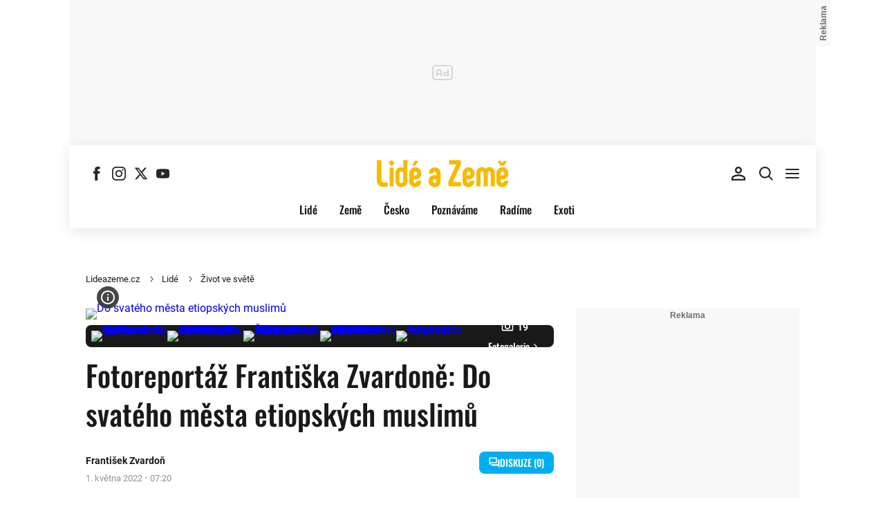

--- FILE ---
content_type: text/html; charset=UTF-8
request_url: https://www.lideazeme.cz/clanek/lideazeme-cz-lide-zivot-ve-svete/112332/fotoreportaz-frantiska-zvardone-do-svateho-mesta-etiopskych-muslimu.html
body_size: 46533
content:
<!DOCTYPE html><html lang="cs"><head><meta name="viewport" content="width=device-width, initial-scale=1" /><meta http-equiv="content-type" content="text/html; charset=utf-8" /><title>Fotoreportáž Františka Zvardoně: Do svatého města etiopských muslimů | Lidé a Země</title><meta name="description" content="Zeptáte-li se v etiopském hlavním městě někoho zasvěceného, jak se dostat do Shéh Husénu, můžete se dočkat jednoslovné odpovědi: Obtížně."><meta name="keywords" content="Núr Hussajn,Šejk Hussajn,Shéh Husén,světec,islám,poutní místo,náboženství,Etiopie,Afrika,fotoreportáž,cestování,Lidé a Země"><link rel="preconnect" href="https://fonts.googleapis.com/" crossorigin="anonymous" /><link rel="preconnect" href="https://fonts.gstatic.com" crossorigin><link rel="preconnect" href="https://1958898586.rsc.cdn77.org" ><script>
        window.__cncPageDefinition = {
            categoryTree: '6539,4900,4906',
            template: 'article',
            webType: 'desktop',
            browserEngine:'SSR',
            isDiscussion:false,keywords: ["IDARTICLE112332","Núr Hussajn","Šejk Hussajn","Shéh Husén","světec","islám","poutní místo","náboženství","Etiopie","Afrika","fotoreportáž","cestování","Lidé a Země",],
            prArticle:false}
    </script><!-- BEGIN reklamni pozice [id=633], [pos=200] --><!-- technick pozice - | desktop+mob | head | pos: 200 | CMP --><script id="cnc_cpex_cmp" src="//cdn.cpex.cz/cmp/v2/cpex-cmp.min.js" async="async" fetchpriority="high"></script><!-- END reklamni pozice [id=633], [pos=200] --><!-- BEGIN reklamni pozice [id=619], [pos=205] --><!-- technick pozice - inzerce | desktop+mob | head | pos: 205 --><script>
  window.__isCncAdsMonitoringFromWeb = true;
  window.__cncAdsMonitoringStartTime = Date.now();
  console.log('REFLEX - Lide a zeme - TECH. POZ. 205 - ART - uniweb');
</script><!-- GAM --><link href="//w.cncenter.cz/styles/cnc-slot-sizes.min.css" id="cnc_global_css" rel="stylesheet"><script type="application/javascript">
  window.__cncPageDefinition = window.__cncPageDefinition || {};
  window.__cncPageDefinition.site = 'lideazeme';
  window.__cncPageDefinition.webType = 'responsive';
  window.__cncPageDefinition.responsiveBreakpoint = 1080;
  window.__cncPageDefinition.template = window.__cncPageDefinition.template || 'article';
</script><script id="cnc_gpt" src="https://securepubads.g.doubleclick.net/tag/js/gpt.js" async="async"></script><script id="cnc_cpex_prebid_settings" src="//micro.rubiconproject.com/prebid/dynamic/22918.js" async="async" referrerpolicy="strict-origin-when-cross-origin"></script><script type="application/javascript" src="https://w.cncenter.cz/cnc-wrapper.min.js" async="async"></script><!-- END reklamni pozice [id=619], [pos=205] --><script type="text/javascript">
    window.CNC = window.CNC || {};
    window.CNC.mieroTracking = window.CNC.mieroTracking || {};
    window.CNC.mieroTracking.mustBeEnabled = {
        'purposes': ['cookies','publishers-UPqtcgaE','publishers-Kqq3iPge','publishers-jRQF2F4U'],
        'vendors': ['c:czechnews-nJYjk3Bf'],
    };
    window.CNC.mieroTracking.wasCalled = false;

    var isMeiroEnabled = false;

    var meiroSendEvent = function () {
        if (window.CNC.mieroTracking.wasCalled)
            return;

        var domain = "me.lideazeme.cz";
        var script = document.createElement("script");

        script.onload = function() {
            MeiroEvents.init({ domain: domain, cross_domain_whitelist: ['auto.cz', 'blesk.cz', 'horoskopy.blesk.cz', 'isport.blesk.cz', 'prozeny.blesk.cz', 'cncenter.cz', 'login.cncenter.cz', 'e15.cz', 'evropa2.cz', 'frekvence1.cz', 'maminka.cz', 'poggers.cz', 'premium.ikiosek.cz', 'reflex.cz', 'youradio.cz', 'youradiotalk.cz', 'zeny.cz' ] });
            MeiroEvents.track("pageView", {
                custom_payload: {
                    premium: "no",
                                    }
            });
            MeiroEvents.track("outboundLinkClick");
        };

        script.src = "//" + domain + "/sdk/";
        script.async = true;
        document.head.appendChild(script);
        window.CNC.mieroTracking.wasCalled = true;
    }

    window.CNC.mieroTracking.getIsMeiroEnabled = function (Didomi) {
        var userStatus = Didomi.getUserStatus();
        var areAllPurposesEnabled = window.CNC.mieroTracking.areAllEnabled(userStatus.purposes.global.enabled, window.CNC.mieroTracking.mustBeEnabled.purposes);
        var areAllVendorsEnabled = window.CNC.mieroTracking.areAllEnabled(userStatus.vendors.consent.enabled, window.CNC.mieroTracking.mustBeEnabled.vendors);

        return ( areAllPurposesEnabled && areAllVendorsEnabled )
    };

    window.CNC.mieroTracking.areAllEnabled = function (consentList, values) {
        var areEnabled = true;

        values.forEach(function(item){
            areEnabled = areEnabled && (consentList.indexOf(item) > -1);
        });

        return areEnabled;
    };

    window.didomiOnReady = window.didomiOnReady || [];

    window.didomiOnReady.push(function (Didomi) {
        if (window.CNC.mieroTracking.getIsMeiroEnabled(Didomi)) {
            meiroSendEvent();
        }

        Didomi.on('preferences.shown', function () {
            isMeiroEnabled = window.CNC.mieroTracking.getIsMeiroEnabled(Didomi);
        })

        Didomi.on('preferences.clicksavechoices', function () {
            if (!isMeiroEnabled && window.CNC.mieroTracking.getIsMeiroEnabled(Didomi)) {
                meiroSendEvent();
            }
        })

        // Rozumím a přijímám
        Didomi.on('notice.clickagree', function () {
            if (!isMeiroEnabled && window.CNC.mieroTracking.getIsMeiroEnabled(Didomi)) {
                meiroSendEvent();
            }
        })
    });
</script><meta property="mrf:sections" content="Lidé;Život ve světě"><meta property="mrf:cms_id" content="magazine-303-112332"><meta property="mrf:tags" content="pageType:article;hasGallery:true;hasForum:true;articleID:112332"><!-- Marfeel integration --><script type="text/javascript">
        !function(){"use strict";function e(e){var t=!(arguments.length>1&&void 0!==arguments[1])||arguments[1],c=document.createElement("script");c.src=e,t?c.type="module":(c.async=!0,c.type="text/javascript",c.setAttribute("nomodule",""));var n=document.getElementsByTagName("script")[0];n.parentNode.insertBefore(c,n)}!function(t,c){!function(t,c,n){var a,o,r;n.accountId=c,null!==(a=t.marfeel)&&void 0!==a||(t.marfeel={}),null!==(o=(r=t.marfeel).cmd)&&void 0!==o||(r.cmd=[]),t.marfeel.config=n;var i="https://sdk.mrf.io/statics";e("".concat(i,"/marfeel-sdk.js?id=").concat(c),!0),e("".concat(i,"/marfeel-sdk.es5.js?id=").concat(c),!1)}(t,c,arguments.length>2&&void 0!==arguments[2]?arguments[2]:{})}(window,8816,{} /* Config */)}();
</script><!-- Cxense script begin --><script type="text/javascript">
  var cX = cX || {}; cX.callQueue = cX.callQueue || [];
  cX.callQueue.push(['setSiteId', '4731409097963127795']);
  cX.callQueue.push(['sendPageViewEvent']);
  cX.callQueue.push(['sync','adform']);
  cX.callQueue.push(['sync','appnexus']);
  cX.callQueue.push(['sync','rub']);
</script><script>
  window.CNC = window.CNC || {};
  window.CNC.pianoTracking = window.CNC.pianoTracking || {};
  window.CNC.pianoTracking.mustBeEnabled = {
    'purposes': ['cookies','publishers-UPqtcgaE','publishers-XWZ2b3AK','publishers-Kqq3iPge','publishers-jRQF2F4U'],
    'vendors': ['c:czechnews-nJYjk3Bf'],
  };

  window.CNC.pianoTracking.getIsPianoEnabled = function (Didomi) {
    var userStatus = Didomi.getUserStatus();
    var areAllPurposesEnabled = window.CNC.pianoTracking.areAllEnabled(userStatus.purposes.global.enabled, window.CNC.pianoTracking.mustBeEnabled.purposes);
    var areAllVendorsEnabled = window.CNC.pianoTracking.areAllEnabled(userStatus.vendors.consent.enabled, window.CNC.pianoTracking.mustBeEnabled.vendors);

    return ( areAllPurposesEnabled && areAllVendorsEnabled )
  };

  window.CNC.pianoTracking.areAllEnabled = function (consentList, values) {
    var areEnabled = true;

    values.forEach(function(item){
        areEnabled = areEnabled && (consentList.indexOf(item) > -1);
    });

    return areEnabled;
  };

  window.didomiOnReady = window.didomiOnReady || [];
  window.didomiOnReady.push(function(Didomi) {
    if (window.CNC.pianoTracking.getIsPianoEnabled(Didomi)) {
        (function(d,s,e,t){e=d.createElement(s);e.type='text/java'+s;e.async='async';
        e.src=location.protocol+'//cdn.cxense.com/cx.js';
        t=d.getElementsByTagName(s)[0];t.parentNode.insertBefore(e,t);})(document,'script');
    };
  });
</script><script>
	window.dataLayer = window.dataLayer || [];
</script><script>
	// Function to get a cookie by name
	function getConsentCookie(name) {
		let value = "; " + document.cookie;
		let parts = value.split("; " + name + "=");
		if (parts.length === 2) return parts.pop().split(";").shift();
	}
</script><script>
					window.didomiOnReady = window.didomiOnReady || [];
				window.didomiOnReady.push(function didomiPushGTM() {
					(function(w,d,s,l,i){w[l]=w[l]||[];w[l].push({
						'gtm.start': new Date().getTime(),event:'gtm.js'});
						let f=d.getElementsByTagName(s)[0],
						j=d.createElement(s),dl=l!=='dataLayer'?'&l='+l:'';j.async=true;j.src=
						'//www.googletagmanager.com/gtm.js?id='+i+dl;f.parentNode.insertBefore(j,f);
					})(window,document,'script','dataLayer','GTM-WTHKRX');
				});
	</script><script>
	dataLayer.push({'app': {"systemId":"lideazeme","service":{"name":"Lidé a Země","environment":"desktop"}}});
</script><script>
	dataLayer.push({'page': {"layoutId":"19001","type":"article","category":"HP,Život ve světě"}});
</script><script>
	dataLayer.push({'user': {"loginStatus":"anonymous","internal":"false","premiumStatus":false}});
</script><meta name='CNCArticleId' content='112332'><!-- BEGIN reklamni pozice [id=579], [pos=111] --><!-- (C)2000-2022 Gemius SA - gemiusPrism  / http://www.reflex.cz/Lide a zeme Ostatni stranky --><script type="text/javascript"><!--//--><![CDATA[//><!--
var pp_gemius_use_cmp = true;
var pp_gemius_identifier = 'B3M70O9A8EWRzoEzTZ3Kj9TJzSVN7sNGDQ4qoMJblcX.W7';
// lines below shouldn't be edited
function gemius_pending(i) { window[i] = window[i] || function() {var x = window[i+'_pdata'] = window[i+'_pdata'] || []; x[x.length]=arguments;};};
gemius_pending('gemius_hit'); gemius_pending('gemius_event'); gemius_pending('gemius_init'); gemius_pending('pp_gemius_hit'); gemius_pending('pp_gemius_event'); gemius_pending('pp_gemius_init');
(function(d,t) {try {var gt=d.createElement(t),s=d.getElementsByTagName(t)[0],l='http'+((location.protocol=='https:')?'s':''); gt.setAttribute('async','async');
gt.setAttribute('defer','defer'); gt.src=l+'://spir.hit.gemius.pl/xgemius.js'; s.parentNode.insertBefore(gt,s);} catch (e) {}})(document,'script');
//--><!]]></script><!-- END reklamni pozice [id=579], [pos=111] --><script>
    window.CNC = window.CNC || {};
    window.CNC.onlineReports = window.CNC.onlineReports || {};
    window.CNC.onlineReports.reportItem = '.report_item';
        window.locale='cs';
  </script><script src="https://img2.cncenter.cz/js/default/standalone/dsaReportForm.js?v=20" defer></script><link id="magazine_lideazeme_base" rel="stylesheet" type="text/css" media="all"
                  href="https://1958898586.rsc.cdn77.org/dist/css/lideazeme/lideazeme-base.0096e7dfa2f423ef0883.css"
            ><link id="magazine_lideazeme_base_mobile" rel="stylesheet" type="text/css" media="all and (max-width: 767px)"
                    href="https://1958898586.rsc.cdn77.org/dist/css/lideazeme/lideazeme-base-mobile.0096e7dfa2f423ef0883.css"
                ><link id="magazine_lideazeme_base_tablet" rel="stylesheet" type="text/css" media="all and (min-width: 768px) and (max-width: 1079px)"
                    href="https://1958898586.rsc.cdn77.org/dist/css/lideazeme/lideazeme-base-tablet.0096e7dfa2f423ef0883.css"
                ><link id="magazine_lideazeme_base_desktop" rel="stylesheet" type="text/css" media="all and (min-width: 1080px)"
                    href="https://1958898586.rsc.cdn77.org/dist/css/lideazeme/lideazeme-base-desktop.0096e7dfa2f423ef0883.css"
                ><link id="magazine_lideazeme_article" rel="stylesheet" type="text/css" media="all"
                  href="https://1958898586.rsc.cdn77.org/dist/css/lideazeme/lideazeme-article.c64a92b8f418bd481d76.css"
            ><link id="magazine_lideazeme_article_mobile" rel="stylesheet" type="text/css" media="all and (max-width: 767px)"
                    href="https://1958898586.rsc.cdn77.org/dist/css/lideazeme/lideazeme-article-mobile.c64a92b8f418bd481d76.css"
                ><link id="magazine_lideazeme_article_tablet" rel="stylesheet" type="text/css" media="all and (min-width: 768px) and (max-width: 1079px)"
                    href="https://1958898586.rsc.cdn77.org/dist/css/lideazeme/lideazeme-article-tablet.c64a92b8f418bd481d76.css"
                ><link id="magazine_lideazeme_article_desktop" rel="stylesheet" type="text/css" media="all and (min-width: 1080px)"
                    href="https://1958898586.rsc.cdn77.org/dist/css/lideazeme/lideazeme-article-desktop.c64a92b8f418bd481d76.css"
                ><link
					fetchpriority="high"
					rel="preload"
					as="image"
					media="(max-width: 480px)"
					href="https://1884403144.rsc.cdn77.org/foto/etiopie/NDgweDI3MC9zbWFydC9maWx0ZXJzOnF1YWxpdHkoODUpL2ltZw/7575499.jpg?v=0&st=akg9KhakQoIym5JuGI39RssEUqu6NZ53oTW9EohfmXQ&ts=1600812000&e=0"><link
					fetchpriority="high"
					rel="preload"
					as="image"
					media="(min-width: 480.1px) and (max-width:768px)"
					href="https://1884403144.rsc.cdn77.org/foto/etiopie/ODAweDQ1MC9zbWFydC9maWx0ZXJzOnF1YWxpdHkoODUpL2ltZw/7575499.jpg?v=0&st=t35JaMriVhpDuDXks2Bm-mL-TwIjJkV_JHadw6n8HV8&ts=1600812000&e=0"><link
					fetchpriority="high"
					rel="preload"
					as="image"
					media="(min-width: 768.1px) and (max-width:1079px)"
					href="https://1884403144.rsc.cdn77.org/foto/etiopie/MTA0MHg1ODUvc21hcnQvZmlsdGVyczpxdWFsaXR5KDg1KS9pbWc/7575499.jpg?v=0&st=hZiQmHmDJWFB9QgTLK-NoEYkY3MbPL9aJ7mwnYHeuV0&ts=1600812000&e=0"><link
					fetchpriority="high"
					rel="preload"
					as="image"
					media="(min-width:1079.1px)"
					href="https://1884403144.rsc.cdn77.org/foto/etiopie/ODAweDQ1MC9zbWFydC9maWx0ZXJzOnF1YWxpdHkoODUpL2ltZw/7575499.jpg?v=0&st=t35JaMriVhpDuDXks2Bm-mL-TwIjJkV_JHadw6n8HV8&ts=1600812000&e=0"><link
					fetchpriority="high"
					rel="preload"
					as="image"
					media="1080"
					href="https://1884403144.rsc.cdn77.org/foto/etiopie/MHgwL3NtYXJ0L2ZpbHRlcnM6cXVhbGl0eSg4NSkvaW1n/7575499.jpg?v=0&st=hF6OV0GKcO73K6lYtDUYePHLyYv_XvLX_2UjL8-A2wM&ts=1600812000&e=0"><link rel="preload" href="https://1958898586.rsc.cdn77.org/dist/assets/default/fonts/oswald-medium.woff2" as="font" /><link rel="preload" href="https://1958898586.rsc.cdn77.org/dist/assets/default/fonts/roboto-regular.woff2" as="font" /><link rel="preload" href="https://1958898586.rsc.cdn77.org/dist/assets/default/fonts/roboto-bold.woff2" as="font" /><meta name="CNCRecombeeInit" content="{&quot;isRecommId&quot;:false,&quot;isArticle&quot;:true,&quot;articleId&quot;:&quot;112332&quot;}"><meta name="robots" content="max-image-preview:large" /><meta property="og:description" content="Zeptáte-li se v etiopském hlavním městě někoho zasvěceného, jak se dostat do Shéh Husénu, můžete se dočkat jednoslovné odpovědi: Obtížně."><meta property="og:site_name" content="Lidé a Země"><meta property="fb:app_id" content="120760490575"><meta name="facebook-domain-verification" content="vs1f9e45rkkcykx8o2ghxri60r5ujh" /><meta name="author" content="CZECH NEWS CENTER a. s."><meta property="og:type" content="article"><meta property="og:title" content="Fotoreportáž Františka Zvardoně: Do svatého města etiopských muslimů"><meta property="og:url" content="https://www.lideazeme.cz/clanek/lideazeme-cz-lide-zivot-ve-svete/112332/fotoreportaz-frantiska-zvardone-do-svateho-mesta-etiopskych-muslimu.html"><meta
				property="og:image"
				content="https://1884403144.rsc.cdn77.org/foto/etiopie/MTIwMHg2MzAvZmlsdGVyczpub191cHNjYWxlKDEpOndhdGVybWFyayhodHRwczovL2ltZy5jbmNlbnRlci5jei9kaXN0L2Fzc2V0cy9saWRlYXplbWUvd2F0ZXJtYXJrLWxpZGUtYS16ZW1lLXYxLnBuZywtMTAsMTAsMCkvaW1n/7575499.jpg?v=0&st=aCXisHpsz7qINEEg70Sw-NErFmn3d2bWVYg5Dlo-ynY&ts=1600812000&e=0"
			><meta property="og:image:width" content="1200" /><meta property="og:image:height" content="630" /><meta name="twitter:card" content="summary_large_image"><meta
			name="twitter:title"
			content="Lidé a Země - Fotoreportáž Františka Zvardoně: Do svatého města etiopských muslimů"
	><meta name="twitter:description" content="Zeptáte-li se v etiopském hlavním městě někoho zasvěceného, jak se dostat do Shéh Husénu, můžete se dočkat jednoslovné odpovědi: Obtížně."><meta name="twitter:url" content="https://www.lideazeme.cz/clanek/lideazeme-cz-lide-zivot-ve-svete/112332/fotoreportaz-frantiska-zvardone-do-svateho-mesta-etiopskych-muslimu.html"><meta property="twitter:image"
			content="https://1884403144.rsc.cdn77.org/foto/etiopie/ODAweDQxOC9maWx0ZXJzOm5vX3Vwc2NhbGUoMSk6d2F0ZXJtYXJrKGh0dHBzOi8vaW1nLmNuY2VudGVyLmN6L2Rpc3QvYXNzZXRzL2xpZGVhemVtZS93YXRlcm1hcmstbGlkZS1hLXplbWUtdjEucG5nLC0xMCwxMCwwKS9pbWc/7575499.jpg?v=0&st=atQJETF-KKlxSOC4_utXual-TrOJbIK31N-unrl5Nxg&ts=1600812000&e=0"
		><link rel="image_src" href="https://1884403144.rsc.cdn77.org/foto/etiopie/MTIwMHg2MzAvZmlsdGVyczpub191cHNjYWxlKDEpOndhdGVybWFyayhodHRwczovL2ltZy5jbmNlbnRlci5jei9kaXN0L2Fzc2V0cy9saWRlYXplbWUvd2F0ZXJtYXJrLWxpZGUtYS16ZW1lLXYxLnBuZywtMTAsMTAsMCkvaW1n/7575499.jpg?v=0&st=aCXisHpsz7qINEEg70Sw-NErFmn3d2bWVYg5Dlo-ynY&ts=1600812000&e=0"
		/><link rel="manifest" href="https://1958898586.rsc.cdn77.org/dist/assets/lideazeme/favicon/manifest_lideazeme.cz.json?v=2"><link rel="shortcut icon" href="https://1958898586.rsc.cdn77.org/dist/assets/lideazeme/favicon/favicon.ico?v=2" sizes="48x48"><link rel="icon" href="https://1958898586.rsc.cdn77.org/dist/assets/lideazeme/favicon/favicon.svg?v=2" type="image/svg+xml"><link rel="apple-touch-icon" href="https://1958898586.rsc.cdn77.org/dist/assets/lideazeme/favicon/apple-touch-icon.png?v=2"><meta name="apple-mobile-web-app-title" content="lideazeme"><meta name="application-name" content="lideazeme"><meta name="msapplication-TileColor" content="#b91d47"><meta name="msapplication-TileImage" content="https://1958898586.rsc.cdn77.org/dist/assets/lideazeme/favicon/mstile-144x144.png?v=2"><meta name="msapplication-config" content="https://1958898586.rsc.cdn77.org/dist/assets/lideazeme/favicon/browserconfig.xml"><meta name="theme-color" content="#ffffff"><link rel="canonical" href="https://www.lideazeme.cz/clanek/lideazeme-cz-lide-zivot-ve-svete/112332/fotoreportaz-frantiska-zvardone-do-svateho-mesta-etiopskych-muslimu.html"><link href="https://www.lideazeme.cz/rss/4906" rel="alternate" type="application/rss+xml" title="RSS"><script type="application/ld+json">
    {
        "@context" : "https://schema.org",
        "@type" : "WebSite",
        "name" : "Lideazeme.cz",
        "url" : "https://www.lideazeme.cz/",
        "image" : "https://1958898586.rsc.cdn77.org/dist/assets/lideazeme/favicon/schema-logo.png?v=2"
    }
</script></head><body data-magazine="lideazeme"><noscript><iframe src="//www.googletagmanager.com/ns.html?id=GTM-WTHKRX" height="0" width="0" style="display:none;visibility:hidden"></iframe></noscript><script>
			window.didomiOnReady = window.didomiOnReady || [];
			window.didomiOnReady.push(function didomiPushPageBody() {
				dataLayer.push({ 'event': 'page_body' });
			});
		</script><div class="advert-top gam-wrapper"><!-- BEGIN reklamni pozice [id=583], [pos=301] --><!-- pozice - 301 / art / new layout  / leaderboard_1 --><div class="ad-position--desktop"><div id="cnc_branding_creative_wrapper"><div class="cnc-ads cnc-ads--leaderboard"><div class="cnc-ads__within" id="cnc_leaderboard_1"></div></div></div></div><!-- END reklamni pozice [id=583], [pos=301] --></div><div class="container container--main content
				branding-wrapper"
			><div class="header-sensor"></div><header ><div class=header-wrapper><div class="header"><div class="header-socials"><ul class="social-media"><li class="social-media__item"><a                                         class="icon-button icon-button--sm icon-button--normal icon-button--primary icon-button--solid icon-button--text "
                                                            aria-label="Sledujte nás na Facebooku"
                                                            href="https://www.facebook.com/lideazeme"
                                                            data-social-action="follow"
                                                            data-network="https://www.facebook.com/lideazeme"
                                                            target="_blank"
                                                            title="Sledujte nás na Facebooku"
                        
                    data-track-click="{&quot;event&quot;:&quot;clickTo_navigation&quot;,&quot;menu&quot;:{&quot;type&quot;:&quot;Menu&quot;,&quot;section&quot;:&quot;Sledujte nás&quot;},&quot;link&quot;:{&quot;text&quot;:&quot;Facebook&quot;,&quot;url&quot;:&quot;https://www.facebook.com/lideazeme&quot;}}"
                    ><svg
  xmlns="http://www.w3.org/2000/svg"
  width="20"
  height="20"
  viewBox="0 0 20 20"
  fill="none"
><path
    class="symbol"
    d="M7.14833 20H11.2815V9.89852H14.1701L14.4737 6.51995H11.2815V4.59635C11.2815 3.79818 11.4508 3.48233 12.2354 3.48233H14.4725V0H11.6061C8.53074 0 7.14833 1.32383 7.14833 3.84835V6.54504H5V9.95781H7.14833V20Z"
    fill="#191919"
  /></svg></a></li><li class="social-media__item"><a                                         class="icon-button icon-button--sm icon-button--normal icon-button--primary icon-button--solid icon-button--text "
                                                            aria-label="Sledujte nás na Instagramu"
                                                            href="https://www.instagram.com/lideazeme/"
                                                            data-social-action="follow"
                                                            data-network="https://www.instagram.com/lideazeme/"
                                                            target="_blank"
                                                            title="Sledujte nás na Instagramu"
                        
                    data-track-click="{&quot;event&quot;:&quot;clickTo_navigation&quot;,&quot;menu&quot;:{&quot;type&quot;:&quot;Menu&quot;,&quot;section&quot;:&quot;Sledujte nás&quot;},&quot;link&quot;:{&quot;text&quot;:&quot;Instagram&quot;,&quot;url&quot;:&quot;https://www.instagram.com/lideazeme/&quot;}}"
                    ><svg
  xmlns="http://www.w3.org/2000/svg"
  width="20"
  height="20"
  viewBox="0 0 20 20"
  fill="none"
><path
    class="symbol"
    d="M15.3293 5.85177C14.6671 5.85306 14.1286 5.31684 14.1273 4.65457C14.126 3.9923 14.6622 3.45381 15.3248 3.45251C15.9874 3.45122 16.5259 3.98776 16.5272 4.65003C16.5281 5.3123 15.9919 5.85047 15.3293 5.85177Z"
    fill="#191919"
  /><path
    class="symbol"
    fill-rule="evenodd"
    clip-rule="evenodd"
    d="M10.0096 15.1342C7.17424 15.1397 4.87092 12.8457 4.86542 10.0097C4.8599 7.17436 7.15446 4.87068 9.98981 4.86517C12.8258 4.85966 15.1294 7.15492 15.1349 9.98996C15.1404 12.826 12.8452 15.1287 10.0096 15.1342ZM9.99337 6.66696C8.15304 6.6702 6.66328 8.16548 6.66652 10.0062C6.67009 11.8472 8.16568 13.3366 10.006 13.333C11.847 13.3295 13.3367 11.8345 13.3332 9.99352C13.3296 8.15252 11.834 6.6634 9.99337 6.66696Z"
    fill="#191919"
  /><path
    class="symbol"
    fill-rule="evenodd"
    clip-rule="evenodd"
    d="M3.43267 0.538732C4.06772 0.289896 4.79445 0.119468 5.85846 0.0692485C6.92509 0.0180605 7.2656 0.00639252 9.98073 0.00121052C12.6965 -0.00397148 13.037 0.00639051 14.1036 0.0536945C15.168 0.0997025 15.895 0.267541 16.5314 0.513786C17.1897 0.767478 17.7483 1.10898 18.305 1.66336C18.8616 2.21837 19.2044 2.77502 19.4613 3.43242C19.7098 4.06812 19.8802 4.79421 19.9308 5.8589C19.9813 6.92519 19.9936 7.26539 19.9988 9.98088C20.004 12.696 19.993 13.0369 19.9463 14.1042C19.9 15.1679 19.7325 15.8953 19.4863 16.5313C19.2319 17.1897 18.8911 17.7482 18.3367 18.3049C17.7823 18.8619 17.2251 19.2043 16.5677 19.4616C15.932 19.7098 15.2059 19.8802 14.1419 19.9311C13.0753 19.9816 12.7347 19.9936 10.0186 19.9988C7.30383 20.004 6.96332 19.9936 5.89671 19.9466C4.83235 19.9 4.10498 19.7325 3.46896 19.4865C2.8106 19.2319 2.25202 18.8913 1.69538 18.3366C1.13843 17.7819 0.795321 17.225 0.538715 16.5676C0.289881 15.9322 0.120089 15.2058 0.0692272 14.1421C0.0183632 13.0751 0.00637922 12.7343 0.00119922 10.0191C-0.00400078 7.30363 0.00669722 6.96343 0.0533472 5.8968C0.100333 4.83212 0.267197 4.10505 0.513441 3.46838C0.767773 2.81033 1.10862 2.25207 1.66364 1.69511C2.218 1.13847 2.77527 0.795015 3.43267 0.538732ZM4.11795 17.8066C4.47078 17.9423 5.00019 18.1043 5.97512 18.1468C7.03006 18.1925 7.34595 18.2025 10.0154 18.1973C12.6858 18.1924 13.0017 18.1811 14.0563 18.1315C15.0303 18.0852 15.5597 17.9213 15.9116 17.7839C16.3785 17.6015 16.7109 17.3834 17.0601 17.0338C17.4094 16.6829 17.6255 16.3495 17.8063 15.8826C17.9424 15.5295 18.1041 14.9997 18.1465 14.0248C18.1928 12.9705 18.2026 12.6542 18.1974 9.98412C18.1925 7.31464 18.1812 6.99842 18.131 5.94378C18.0849 4.96949 17.9213 4.44007 17.7836 4.08853C17.6012 3.62099 17.3838 3.28921 17.0333 2.93961C16.6827 2.59 16.3493 2.37454 15.8818 2.19375C15.5295 2.05734 14.9995 1.89598 14.0252 1.85355C12.9703 1.80721 12.654 1.79781 9.98397 1.803C7.31452 1.80818 6.99863 1.81887 5.94401 1.86877C4.96942 1.9151 4.44064 2.07872 4.08812 2.21643C3.62156 2.39884 3.28914 2.6156 2.93955 2.9665C2.59059 3.31739 2.37448 3.65015 2.1937 4.11801C2.05827 4.47053 1.89529 5.0006 1.8535 5.97489C1.80748 7.02984 1.79777 7.34608 1.80296 10.0155C1.80782 12.6857 1.81915 13.0019 1.86873 14.0559C1.91441 15.0308 2.07932 15.5596 2.21638 15.9124C2.39879 16.3787 2.6162 16.7111 2.96644 17.0607C3.31734 17.409 3.65073 17.6258 4.11795 17.8066Z"
    fill="#191919"
  /></svg></a></li><li class="social-media__item"><a                                         class="icon-button icon-button--sm icon-button--normal icon-button--primary icon-button--solid icon-button--text "
                                                            aria-label="Sledujte nás na sociální síti X"
                                                            href="https://twitter.com/lideazeme"
                                                            data-social-action="follow"
                                                            data-network="https://twitter.com/lideazeme"
                                                            target="_blank"
                                                            title="Sledujte nás na sociální síti X"
                        
                    data-track-click="{&quot;event&quot;:&quot;clickTo_navigation&quot;,&quot;menu&quot;:{&quot;type&quot;:&quot;Menu&quot;,&quot;section&quot;:&quot;Sledujte nás&quot;},&quot;link&quot;:{&quot;text&quot;:&quot;Twitter&quot;,&quot;url&quot;:&quot;https://twitter.com/lideazeme&quot;}}"
                    ><svg
  xmlns="http://www.w3.org/2000/svg"
  width="20"
  height="20"
  viewBox="0 0 20 20"
  fill="none"
><path
    class="symbol"
    d="M15.2718 1.58667H18.0831L11.9414 8.60625L19.1666 18.1583H13.5093L9.07828 12.365L4.00821 18.1583H1.19528L7.76445 10.6501L0.833252 1.58667H6.63418L10.6394 6.88195L15.2718 1.58667ZM14.2852 16.4757H15.8429L5.78775 3.18095H4.11614L14.2852 16.4757Z"
    fill="#191919"
  /></svg></a></li><li class="social-media__item"><a                                         class="icon-button icon-button--sm icon-button--normal icon-button--primary icon-button--solid icon-button--text "
                                                            aria-label="Sledujte nás na Youtube"
                                                            href="https://www.youtube.com/@slazkou"
                                                            data-social-action="follow"
                                                            data-network="https://www.youtube.com/@slazkou"
                                                            target="_blank"
                                                            title="Sledujte nás na Youtube"
                        
                    data-track-click="{&quot;event&quot;:&quot;clickTo_navigation&quot;,&quot;menu&quot;:{&quot;type&quot;:&quot;Menu&quot;,&quot;section&quot;:&quot;Sledujte nás&quot;},&quot;link&quot;:{&quot;text&quot;:&quot;Youtube&quot;,&quot;url&quot;:&quot;https://www.youtube.com/@slazkou&quot;}}"
                    ><svg
  xmlns="http://www.w3.org/2000/svg"
  width="21"
  height="20"
  viewBox="0 0 21 20"
  fill="none"
><path
    class="symbol"
    fill-rule="evenodd"
    clip-rule="evenodd"
    d="M18.9554 4.02847C19.2657 4.34077 19.4885 4.7291 19.6016 5.15459C20.0198 6.72504 20.0198 10 20.0198 10C20.0198 10 20.0198 13.275 19.6016 14.8455C19.4885 15.271 19.2657 15.6593 18.9554 15.9716C18.6451 16.2839 18.2582 16.5092 17.8334 16.625C16.2698 17.0455 10.0198 17.0455 10.0198 17.0455C10.0198 17.0455 3.76978 17.0455 2.20614 16.625C1.78138 16.5092 1.39449 16.2839 1.08418 15.9716C0.773872 15.6593 0.55103 15.271 0.437957 14.8455C0.0197754 13.275 0.0197754 10 0.0197754 10C0.0197754 10 0.0197754 6.72504 0.437957 5.15459C0.55103 4.7291 0.773872 4.34077 1.08418 4.02847C1.39449 3.71617 1.78138 3.49084 2.20614 3.37504C3.76978 2.95459 10.0198 2.95459 10.0198 2.95459C10.0198 2.95459 16.2698 2.95459 17.8334 3.37504C18.2582 3.49084 18.6451 3.71617 18.9554 4.02847ZM13.2016 10.0001L7.97433 7.02621V12.9739L13.2016 10.0001Z"
    fill="#191919"
  /></svg></a></li></ul></div><div class="header-logo"><a
        href="/"
        title="Na hlavní stránku"
        class=header-logo__link
        
                data-track-click='{&quot;event&quot;:&quot;clickTo_navigation&quot;,&quot;menu&quot;:{&quot;type&quot;:&quot;header&quot;,&quot;section&quot;:&quot;logo&quot;},&quot;link&quot;:{&quot;text&quot;:&quot;Logo Lidé a Země&quot;,&quot;url&quot;:&quot;https://www.lideazeme.cz/&quot;}}'
    
    ><img
            src="https://1958898586.rsc.cdn77.org/dist/assets/lideazeme/logo-lide-a-zeme.svg"
            alt="Logo Lidé a Země"
            class=header-logo__image
        /></a></div><nav class="header-desktop-navigation" data-main-nav><div class="header-menu"><ul class="header-menu__list" data-main-nav-list ><li class="header-menu__item"><a
                        href="https://www.lideazeme.cz/lide"	data-track-click='{"event":"clickTo_navigation","menu":{"type":"header","section":"Lidé"},"link":{"type":"text","text":"Lidé","url":"https://www.lideazeme.czhttps://www.lideazeme.cz/lide"}}'class="header-menu__link"
                        >Lidé</a></li><li class="header-menu__item"><a
                        href="https://www.lideazeme.cz/zeme"	data-track-click='{"event":"clickTo_navigation","menu":{"type":"header","section":"Země"},"link":{"type":"text","text":"Země","url":"https://www.lideazeme.czhttps://www.lideazeme.cz/zeme"}}'class="header-menu__link"
                        >Země</a></li><li class="header-menu__item"><a
                        href="https://www.lideazeme.cz/cesko"	data-track-click='{"event":"clickTo_navigation","menu":{"type":"header","section":"Česko"},"link":{"type":"text","text":"Česko","url":"https://www.lideazeme.czhttps://www.lideazeme.cz/cesko"}}'class="header-menu__link"
                        >Česko</a></li><li class="header-menu__item"><a
                        href="https://www.lideazeme.cz/poznavame"	data-track-click='{"event":"clickTo_navigation","menu":{"type":"header","section":"Poznáváme"},"link":{"type":"text","text":"Poznáváme","url":"https://www.lideazeme.czhttps://www.lideazeme.cz/poznavame"}}'class="header-menu__link"
                        >Poznáváme</a></li><li class="header-menu__item"><a
                        href="https://www.lideazeme.cz/radime"	data-track-click='{"event":"clickTo_navigation","menu":{"type":"header","section":"Radíme"},"link":{"type":"text","text":"Radíme","url":"https://www.lideazeme.czhttps://www.lideazeme.cz/radime"}}'class="header-menu__link"
                        >Radíme</a></li><li class="header-menu__item"><a
                        href="https://www.lideazeme.cz/exoti"	data-track-click='{"event":"clickTo_navigation","menu":{"type":"header","section":"Exoti"},"link":{"type":"text","text":"Exoti","url":"https://www.lideazeme.czhttps://www.lideazeme.cz/exoti"}}'class="header-menu__link"
                        >Exoti</a></li></ul></div></nav><div class="header-controls"><div class="header-user"><a href="https://www.lideazeme.cz/prihlaseni"
               title="Přihlášení uživatele"
               class="header-user__link"
               data-user-not-logged=""
                	data-track-click='{"event":"user_login_start","login":{"source":"menu"}}'
            ><button                                         class="icon-button icon-button--md icon-button--normal icon-button--primary icon-button--solid icon-button--text "
                                                            aria-label="Přihlášení uživatele"
                        
                    ><svg width="24" height="24" viewBox="0 0 24 24" fill="none" xmlns="http://www.w3.org/2000/svg"><path d="M12 4.375C13.45 4.375 14.625 5.55 14.625 7C14.625 8.45 13.45 9.625 12 9.625C10.55 9.625 9.375 8.45 9.375 7C9.375 5.55 10.55 4.375 12 4.375ZM12 15.625C15.7125 15.625 19.625 17.45 19.625 18.25V19.625H4.375V18.25C4.375 17.45 8.2875 15.625 12 15.625ZM12 2C9.2375 2 7 4.2375 7 7C7 9.7625 9.2375 12 12 12C14.7625 12 17 9.7625 17 7C17 4.2375 14.7625 2 12 2ZM12 13.25C8.6625 13.25 2 14.925 2 18.25V22H22V18.25C22 14.925 15.3375 13.25 12 13.25Z" fill="#191919"/></svg></button></a></div><div class="header-search" data-megamenu-nav><div class="header-search__magnifier"	data-track-click='{"event":"clickTo_navigation","menu":{"type":"menu","section":"search"},"link":{"type":"openSearch"}}'><button                                         class="icon-button icon-button--md icon-button--normal icon-button--primary icon-button--solid icon-button--text header-search__icon"
                                                            aria-label="Otevřít vyhledávání"
                        
                    ><svg width="24" height="24" viewBox="0 0 24 24" fill="none" xmlns="http://www.w3.org/2000/svg"><path fill-rule="evenodd" clip-rule="evenodd" d="M22 20.534L16.9442 15.4761C18.0432 14.0607 18.7001 12.2844 18.7001 10.3536C18.7001 5.74079 14.9623 2 10.3501 2C5.73781 2 2 5.74079 2 10.3536C2 14.9664 5.73921 18.7072 10.3501 18.7072C12.2842 18.7072 14.064 18.0472 15.4788 16.9435L20.5332 22L21.9986 20.534H22ZM10.3501 16.5896C6.90701 16.5896 4.11664 13.7981 4.11664 10.3536C4.11664 6.90908 6.90841 4.11753 10.3501 4.11753C13.7917 4.11753 16.5835 6.90908 16.5835 10.3536C16.5835 13.7981 13.7931 16.5896 10.3501 16.5896Z" fill="#191919"/></svg></button></div></div><nav class="header-menu-hamburger" data-megamenu-nav aria-label="Otevřít menu"><div class="header-menu-hamburger__icon"><span class="hamburger-line line1"></span><span class="hamburger-line line2"></span><span class="hamburger-line line3"></span></div></nav></div><div class="megamenu-backdrop megamenu-backdrop--header"></div></div><nav class="megamenu-wrapper"><div class="megamenu-logo"><a
        href="/"
        title="Na hlavní stránku"
        class=megamenu-logo__link
        
                data-track-click='{&quot;event&quot;:&quot;clickTo_navigation&quot;,&quot;menu&quot;:{&quot;type&quot;:&quot;header&quot;,&quot;section&quot;:&quot;logo&quot;},&quot;link&quot;:{&quot;text&quot;:&quot;Logo Lidé a Země&quot;,&quot;url&quot;:&quot;https://www.lideazeme.cz/&quot;}}'
    
    ><img
            src="https://1958898586.rsc.cdn77.org/dist/assets/lideazeme/logo-lide-a-zeme-bw.svg"
            alt="Logo Lidé a Země"
            class=megamenu-logo__image
        /></a></div><div class="megamenu-search"><search><form class="megamenu-search__form" id="megamenuSearchForm" method="get" action="https://www.lideazeme.cz/vyhledavani"><input type="hidden" name="hash" value="ac1a82d1566" /><input
            class="megamenu-search__input"
            id="searchInput"
            type="text"
            enterkeyhint="search"
            name="q"
            placeholder="Zadejte hledaný výraz"
            required
        /><button class="megamenu-search__submit" type="submit" title="Vyhledat"><svg xmlns="http://www.w3.org/2000/svg" width="20" height="20" viewBox="0 0 20 20" fill="none"><path d="M13.3138 12.0596H12.6555L12.4222 11.8346C13.4222 10.668 13.9388 9.07631 13.6555 7.38464C13.2638 5.06798 11.3305 3.21798 8.99716 2.93464C5.47216 2.50131 2.50549 5.46798 2.93882 8.99298C3.22216 11.3263 5.07216 13.2596 7.38883 13.6513C9.08049 13.9346 10.6722 13.418 11.8388 12.418L12.0638 12.6513V13.3096L15.6055 16.8513C15.9472 17.193 16.5055 17.193 16.8472 16.8513C17.1888 16.5096 17.1888 15.9513 16.8472 15.6096L13.3138 12.0596ZM8.31383 12.0596C6.23883 12.0596 4.56383 10.3846 4.56383 8.30964C4.56383 6.23464 6.23883 4.55964 8.31383 4.55964C10.3888 4.55964 12.0638 6.23464 12.0638 8.30964C12.0638 10.3846 10.3888 12.0596 8.31383 12.0596Z" fill="#898987"/></svg></button></form></search></div><div class="megamenu-close" data-megamenu-nav><button                                         class="icon-button icon-button--md icon-button--inverted icon-button--primary icon-button--solid icon-button--text "
                                                            aria-label="Zavřít menu"
                        
                    ><svg
  width="24"
  height="24"
  viewBox="0 0 24 24"
  fill="none"
  xmlns="http://www.w3.org/2000/svg"
><path
    class="symbol"
    fill-rule="evenodd"
    clip-rule="evenodd"
    d="M20 5.61143L18.3886 4L12 10.3886L5.61143 4L4 5.61143L10.3886 12L4 18.3886L5.61143 20L12 13.6114L18.3886 20L20 18.3886L13.6114 12L20 5.61143Z"
    fill="#191919"
  /></svg></button></div><div class="megamenu-stickers"><div class="megamenu-stickers__item"><a href="https://www.lideazeme.cz/tag/Slovensko/1"
       class="tag-wrapper tag-wrapper--inverted tag-wrapper--solid "
       data-track-click='{&quot;event&quot;:&quot;clickTo_navigation&quot;,&quot;menu&quot;:{&quot;type&quot;:&quot;menu&quot;,&quot;section&quot;:&quot;tags&quot;},&quot;link&quot;:{&quot;type&quot;:&quot;text&quot;,&quot;text&quot;:&quot;Slovensko&quot;,&quot;url&quot;:&quot;https://www.lideazeme.cz/tag/Slovensko/1&quot;}}'
    ><span                                         class="typography typography--meta-regular tag"
                        >
        Slovensko
    </span></a></div><div class="megamenu-stickers__item"><a href="https://www.lideazeme.cz/tag/Thajsko/1"
       class="tag-wrapper tag-wrapper--inverted tag-wrapper--solid "
       data-track-click='{&quot;event&quot;:&quot;clickTo_navigation&quot;,&quot;menu&quot;:{&quot;type&quot;:&quot;menu&quot;,&quot;section&quot;:&quot;tags&quot;},&quot;link&quot;:{&quot;type&quot;:&quot;text&quot;,&quot;text&quot;:&quot;Thajsko&quot;,&quot;url&quot;:&quot;https://www.lideazeme.cz/tag/Thajsko/1&quot;}}'
    ><span                                         class="typography typography--meta-regular tag"
                        >
        Thajsko
    </span></a></div><div class="megamenu-stickers__item"><a href="https://www.lideazeme.cz/tag/tip%20na%20výlet/1"
       class="tag-wrapper tag-wrapper--inverted tag-wrapper--solid "
       data-track-click='{&quot;event&quot;:&quot;clickTo_navigation&quot;,&quot;menu&quot;:{&quot;type&quot;:&quot;menu&quot;,&quot;section&quot;:&quot;tags&quot;},&quot;link&quot;:{&quot;type&quot;:&quot;text&quot;,&quot;text&quot;:&quot;Tipy na výlety&quot;,&quot;url&quot;:&quot;https://www.lideazeme.cz/tag/tip%20na%20výlet/1&quot;}}'
    ><span                                         class="typography typography--meta-regular tag"
                        >
        Tipy na výlety
    </span></a></div><div class="megamenu-stickers__item"><a href="https://www.lideazeme.cz/tag/hovoryslazkou/1"
       class="tag-wrapper tag-wrapper--inverted tag-wrapper--solid "
       data-track-click='{&quot;event&quot;:&quot;clickTo_navigation&quot;,&quot;menu&quot;:{&quot;type&quot;:&quot;menu&quot;,&quot;section&quot;:&quot;tags&quot;},&quot;link&quot;:{&quot;type&quot;:&quot;text&quot;,&quot;text&quot;:&quot;Podcast&quot;,&quot;url&quot;:&quot;https://www.lideazeme.cz/tag/hovoryslazkou/1&quot;}}'
    ><span                                         class="typography typography--meta-regular tag"
                        >
        Podcast
    </span></a></div><div class="megamenu-stickers__item"><a href="https://www.lideazeme.cz/clanek/lide-a-zeme-svet/119052/lide-a-zeme-prehledne-a-jasne-stahnete-si-seznam-clanku.html"
       class="tag-wrapper tag-wrapper--inverted tag-wrapper--solid "
       data-track-click='{&quot;event&quot;:&quot;clickTo_navigation&quot;,&quot;menu&quot;:{&quot;type&quot;:&quot;menu&quot;,&quot;section&quot;:&quot;tags&quot;},&quot;link&quot;:{&quot;type&quot;:&quot;text&quot;,&quot;text&quot;:&quot;Rejstříky tištěných vydání&quot;,&quot;url&quot;:&quot;https://www.lideazeme.cz/clanek/lide-a-zeme-svet/119052/lide-a-zeme-prehledne-a-jasne-stahnete-si-seznam-clanku.html&quot;}}'
    ><span                                         class="typography typography--meta-regular tag"
                        >
        Rejstříky tištěných vydání
    </span></a></div></div><div class="megamenu-categories"><div class="megamenu-categories__item"><div class="megamenu-categories__item-title"><a href="https://www.lideazeme.cz/lide"	data-track-click='{"event":"clickTo_navigation","menu":{"type":"menu","section":"Lidé"},"link":{"type":"text","text":"Lidé","url":"https://www.lideazeme.czhttps://www.lideazeme.cz/lide"}}'>Lidé</a></div><div class="megamenu-subcategories"><div class="megamenu-subcategories__item"><a href="https://www.lideazeme.cz/rozhovory-osobnosti" 	data-track-click='{"event":"clickTo_navigation","menu":{"type":"menu","section":"Lidé"},"link":{"type":"text","text":"Osobnosti","url":"https://www.lideazeme.czhttps://www.lideazeme.cz/rozhovory-osobnosti"}}'>Osobnosti</a></div><div class="megamenu-subcategories__item"><a href="https://www.lideazeme.cz/zivot-ve-svete" 	data-track-click='{"event":"clickTo_navigation","menu":{"type":"menu","section":"Lidé"},"link":{"type":"text","text":"Život ve světě","url":"https://www.lideazeme.czhttps://www.lideazeme.cz/zivot-ve-svete"}}'>Život ve světě</a></div></div></div><div class="megamenu-categories__item"><div class="megamenu-categories__item-title"><a href="https://www.lideazeme.cz/zeme"	data-track-click='{"event":"clickTo_navigation","menu":{"type":"menu","section":"Země"},"link":{"type":"text","text":"Země","url":"https://www.lideazeme.czhttps://www.lideazeme.cz/zeme"}}'>Země</a></div><div class="megamenu-subcategories"><div class="megamenu-subcategories__item"><a href="https://www.lideazeme.cz/evropa" 	data-track-click='{"event":"clickTo_navigation","menu":{"type":"menu","section":"Země"},"link":{"type":"text","text":"Evropa","url":"https://www.lideazeme.czhttps://www.lideazeme.cz/evropa"}}'>Evropa</a></div><div class="megamenu-subcategories__item"><a href="https://www.lideazeme.cz/asie" 	data-track-click='{"event":"clickTo_navigation","menu":{"type":"menu","section":"Země"},"link":{"type":"text","text":"Asie","url":"https://www.lideazeme.czhttps://www.lideazeme.cz/asie"}}'>Asie</a></div><div class="megamenu-subcategories__item"><a href="https://www.lideazeme.cz/severni-amerika" 	data-track-click='{"event":"clickTo_navigation","menu":{"type":"menu","section":"Země"},"link":{"type":"text","text":"Severní Amerika","url":"https://www.lideazeme.czhttps://www.lideazeme.cz/severni-amerika"}}'>Severní Amerika</a></div><div class="megamenu-subcategories__item"><a href="https://www.lideazeme.cz/jizni-amerika" 	data-track-click='{"event":"clickTo_navigation","menu":{"type":"menu","section":"Země"},"link":{"type":"text","text":"Jižní Amerika","url":"https://www.lideazeme.czhttps://www.lideazeme.cz/jizni-amerika"}}'>Jižní Amerika</a></div><div class="megamenu-subcategories__item"><a href="https://www.lideazeme.cz/afrika" 	data-track-click='{"event":"clickTo_navigation","menu":{"type":"menu","section":"Země"},"link":{"type":"text","text":"Afrika","url":"https://www.lideazeme.czhttps://www.lideazeme.cz/afrika"}}'>Afrika</a></div><div class="megamenu-subcategories__item"><a href="https://www.lideazeme.cz/australie" 	data-track-click='{"event":"clickTo_navigation","menu":{"type":"menu","section":"Země"},"link":{"type":"text","text":"Austrálie a Oceánie","url":"https://www.lideazeme.czhttps://www.lideazeme.cz/australie"}}'>Austrálie a Oceánie</a></div><div class="megamenu-subcategories__item"><a href="https://www.lideazeme.cz/antarktida" 	data-track-click='{"event":"clickTo_navigation","menu":{"type":"menu","section":"Země"},"link":{"type":"text","text":"Antarktida","url":"https://www.lideazeme.czhttps://www.lideazeme.cz/antarktida"}}'>Antarktida</a></div></div></div><div class="megamenu-categories__item"><div class="megamenu-categories__item-title"><a href="https://www.lideazeme.cz/cesko"	data-track-click='{"event":"clickTo_navigation","menu":{"type":"menu","section":"Česko"},"link":{"type":"text","text":"Česko","url":"https://www.lideazeme.czhttps://www.lideazeme.cz/cesko"}}'>Česko</a></div><div class="megamenu-subcategories"><div class="megamenu-subcategories__item"><a href="https://www.lideazeme.cz/severozapad" 	data-track-click='{"event":"clickTo_navigation","menu":{"type":"menu","section":"Česko"},"link":{"type":"text","text":"Severozápad","url":"https://www.lideazeme.czhttps://www.lideazeme.cz/severozapad"}}'>Severozápad</a></div><div class="megamenu-subcategories__item"><a href="https://www.lideazeme.cz/jihozapad" 	data-track-click='{"event":"clickTo_navigation","menu":{"type":"menu","section":"Česko"},"link":{"type":"text","text":"Jihozápad","url":"https://www.lideazeme.czhttps://www.lideazeme.cz/jihozapad"}}'>Jihozápad</a></div><div class="megamenu-subcategories__item"><a href="https://www.lideazeme.cz/praha-a-stredni-cechy" 	data-track-click='{"event":"clickTo_navigation","menu":{"type":"menu","section":"Česko"},"link":{"type":"text","text":"Praha a střední Čechy","url":"https://www.lideazeme.czhttps://www.lideazeme.cz/praha-a-stredni-cechy"}}'>Praha a střední Čechy</a></div><div class="megamenu-subcategories__item"><a href="https://www.lideazeme.cz/severovychod" 	data-track-click='{"event":"clickTo_navigation","menu":{"type":"menu","section":"Česko"},"link":{"type":"text","text":"Severovýchod","url":"https://www.lideazeme.czhttps://www.lideazeme.cz/severovychod"}}'>Severovýchod</a></div><div class="megamenu-subcategories__item"><a href="https://www.lideazeme.cz/jihovychod" 	data-track-click='{"event":"clickTo_navigation","menu":{"type":"menu","section":"Česko"},"link":{"type":"text","text":"Jihovýchod","url":"https://www.lideazeme.czhttps://www.lideazeme.cz/jihovychod"}}'>Jihovýchod</a></div><div class="megamenu-subcategories__item"><a href="https://www.lideazeme.cz/stredni-morava" 	data-track-click='{"event":"clickTo_navigation","menu":{"type":"menu","section":"Česko"},"link":{"type":"text","text":"Střední Morava","url":"https://www.lideazeme.czhttps://www.lideazeme.cz/stredni-morava"}}'>Střední Morava</a></div><div class="megamenu-subcategories__item"><a href="https://www.lideazeme.cz/moravskoslezsko" 	data-track-click='{"event":"clickTo_navigation","menu":{"type":"menu","section":"Česko"},"link":{"type":"text","text":"Moravskoslezsko","url":"https://www.lideazeme.czhttps://www.lideazeme.cz/moravskoslezsko"}}'>Moravskoslezsko</a></div></div></div><div class="megamenu-categories__item"><div class="megamenu-categories__item-title"><a href="https://www.lideazeme.cz/poznavame"	data-track-click='{"event":"clickTo_navigation","menu":{"type":"menu","section":"Poznáváme"},"link":{"type":"text","text":"Poznáváme","url":"https://www.lideazeme.czhttps://www.lideazeme.cz/poznavame"}}'>Poznáváme</a></div><div class="megamenu-subcategories"><div class="megamenu-subcategories__item"><a href="https://www.lideazeme.cz/zajimava-mista" 	data-track-click='{"event":"clickTo_navigation","menu":{"type":"menu","section":"Poznáváme"},"link":{"type":"text","text":"Zajímavá místa","url":"https://www.lideazeme.czhttps://www.lideazeme.cz/zajimava-mista"}}'>Zajímavá místa</a></div><div class="megamenu-subcategories__item"><a href="https://www.lideazeme.cz/akademie-laz" 	data-track-click='{"event":"clickTo_navigation","menu":{"type":"menu","section":"Poznáváme"},"link":{"type":"text","text":"Akademie LaZ","url":"https://www.lideazeme.czhttps://www.lideazeme.cz/akademie-laz"}}'>Akademie LaZ</a></div><div class="megamenu-subcategories__item"><a href="https://www.lideazeme.cz/svetove-chute" 	data-track-click='{"event":"clickTo_navigation","menu":{"type":"menu","section":"Poznáváme"},"link":{"type":"text","text":"Světové chutě","url":"https://www.lideazeme.czhttps://www.lideazeme.cz/svetove-chute"}}'>Světové chutě</a></div><div class="megamenu-subcategories__item"><a href="https://www.lideazeme.cz/kvizy" 	data-track-click='{"event":"clickTo_navigation","menu":{"type":"menu","section":"Poznáváme"},"link":{"type":"text","text":"Kvízy","url":"https://www.lideazeme.czhttps://www.lideazeme.cz/kvizy"}}'>Kvízy</a></div></div></div><div class="megamenu-categories__item"><div class="megamenu-categories__item-title"><a href="https://www.lideazeme.cz/radime"	data-track-click='{"event":"clickTo_navigation","menu":{"type":"menu","section":"Radíme"},"link":{"type":"text","text":"Radíme","url":"https://www.lideazeme.czhttps://www.lideazeme.cz/radime"}}'>Radíme</a></div><div class="megamenu-subcategories"><div class="megamenu-subcategories__item"><a href="https://www.lideazeme.cz/kam-cestovat" 	data-track-click='{"event":"clickTo_navigation","menu":{"type":"menu","section":"Radíme"},"link":{"type":"text","text":"Kam cestovat","url":"https://www.lideazeme.czhttps://www.lideazeme.cz/kam-cestovat"}}'>Kam cestovat</a></div><div class="megamenu-subcategories__item"><a href="https://www.lideazeme.cz/pred-cestou" 	data-track-click='{"event":"clickTo_navigation","menu":{"type":"menu","section":"Radíme"},"link":{"type":"text","text":"Před cestou","url":"https://www.lideazeme.czhttps://www.lideazeme.cz/pred-cestou"}}'>Před cestou</a></div><div class="megamenu-subcategories__item"><a href="https://www.lideazeme.cz/na-ceste" 	data-track-click='{"event":"clickTo_navigation","menu":{"type":"menu","section":"Radíme"},"link":{"type":"text","text":"Na cestě","url":"https://www.lideazeme.czhttps://www.lideazeme.cz/na-ceste"}}'>Na cestě</a></div></div></div></div><div class="megamenu-print"><div class="megamenu-print__title">
            Aktuální vydání
            
                    </div><div class="megamenu-print__covers"><div class="print__cover"><a href="https://www.ikiosek.cz/lideazeme"
       target="_blank"
        data-track-click="{&quot;event&quot;:&quot;eshop_itemClick&quot;,&quot;products&quot;:null}"><img
            src="https://www.ikiosek.cz/im/pdfcover/128/0/000/592/247/592247.jpg?t=20260112040039"
            alt="Aktuální vydání"
            title="Aktuální vydání"
            width="128"
            height="171"
            loading="lazy"
        /></a><a
                                            class="button button--button button--sm button--primary button--inverted button--contained button--solid megamenu-print__button"
                                                            href="https://www.ikiosek.cz/lideazeme"
                                                            target="_blank"
                        
            data-track-click="{&quot;event&quot;:&quot;eshop_itemClick&quot;,&quot;products&quot;:null}"
        ><span                                         class="typography typography--button-sm button__text"
                        >
        Koupit
    </span></a></div><div class="print__cover"><a href="https://www.ikiosek.cz/lideazeme-special"
       target="_blank"
        data-track-click="{&quot;event&quot;:&quot;eshop_itemClick&quot;,&quot;products&quot;:null}"><img
            src="https://www.ikiosek.cz/im/isol/212/0/651fcfc54ffe315583a24f37/com.mediasol.solar.booking.common.model.GeneralRateCardItem/image/png"
            alt="Speciál Ochutnejte svět"
            title="Speciál Ochutnejte svět"
            width="128"
            height="171"
            loading="lazy"
        /></a><a
                                            class="button button--button button--sm button--primary button--inverted button--contained button--solid megamenu-print__button"
                                                            href="https://www.ikiosek.cz/lideazeme-special"
                                                            target="_blank"
                        
            data-track-click="{&quot;event&quot;:&quot;eshop_itemClick&quot;,&quot;products&quot;:null}"
        ><span                                         class="typography typography--button-sm button__text"
                        >
        Koupit
    </span></a></div></div></div><hr class="megamenu-divider" /><div class="megamenu-social"><ul class="social-media"><li class="social-media__item"><a                                         class="icon-button icon-button--sm icon-button--inverted icon-button--primary icon-button--solid icon-button--text "
                                                            aria-label="Sledujte nás na Facebooku"
                                                            href="https://www.facebook.com/lideazeme"
                                                            data-social-action="follow"
                                                            data-network="https://www.facebook.com/lideazeme"
                                                            target="_blank"
                                                            title="Sledujte nás na Facebooku"
                        
                    data-track-click="{&quot;event&quot;:&quot;clickTo_navigation&quot;,&quot;menu&quot;:{&quot;type&quot;:&quot;Menu&quot;,&quot;section&quot;:&quot;Sledujte nás&quot;},&quot;link&quot;:{&quot;text&quot;:&quot;Facebook&quot;,&quot;url&quot;:&quot;https://www.facebook.com/lideazeme&quot;}}"
                    ><svg
  xmlns="http://www.w3.org/2000/svg"
  width="20"
  height="20"
  viewBox="0 0 20 20"
  fill="none"
><path
    class="symbol"
    d="M7.14833 20H11.2815V9.89852H14.1701L14.4737 6.51995H11.2815V4.59635C11.2815 3.79818 11.4508 3.48233 12.2354 3.48233H14.4725V0H11.6061C8.53074 0 7.14833 1.32383 7.14833 3.84835V6.54504H5V9.95781H7.14833V20Z"
    fill="#191919"
  /></svg></a></li><li class="social-media__item"><a                                         class="icon-button icon-button--sm icon-button--inverted icon-button--primary icon-button--solid icon-button--text "
                                                            aria-label="Sledujte nás na Instagramu"
                                                            href="https://www.instagram.com/lideazeme/"
                                                            data-social-action="follow"
                                                            data-network="https://www.instagram.com/lideazeme/"
                                                            target="_blank"
                                                            title="Sledujte nás na Instagramu"
                        
                    data-track-click="{&quot;event&quot;:&quot;clickTo_navigation&quot;,&quot;menu&quot;:{&quot;type&quot;:&quot;Menu&quot;,&quot;section&quot;:&quot;Sledujte nás&quot;},&quot;link&quot;:{&quot;text&quot;:&quot;Instagram&quot;,&quot;url&quot;:&quot;https://www.instagram.com/lideazeme/&quot;}}"
                    ><svg
  xmlns="http://www.w3.org/2000/svg"
  width="20"
  height="20"
  viewBox="0 0 20 20"
  fill="none"
><path
    class="symbol"
    d="M15.3293 5.85177C14.6671 5.85306 14.1286 5.31684 14.1273 4.65457C14.126 3.9923 14.6622 3.45381 15.3248 3.45251C15.9874 3.45122 16.5259 3.98776 16.5272 4.65003C16.5281 5.3123 15.9919 5.85047 15.3293 5.85177Z"
    fill="#191919"
  /><path
    class="symbol"
    fill-rule="evenodd"
    clip-rule="evenodd"
    d="M10.0096 15.1342C7.17424 15.1397 4.87092 12.8457 4.86542 10.0097C4.8599 7.17436 7.15446 4.87068 9.98981 4.86517C12.8258 4.85966 15.1294 7.15492 15.1349 9.98996C15.1404 12.826 12.8452 15.1287 10.0096 15.1342ZM9.99337 6.66696C8.15304 6.6702 6.66328 8.16548 6.66652 10.0062C6.67009 11.8472 8.16568 13.3366 10.006 13.333C11.847 13.3295 13.3367 11.8345 13.3332 9.99352C13.3296 8.15252 11.834 6.6634 9.99337 6.66696Z"
    fill="#191919"
  /><path
    class="symbol"
    fill-rule="evenodd"
    clip-rule="evenodd"
    d="M3.43267 0.538732C4.06772 0.289896 4.79445 0.119468 5.85846 0.0692485C6.92509 0.0180605 7.2656 0.00639252 9.98073 0.00121052C12.6965 -0.00397148 13.037 0.00639051 14.1036 0.0536945C15.168 0.0997025 15.895 0.267541 16.5314 0.513786C17.1897 0.767478 17.7483 1.10898 18.305 1.66336C18.8616 2.21837 19.2044 2.77502 19.4613 3.43242C19.7098 4.06812 19.8802 4.79421 19.9308 5.8589C19.9813 6.92519 19.9936 7.26539 19.9988 9.98088C20.004 12.696 19.993 13.0369 19.9463 14.1042C19.9 15.1679 19.7325 15.8953 19.4863 16.5313C19.2319 17.1897 18.8911 17.7482 18.3367 18.3049C17.7823 18.8619 17.2251 19.2043 16.5677 19.4616C15.932 19.7098 15.2059 19.8802 14.1419 19.9311C13.0753 19.9816 12.7347 19.9936 10.0186 19.9988C7.30383 20.004 6.96332 19.9936 5.89671 19.9466C4.83235 19.9 4.10498 19.7325 3.46896 19.4865C2.8106 19.2319 2.25202 18.8913 1.69538 18.3366C1.13843 17.7819 0.795321 17.225 0.538715 16.5676C0.289881 15.9322 0.120089 15.2058 0.0692272 14.1421C0.0183632 13.0751 0.00637922 12.7343 0.00119922 10.0191C-0.00400078 7.30363 0.00669722 6.96343 0.0533472 5.8968C0.100333 4.83212 0.267197 4.10505 0.513441 3.46838C0.767773 2.81033 1.10862 2.25207 1.66364 1.69511C2.218 1.13847 2.77527 0.795015 3.43267 0.538732ZM4.11795 17.8066C4.47078 17.9423 5.00019 18.1043 5.97512 18.1468C7.03006 18.1925 7.34595 18.2025 10.0154 18.1973C12.6858 18.1924 13.0017 18.1811 14.0563 18.1315C15.0303 18.0852 15.5597 17.9213 15.9116 17.7839C16.3785 17.6015 16.7109 17.3834 17.0601 17.0338C17.4094 16.6829 17.6255 16.3495 17.8063 15.8826C17.9424 15.5295 18.1041 14.9997 18.1465 14.0248C18.1928 12.9705 18.2026 12.6542 18.1974 9.98412C18.1925 7.31464 18.1812 6.99842 18.131 5.94378C18.0849 4.96949 17.9213 4.44007 17.7836 4.08853C17.6012 3.62099 17.3838 3.28921 17.0333 2.93961C16.6827 2.59 16.3493 2.37454 15.8818 2.19375C15.5295 2.05734 14.9995 1.89598 14.0252 1.85355C12.9703 1.80721 12.654 1.79781 9.98397 1.803C7.31452 1.80818 6.99863 1.81887 5.94401 1.86877C4.96942 1.9151 4.44064 2.07872 4.08812 2.21643C3.62156 2.39884 3.28914 2.6156 2.93955 2.9665C2.59059 3.31739 2.37448 3.65015 2.1937 4.11801C2.05827 4.47053 1.89529 5.0006 1.8535 5.97489C1.80748 7.02984 1.79777 7.34608 1.80296 10.0155C1.80782 12.6857 1.81915 13.0019 1.86873 14.0559C1.91441 15.0308 2.07932 15.5596 2.21638 15.9124C2.39879 16.3787 2.6162 16.7111 2.96644 17.0607C3.31734 17.409 3.65073 17.6258 4.11795 17.8066Z"
    fill="#191919"
  /></svg></a></li><li class="social-media__item"><a                                         class="icon-button icon-button--sm icon-button--inverted icon-button--primary icon-button--solid icon-button--text "
                                                            aria-label="Sledujte nás na sociální síti X"
                                                            href="https://twitter.com/lideazeme"
                                                            data-social-action="follow"
                                                            data-network="https://twitter.com/lideazeme"
                                                            target="_blank"
                                                            title="Sledujte nás na sociální síti X"
                        
                    data-track-click="{&quot;event&quot;:&quot;clickTo_navigation&quot;,&quot;menu&quot;:{&quot;type&quot;:&quot;Menu&quot;,&quot;section&quot;:&quot;Sledujte nás&quot;},&quot;link&quot;:{&quot;text&quot;:&quot;Twitter&quot;,&quot;url&quot;:&quot;https://twitter.com/lideazeme&quot;}}"
                    ><svg
  xmlns="http://www.w3.org/2000/svg"
  width="20"
  height="20"
  viewBox="0 0 20 20"
  fill="none"
><path
    class="symbol"
    d="M15.2718 1.58667H18.0831L11.9414 8.60625L19.1666 18.1583H13.5093L9.07828 12.365L4.00821 18.1583H1.19528L7.76445 10.6501L0.833252 1.58667H6.63418L10.6394 6.88195L15.2718 1.58667ZM14.2852 16.4757H15.8429L5.78775 3.18095H4.11614L14.2852 16.4757Z"
    fill="#191919"
  /></svg></a></li><li class="social-media__item"><a                                         class="icon-button icon-button--sm icon-button--inverted icon-button--primary icon-button--solid icon-button--text "
                                                            aria-label="Sledujte nás na Youtube"
                                                            href="https://www.youtube.com/@slazkou"
                                                            data-social-action="follow"
                                                            data-network="https://www.youtube.com/@slazkou"
                                                            target="_blank"
                                                            title="Sledujte nás na Youtube"
                        
                    data-track-click="{&quot;event&quot;:&quot;clickTo_navigation&quot;,&quot;menu&quot;:{&quot;type&quot;:&quot;Menu&quot;,&quot;section&quot;:&quot;Sledujte nás&quot;},&quot;link&quot;:{&quot;text&quot;:&quot;Youtube&quot;,&quot;url&quot;:&quot;https://www.youtube.com/@slazkou&quot;}}"
                    ><svg
  xmlns="http://www.w3.org/2000/svg"
  width="21"
  height="20"
  viewBox="0 0 21 20"
  fill="none"
><path
    class="symbol"
    fill-rule="evenodd"
    clip-rule="evenodd"
    d="M18.9554 4.02847C19.2657 4.34077 19.4885 4.7291 19.6016 5.15459C20.0198 6.72504 20.0198 10 20.0198 10C20.0198 10 20.0198 13.275 19.6016 14.8455C19.4885 15.271 19.2657 15.6593 18.9554 15.9716C18.6451 16.2839 18.2582 16.5092 17.8334 16.625C16.2698 17.0455 10.0198 17.0455 10.0198 17.0455C10.0198 17.0455 3.76978 17.0455 2.20614 16.625C1.78138 16.5092 1.39449 16.2839 1.08418 15.9716C0.773872 15.6593 0.55103 15.271 0.437957 14.8455C0.0197754 13.275 0.0197754 10 0.0197754 10C0.0197754 10 0.0197754 6.72504 0.437957 5.15459C0.55103 4.7291 0.773872 4.34077 1.08418 4.02847C1.39449 3.71617 1.78138 3.49084 2.20614 3.37504C3.76978 2.95459 10.0198 2.95459 10.0198 2.95459C10.0198 2.95459 16.2698 2.95459 17.8334 3.37504C18.2582 3.49084 18.6451 3.71617 18.9554 4.02847ZM13.2016 10.0001L7.97433 7.02621V12.9739L13.2016 10.0001Z"
    fill="#191919"
  /></svg></a></li></ul></div><div class="megamenu-newsletter"><div class="megamenu-newsletter__title">
            Odebírejte náš newsletter!
        </div><div class="megamenu-newsletter__email"><a
                href="/newslettery"
                
            >
                Přihlásit se k rozesílce
                                

			<svg xmlns="http://www.w3.org/2000/svg" width="16" height="16" viewBox="0 0 16 16" fill="none"><path d="M13 2H2.33333C1.6 2 1.00667 2.6 1.00667 3.33333L1 11.3333C1 12.0667 1.6 12.6667 2.33333 12.6667H7.66667V11.3333H2.33333V4.66667L7.66667 8L13 4.66667V8H14.3333V3.33333C14.3333 2.6 13.7333 2 13 2ZM7.66667 6.66667L2.33333 3.33333H13L7.66667 6.66667ZM11.2267 14L8.86667 11.64L9.80667 10.7L11.22 12.1133L14.0467 9.28667L15 10.2267L11.2267 14Z" fill="#262626"/></svg></a></div></div></nav></div></header><div class=header-static></div><div class="megamenu-backdrop"></div><main class="wrapper wrapper--main"><div class="space-below-header grid-233"><!-- Piano pozice --><div id="piano_top_uniweb" class="piano-top-uniweb"></div></div><ul class="breadcrumb"><li><a href="https://www.lideazeme.cz/" 	data-track-click='{"event":"clickTo_navigation","menu":{"type":"breadcrumbs","section":"Lideazeme.cz"},"link":{"type":"text","text":"Lideazeme.cz","url":"https://www.lideazeme.cz/"}}'>
					Lideazeme.cz
				</a></li><li><a href="https://www.lideazeme.cz/lide" 	data-track-click='{"event":"clickTo_navigation","menu":{"type":"breadcrumbs","section":"Lidé"},"link":{"type":"text","text":"Lidé","url":"https://www.lideazeme.cz/lide"}}'>
					Lidé
				</a></li><li><a href="https://www.lideazeme.cz/zivot-ve-svete" 	data-track-click='{"event":"clickTo_navigation","menu":{"type":"breadcrumbs","section":"Život ve světě"},"link":{"type":"text","text":"Život ve světě","url":"https://www.lideazeme.cz/zivot-ve-svete"}}'>
					Život ve světě
				</a></li></ul><script type="application/ld+json">{"@context":"http://schema.org","@type":"BreadcrumbList","itemListElement":[{"@type":"ListItem","position":1,"item":{"@id":"https://www.lideazeme.cz/","name":"Lideazeme.cz"}},{"@type":"ListItem","position":2,"item":{"@id":"https://www.lideazeme.cz/lide","name":"Lidé"}},{"@type":"ListItem","position":3,"item":{"@id":"https://www.lideazeme.cz/zivot-ve-svete","name":"Život ve světě"}}]}</script><div class="main--first-content grid-233"><article
                id="dataBrand"
        class="article-detail"
                    data-io-article-url="https://www.lideazeme.cz/clanek/lideazeme-cz-lide-zivot-ve-svete/112332/fotoreportaz-frantiska-zvardone-do-svateho-mesta-etiopskych-muslimu.html"
            ><script>
		dataLayer.push({ "article": {"id":"112332","versionId":"1651345332","title":"Fotoreportáž Františka Zvardoně: Do svatého města etiopských muslimů","category":["Reflex.cz","Lideazeme.cz","Lidé","Život ve světě"],"author":["František Zvardoň"],"published":"2022-05-01 07:20:00","republished":false,"premium":"free","contents":["gallery","gallerySmall"],"length":"3652","tags":["Núr Hussajn","Šejk Hussajn","Shéh Husén","světec","islám","poutní místo","náboženství","Etiopie","Afrika","fotoreportáž","cestování","Lidé a Země"],"comments":{"count":0,"allowed":true}}
		});
	</script><script type="application/ld+json">
    {
        "@context":"https://schema.org",
        "@type":"NewsArticle",
        "url":"https://www.lideazeme.cz/clanek/lideazeme-cz-lide-zivot-ve-svete/112332/fotoreportaz-frantiska-zvardone-do-svateho-mesta-etiopskych-muslimu.html",
        "mainEntityOfPage":"https://www.lideazeme.cz/clanek/lideazeme-cz-lide-zivot-ve-svete/112332/fotoreportaz-frantiska-zvardone-do-svateho-mesta-etiopskych-muslimu.html",
        "thumbnailUrl":"https://1884403144.rsc.cdn77.org/foto/etiopie/MTIwMHg2NzUvZmlsdGVyczpub191cHNjYWxlKDEpL2ltZw/7575499.jpg?v=0&st=tOtcd1qhZBbv5iZwvqjk7YD8Dl1n0r-PSXqRHe0fArE&ts=1600812000&e=0",
        "publisher":
        {
            "@type":"NewsMediaOrganization",
            "name":"Lideazeme.cz",
            "url":"https://www.lideazeme.cz/",
            "logo":
            {
                "@type":"ImageObject",
                "url":"https://1958898586.rsc.cdn77.org/dist/assets/lideazeme/favicon/schema-logo.png"
            }
        },
        "datePublished": "2022-05-01T07:20:00+02:00",
                    "dateModified":"2022-05-01T07:20:00+02:00",
                "headline":"Fotoreportáž Františka Zvardoně: Do svatého města etiopských muslimů",
        "description": "Zeptáte-li se v etiopském hlavním městě někoho zasvěceného, jak se dostat do Shéh Husénu, můžete se dočkat jednoslovné odpovědi: Obtížně.",
        "image": [
                                                "https://1884403144.rsc.cdn77.org/foto/etiopie/MTIwMHg2NzUvZmlsdGVyczpub191cHNjYWxlKDEpL2ltZw/7575499.jpg?v=0&st=tOtcd1qhZBbv5iZwvqjk7YD8Dl1n0r-PSXqRHe0fArE&ts=1600812000&e=0",
                                                                "https://1884403144.rsc.cdn77.org/foto/etiopie/MTIwMHg5MDAvZmlsdGVyczpub191cHNjYWxlKDEpL2ltZw/7575499.jpg?v=0&st=oXmqS2VvE9A8EvSAVH5bxulq00ncsNktxdfqNCy1V8M&ts=1600812000&e=0",
                                                                "https://1884403144.rsc.cdn77.org/foto/etiopie/MTIwMHgxMjAwL2ZpbHRlcnM6bm9fdXBzY2FsZSgxKS9pbWc/7575499.jpg?v=0&st=8ciV4vqPs_UDylsakGyPmwj-MwP0XOxQtxJ4_wf_vmA&ts=1600812000&e=0"
                                    ],
                    "associatedMedia":
            [
                                    { "@type":"ImageObject",
                        "url":"https://1884403144.rsc.cdn77.org/foto/etiopie/MTIweDc1L3NtYXJ0L2ltZw/7575499.jpg?v=0&st=6_Az_nR46z01b9l60gT1MKllR6piQ23Ujmj1hSB-VTs&ts=1600812000&e=0",
                        "caption": "Do svatého města etiopských muslimů",
                        "description": "Do svatého města etiopských muslimů",
                        "creditText": "František Zvardoň"
                    }
                    ,
                                    { "@type":"ImageObject",
                        "url":"https://1884403144.rsc.cdn77.org/foto/etiopie/MTIweDc1L3NtYXJ0L2ltZw/7575503.jpg?v=0&st=lfvGeBq4D7mVjwSv0EJerfJ2OdMo6YGHsLWuEMnTPSw&ts=1600812000&e=0",
                        "caption": "Muži jsou na pouť vybaveni typickou naštípnutou krátkou holí, zvanou Oulle Sheikh Hussein.",
                        "description": "Muži jsou na pouť vybaveni typickou naštípnutou krátkou holí, zvanou Oulle Sheikh Hussein.",
                        "creditText": "František Zvardoň"
                    }
                    ,
                                    { "@type":"ImageObject",
                        "url":"https://1884403144.rsc.cdn77.org/foto/etiopie/MTIweDc1L3NtYXJ0L2ltZw/7575495.jpg?v=0&st=YnUuc8wjmvMzhk3vccU65ir8giMPQnedD5c1nKI9hMs&ts=1600812000&e=0",
                        "caption": "Pro chudší muslimy, kteří si nemohou dovolit cestu do Mekky, je pouť do Shéh Husénu vítanou příležitostí, jak vyjádřit svou náboženskou pokoru.",
                        "description": "Pro chudší muslimy, kteří si nemohou dovolit cestu do Mekky, je pouť do Shéh Husénu vítanou příležitostí, jak vyjádřit svou náboženskou pokoru.",
                        "creditText": "František Zvardoň"
                    }
                    ,
                                    { "@type":"ImageObject",
                        "url":"https://1884403144.rsc.cdn77.org/foto/etiopie/MTIweDc1L3NtYXJ0L2ltZw/7575501.jpg?v=0&st=9ZpDC_sqWj1UCxO1Znk0W89KHDnGsFxJFd2jTRJxM4c&ts=1600812000&e=0",
                        "caption": "Svatyně Šejka Hussajna má tvar pralinky a při některých příležitostech je její běloba halena do barevných látek.",
                        "description": "Svatyně Šejka Hussajna má tvar pralinky a při některých příležitostech je její běloba halena do barevných látek.",
                        "creditText": "František Zvardoň"
                    }
                    ,
                                    { "@type":"ImageObject",
                        "url":"https://1884403144.rsc.cdn77.org/foto/etiopie/MTIweDc1L3NtYXJ0L2ltZw/7575498.jpg?v=0&st=6LUs-JXUCXUzddtgIUxebcihlm6tWv89jy66QUzOx3I&ts=1600812000&e=0",
                        "caption": "Pouť do Shéh Husénu je především velmi tolerantní událost. Vykonat ji mohou i křesťané – vždyť obě víry ctí jediného boha…",
                        "description": "Pouť do Shéh Husénu je především velmi tolerantní událost. Vykonat ji mohou i křesťané – vždyť obě víry ctí jediného boha…",
                        "creditText": "František Zvardoň"
                    }
                    ,
                                    { "@type":"ImageObject",
                        "url":"https://1884403144.rsc.cdn77.org/foto/etiopie/MTIweDc1L3NtYXJ0L2ltZw/7575488.jpg?v=0&st=1Lcp-7CRMYFsLSf-Ko0dBMadhLBIaR2CFqWNAF1_s2E&ts=1600812000&e=0",
                        "caption": "Do svatého města etiopských muslimů",
                        "description": "Do svatého města etiopských muslimů",
                        "creditText": "František Zvardoň"
                    }
                    ,
                                    { "@type":"ImageObject",
                        "url":"https://1884403144.rsc.cdn77.org/foto/etiopie/MTIweDc1L3NtYXJ0L2ltZw/7575494.jpg?v=0&st=GFKdYLB4A0yi75mz73LyntwtPYc8aZPO2sx4ylZDS30&ts=1600812000&e=0",
                        "caption": "Do svatého města etiopských muslimů",
                        "description": "Do svatého města etiopských muslimů",
                        "creditText": "František Zvardoň"
                    }
                    ,
                                    { "@type":"ImageObject",
                        "url":"https://1884403144.rsc.cdn77.org/foto/etiopie/MTIweDc1L3NtYXJ0L2ltZw/7575496.jpg?v=0&st=XK1U4wuIV6ZeH0OHjmpnbfQ8QewBW4ESQcmkMfsYn2A&ts=1600812000&e=0",
                        "caption": "Do svatého města etiopských muslimů",
                        "description": "Do svatého města etiopských muslimů",
                        "creditText": "František Zvardoň"
                    }
                    ,
                                    { "@type":"ImageObject",
                        "url":"https://1884403144.rsc.cdn77.org/foto/etiopie/MTIweDc1L3NtYXJ0L2ltZw/7575486.jpg?v=0&st=fJb3gqn1OkPa9w-GwAQhSjqy9v34wK_bkX_wfkwrztY&ts=1600812000&e=0",
                        "caption": "Do svatého města etiopských muslimů",
                        "description": "Do svatého města etiopských muslimů",
                        "creditText": "František Zvardoň"
                    }
                    ,
                                    { "@type":"ImageObject",
                        "url":"https://1884403144.rsc.cdn77.org/foto/etiopie/MTIweDc1L3NtYXJ0L2ltZw/7575487.jpg?v=0&st=i1I5iS5yN9Vv7kKfOS0abO5K5r6hH95WwiNs2NtsvgE&ts=1600812000&e=0",
                        "caption": "Do svatého města etiopských muslimů",
                        "description": "Do svatého města etiopských muslimů",
                        "creditText": "František Zvardoň"
                    }
                    ,
                                    { "@type":"ImageObject",
                        "url":"https://1884403144.rsc.cdn77.org/foto/etiopie/MTIweDc1L3NtYXJ0L2ltZw/7575489.jpg?v=0&st=u2hSmsy1ta2npNDAU9cXajCCrGK_VyhfFFTEWjoLJ4A&ts=1600812000&e=0",
                        "caption": "Do svatého města etiopských muslimů",
                        "description": "Do svatého města etiopských muslimů",
                        "creditText": "František Zvardoň"
                    }
                    ,
                                    { "@type":"ImageObject",
                        "url":"https://1884403144.rsc.cdn77.org/foto/etiopie/MTIweDc1L3NtYXJ0L2ltZw/7575490.jpg?v=0&st=Z5093LnRohg6ELk-4bcqQuVqsyLdrmODVeUIGYSKhQc&ts=1600812000&e=0",
                        "caption": "Do svatého města etiopských muslimů",
                        "description": "Do svatého města etiopských muslimů",
                        "creditText": "František Zvardoň"
                    }
                    ,
                                    { "@type":"ImageObject",
                        "url":"https://1884403144.rsc.cdn77.org/foto/etiopie/MTIweDc1L3NtYXJ0L2ltZw/7575491.jpg?v=0&st=bAh-99b6y_x30wvE2Yhs6zBw5sfXQ9oaehJ_T6S8yU4&ts=1600812000&e=0",
                        "caption": "Do svatého města etiopských muslimů",
                        "description": "Do svatého města etiopských muslimů",
                        "creditText": "František Zvardoň"
                    }
                    ,
                                    { "@type":"ImageObject",
                        "url":"https://1884403144.rsc.cdn77.org/foto/etiopie/MTIweDc1L3NtYXJ0L2ltZw/7575492.jpg?v=0&st=m5eEVC3Rp1zOoIepXBnpT84K1iKKhf8s0lrRddtlVnE&ts=1600812000&e=0",
                        "caption": "Do svatého města etiopských muslimů",
                        "description": "Do svatého města etiopských muslimů",
                        "creditText": "František Zvardoň"
                    }
                    ,
                                    { "@type":"ImageObject",
                        "url":"https://1884403144.rsc.cdn77.org/foto/etiopie/MTIweDc1L3NtYXJ0L2ltZw/7575493.jpg?v=0&st=PB-tbXN_GnWNLSZ-QZ6ncd9vH5GdZ7Jd1a2q-UfXZS0&ts=1600812000&e=0",
                        "caption": "Do svatého města etiopských muslimů",
                        "description": "Do svatého města etiopských muslimů",
                        "creditText": "František Zvardoň"
                    }
                    ,
                                    { "@type":"ImageObject",
                        "url":"https://1884403144.rsc.cdn77.org/foto/etiopie/MTIweDc1L3NtYXJ0L2ltZw/7575497.jpg?v=0&st=auXSiInswv3rNmsU16QkYEaZIlupbAYAzvX4_PkpgMM&ts=1600812000&e=0",
                        "caption": "Do svatého města etiopských muslimů",
                        "description": "Do svatého města etiopských muslimů",
                        "creditText": "František Zvardoň"
                    }
                    ,
                                    { "@type":"ImageObject",
                        "url":"https://1884403144.rsc.cdn77.org/foto/etiopie/MTIweDc1L3NtYXJ0L2ltZw/7575500.jpg?v=0&st=3LWv0XR5JJAdYSpdTozXu0W_MN35GBzB1UMqh5zk290&ts=1600812000&e=0",
                        "caption": "Do svatého města etiopských muslimů",
                        "description": "Do svatého města etiopských muslimů",
                        "creditText": "František Zvardoň"
                    }
                    ,
                                    { "@type":"ImageObject",
                        "url":"https://1884403144.rsc.cdn77.org/foto/etiopie/MTIweDc1L3NtYXJ0L2ltZw/7575502.jpg?v=0&st=VUeVK8T36L7S3RKGeN1JbhjFIuB8kTCOgnv99wJJez8&ts=1600812000&e=0",
                        "caption": "Do svatého města etiopských muslimů",
                        "description": "Do svatého města etiopských muslimů",
                        "creditText": "František Zvardoň"
                    }
                    ,
                                    { "@type":"ImageObject",
                        "url":"https://1884403144.rsc.cdn77.org/foto/etiopie/MTIweDc1L3NtYXJ0L2ltZw/7575504.jpg?v=0&st=SGnE0F44t-jF77mAI1lWPsF0sy6zmkccO1bKWNKpB0w&ts=1600812000&e=0",
                        "caption": "Do svatého města etiopských muslimů",
                        "description": "Do svatého města etiopských muslimů",
                        "creditText": "František Zvardoň"
                    }
                    
                            ],
                                    "author": {
                "@type":"NewsMediaOrganization",
                "name":"Lideazeme.cz",
                "url":"https://www.lideazeme.cz/"
            },
                "keywords":"Núr Hussajn,Šejk Hussajn,Shéh Husén,světec,islám,poutní místo,náboženství,Etiopie,Afrika,fotoreportáž,cestování,Lidé a Země"
                ,
            "articleSection": [
                                    "Život ve světě",
                                    "Afrika"
                            ]
            }
</script><div class="article-detail__top-img"><a
                                            href="https://www.lideazeme.cz/galerie/lideazeme-cz-lide-zivot-ve-svete/142300/edit-fotoreportaz-frantiska-zvardone-do-svateho-mesta-etiopskych-muslimu"><div
        class="image-container"
        style="aspect-ratio: 688 / 387;"
            ><picture
            
            style="aspect-ratio: 688 / 387"
        ><source
					media="(max-width: 480px)"
					srcset="https://1884403144.rsc.cdn77.org/foto/etiopie/NDgweDI3MC9zbWFydC9maWx0ZXJzOnF1YWxpdHkoODUpL2ltZw/7575499.jpg?v=0&st=akg9KhakQoIym5JuGI39RssEUqu6NZ53oTW9EohfmXQ&ts=1600812000&e=0"><source
					media="(max-width: 480px)"
					srcset="https://1884403144.rsc.cdn77.org/foto/etiopie/OTYweDU0MC9zbWFydC9maWx0ZXJzOnF1YWxpdHkoODUpL2ltZw/7575499.jpg?v=0&st=RpclPFaWYpesWoq5QoTWdUawsdYrCo1NXYFsXggdh7s&ts=1600812000&e=0 2x"><source
					media="(min-width: 480.1px) and (max-width:768px)"
					srcset="https://1884403144.rsc.cdn77.org/foto/etiopie/ODAweDQ1MC9zbWFydC9maWx0ZXJzOnF1YWxpdHkoODUpL2ltZw/7575499.jpg?v=0&st=t35JaMriVhpDuDXks2Bm-mL-TwIjJkV_JHadw6n8HV8&ts=1600812000&e=0"><source
					media="(min-width: 480.1px) and (max-width:768px)"
					srcset="https://1884403144.rsc.cdn77.org/foto/etiopie/MTYwMHg5MDAvc21hcnQvZmlsdGVyczpxdWFsaXR5KDg1KS9pbWc/7575499.jpg?v=0&st=HSS5ask3lQ60ef87PcMnkIgJ-1TsA2dQaKoG9Lt0KUM&ts=1600812000&e=0 2x"><source
					media="(min-width: 768.1px) and (max-width:1079px)"
					srcset="https://1884403144.rsc.cdn77.org/foto/etiopie/MTA0MHg1ODUvc21hcnQvZmlsdGVyczpxdWFsaXR5KDg1KS9pbWc/7575499.jpg?v=0&st=hZiQmHmDJWFB9QgTLK-NoEYkY3MbPL9aJ7mwnYHeuV0&ts=1600812000&e=0"><source
					media="(min-width:1079.1px)"
					srcset="https://1884403144.rsc.cdn77.org/foto/etiopie/ODAweDQ1MC9zbWFydC9maWx0ZXJzOnF1YWxpdHkoODUpL2ltZw/7575499.jpg?v=0&st=t35JaMriVhpDuDXks2Bm-mL-TwIjJkV_JHadw6n8HV8&ts=1600812000&e=0"><source
					media="(min-width:1079.1px)"
					srcset="https://1884403144.rsc.cdn77.org/foto/etiopie/MTYwMHg5MDAvc21hcnQvZmlsdGVyczpxdWFsaXR5KDg1KS9pbWc/7575499.jpg?v=0&st=HSS5ask3lQ60ef87PcMnkIgJ-1TsA2dQaKoG9Lt0KUM&ts=1600812000&e=0 2x"><source
					media="(max-width:1080px)"
					srcset="https://1884403144.rsc.cdn77.org/foto/etiopie/MHgwL3NtYXJ0L2ZpbHRlcnM6cXVhbGl0eSg4NSkvaW1n/7575499.jpg?v=0&st=hF6OV0GKcO73K6lYtDUYePHLyYv_XvLX_2UjL8-A2wM&ts=1600812000&e=0"><source
					media="(max-width:1080px)"
					srcset="https://1884403144.rsc.cdn77.org/foto/etiopie/MHgwL3NtYXJ0L2ZpbHRlcnM6cXVhbGl0eSg4NSkvaW1n/7575499.jpg?v=0&st=hF6OV0GKcO73K6lYtDUYePHLyYv_XvLX_2UjL8-A2wM&ts=1600812000&e=0 2x"><img
                alt="Do svatého města etiopských muslimů"
                title="Do svatého města etiopských muslimů"
                                                class=""
                data-magazine=""
                src="https://1884403144.rsc.cdn77.org/foto/etiopie/Njg4eDM4Ny9zbWFydC9pbWc/7575499.jpg?v=0&amp;st=swwXxXNRW9MsESWNCZvga7-jlfMtep7EfozlrwGu66I&amp;ts=1600812000&amp;e=0"
                
                style="aspect-ratio: 688 / 387"
            /></picture></div></a><div class="article-detail__top-info-icon-wrapper" data-photo-credit-wrapper><div class="article-detail__top-info-icon" title="Klikněte pro foto credit informace" data-i-icon-photo-credit></div><p class="article-detail__top-info-icon-description" data-photo-credit-info>
                    Do svatého města etiopských muslimů
                                            





<span                                         class="typography typography--body1 article-detail__top-info-icon-separator"
                        >
        •
    </span>
                        Zdroj: František Zvardoň
                                    </p></div></div><div class="article-gallery-strip"><div class="article-gallery-strip__item article-gallery-strip__item--1-5"
                    
                ><a href="https://www.lideazeme.cz/galerie/lideazeme-cz-lide-zivot-ve-svete/142300/edit-fotoreportaz-frantiska-zvardone-do-svateho-mesta-etiopskych-muslimu?foto=2"
                        
                    ><div
        class="image-container"
        style="aspect-ratio: 124 / 70;"
            ><picture
            
            style="aspect-ratio: 124 / 70"
        ><source
					media="(max-width: 480px)"
					srcset="https://1884403144.rsc.cdn77.org/foto/etiopie/NDgweDI3MC9zbWFydC9maWx0ZXJzOnF1YWxpdHkoODUpL2ltZw/7575503.jpg?v=0&st=rwL4F0RFQkJNvhbJx8hooX8hJgDlrRa43SJCe4h3lZw&ts=1600812000&e=0"><source
					media="(max-width: 480px)"
					srcset="https://1884403144.rsc.cdn77.org/foto/etiopie/OTYweDU0MC9zbWFydC9maWx0ZXJzOnF1YWxpdHkoODUpL2ltZw/7575503.jpg?v=0&st=6H6M7_0MduRL6BmyLSE0AfIDgdXzaUypPhuJC2d4DMU&ts=1600812000&e=0 2x"><source
					media="(min-width: 480.1px) and (max-width:768px)"
					srcset="https://1884403144.rsc.cdn77.org/foto/etiopie/NDgweDI3MC9zbWFydC9maWx0ZXJzOnF1YWxpdHkoODUpL2ltZw/7575503.jpg?v=0&st=rwL4F0RFQkJNvhbJx8hooX8hJgDlrRa43SJCe4h3lZw&ts=1600812000&e=0"><source
					media="(min-width: 480.1px) and (max-width:768px)"
					srcset="https://1884403144.rsc.cdn77.org/foto/etiopie/OTYweDU0MC9zbWFydC9maWx0ZXJzOnF1YWxpdHkoODUpL2ltZw/7575503.jpg?v=0&st=6H6M7_0MduRL6BmyLSE0AfIDgdXzaUypPhuJC2d4DMU&ts=1600812000&e=0 2x"><source
					media="(min-width: 768.1px) and (max-width:1079px)"
					srcset="https://1884403144.rsc.cdn77.org/foto/etiopie/NDgweDI3MC9zbWFydC9maWx0ZXJzOnF1YWxpdHkoODUpL2ltZw/7575503.jpg?v=0&st=rwL4F0RFQkJNvhbJx8hooX8hJgDlrRa43SJCe4h3lZw&ts=1600812000&e=0"><source
					media="(min-width: 768.1px) and (max-width:1079px)"
					srcset="https://1884403144.rsc.cdn77.org/foto/etiopie/OTYweDU0MC9zbWFydC9maWx0ZXJzOnF1YWxpdHkoODUpL2ltZw/7575503.jpg?v=0&st=6H6M7_0MduRL6BmyLSE0AfIDgdXzaUypPhuJC2d4DMU&ts=1600812000&e=0 2x"><source
					media="(min-width:1079.1px)"
					srcset="https://1884403144.rsc.cdn77.org/foto/etiopie/NDgweDI3MC9zbWFydC9maWx0ZXJzOnF1YWxpdHkoODUpL2ltZw/7575503.jpg?v=0&st=rwL4F0RFQkJNvhbJx8hooX8hJgDlrRa43SJCe4h3lZw&ts=1600812000&e=0"><source
					media="(min-width:1079.1px)"
					srcset="https://1884403144.rsc.cdn77.org/foto/etiopie/OTYweDU0MC9zbWFydC9maWx0ZXJzOnF1YWxpdHkoODUpL2ltZw/7575503.jpg?v=0&st=6H6M7_0MduRL6BmyLSE0AfIDgdXzaUypPhuJC2d4DMU&ts=1600812000&e=0 2x"><source
					media="(max-width:1080px)"
					srcset="https://1884403144.rsc.cdn77.org/foto/etiopie/MHgwL3NtYXJ0L2ZpbHRlcnM6cXVhbGl0eSg4NSkvaW1n/7575503.jpg?v=0&st=JQMvYAHUQKiN4cOL_-Z9sck7FGA29WnJL3PEzvuy5M8&ts=1600812000&e=0"><source
					media="(max-width:1080px)"
					srcset="https://1884403144.rsc.cdn77.org/foto/etiopie/MHgwL3NtYXJ0L2ZpbHRlcnM6cXVhbGl0eSg4NSkvaW1n/7575503.jpg?v=0&st=JQMvYAHUQKiN4cOL_-Z9sck7FGA29WnJL3PEzvuy5M8&ts=1600812000&e=0 2x"><img
                alt="Muži jsou na pouť vybaveni typickou naštípnutou krátkou holí, zvanou Oulle Sheikh Hussein."
                title="Muži jsou na pouť vybaveni typickou naštípnutou krátkou holí, zvanou Oulle Sheikh Hussein."
                                                class=""
                data-magazine=""
                src="https://1884403144.rsc.cdn77.org/foto/etiopie/MTI0eDcwL3NtYXJ0L2ltZw/7575503.jpg?v=0&amp;st=msvZ8_ZsnqHd9cLS7n-i6qhMQHhflxbrzUX6Y0Jw76Y&amp;ts=1600812000&amp;e=0"
                
                style="aspect-ratio: 124 / 70"
            /></picture></div></a></div><div class="article-gallery-strip__item article-gallery-strip__item--2-5"
                    
                ><a href="https://www.lideazeme.cz/galerie/lideazeme-cz-lide-zivot-ve-svete/142300/edit-fotoreportaz-frantiska-zvardone-do-svateho-mesta-etiopskych-muslimu?foto=3"
                        
                    ><div
        class="image-container"
        style="aspect-ratio: 124 / 70;"
            ><picture
            
            style="aspect-ratio: 124 / 70"
        ><source
					media="(max-width: 480px)"
					srcset="https://1884403144.rsc.cdn77.org/foto/etiopie/NDgweDI3MC9zbWFydC9maWx0ZXJzOnF1YWxpdHkoODUpL2ltZw/7575495.jpg?v=0&st=9g-iBN2FtkiCCygTOoqtbXbK6biHFbIOPuFv65rGy-U&ts=1600812000&e=0"><source
					media="(max-width: 480px)"
					srcset="https://1884403144.rsc.cdn77.org/foto/etiopie/OTYweDU0MC9zbWFydC9maWx0ZXJzOnF1YWxpdHkoODUpL2ltZw/7575495.jpg?v=0&st=WaCfXOFmSVFtrWBDsRirbKeSjmtHdd3Y9ZxtByIt9iA&ts=1600812000&e=0 2x"><source
					media="(min-width: 480.1px) and (max-width:768px)"
					srcset="https://1884403144.rsc.cdn77.org/foto/etiopie/NDgweDI3MC9zbWFydC9maWx0ZXJzOnF1YWxpdHkoODUpL2ltZw/7575495.jpg?v=0&st=9g-iBN2FtkiCCygTOoqtbXbK6biHFbIOPuFv65rGy-U&ts=1600812000&e=0"><source
					media="(min-width: 480.1px) and (max-width:768px)"
					srcset="https://1884403144.rsc.cdn77.org/foto/etiopie/OTYweDU0MC9zbWFydC9maWx0ZXJzOnF1YWxpdHkoODUpL2ltZw/7575495.jpg?v=0&st=WaCfXOFmSVFtrWBDsRirbKeSjmtHdd3Y9ZxtByIt9iA&ts=1600812000&e=0 2x"><source
					media="(min-width: 768.1px) and (max-width:1079px)"
					srcset="https://1884403144.rsc.cdn77.org/foto/etiopie/NDgweDI3MC9zbWFydC9maWx0ZXJzOnF1YWxpdHkoODUpL2ltZw/7575495.jpg?v=0&st=9g-iBN2FtkiCCygTOoqtbXbK6biHFbIOPuFv65rGy-U&ts=1600812000&e=0"><source
					media="(min-width: 768.1px) and (max-width:1079px)"
					srcset="https://1884403144.rsc.cdn77.org/foto/etiopie/OTYweDU0MC9zbWFydC9maWx0ZXJzOnF1YWxpdHkoODUpL2ltZw/7575495.jpg?v=0&st=WaCfXOFmSVFtrWBDsRirbKeSjmtHdd3Y9ZxtByIt9iA&ts=1600812000&e=0 2x"><source
					media="(min-width:1079.1px)"
					srcset="https://1884403144.rsc.cdn77.org/foto/etiopie/NDgweDI3MC9zbWFydC9maWx0ZXJzOnF1YWxpdHkoODUpL2ltZw/7575495.jpg?v=0&st=9g-iBN2FtkiCCygTOoqtbXbK6biHFbIOPuFv65rGy-U&ts=1600812000&e=0"><source
					media="(min-width:1079.1px)"
					srcset="https://1884403144.rsc.cdn77.org/foto/etiopie/OTYweDU0MC9zbWFydC9maWx0ZXJzOnF1YWxpdHkoODUpL2ltZw/7575495.jpg?v=0&st=WaCfXOFmSVFtrWBDsRirbKeSjmtHdd3Y9ZxtByIt9iA&ts=1600812000&e=0 2x"><source
					media="(max-width:1080px)"
					srcset="https://1884403144.rsc.cdn77.org/foto/etiopie/MHgwL3NtYXJ0L2ZpbHRlcnM6cXVhbGl0eSg4NSkvaW1n/7575495.jpg?v=0&st=nfLoy97SWWBEAJpC7JIbT7QSG0VG5chtgSODty1V9yI&ts=1600812000&e=0"><source
					media="(max-width:1080px)"
					srcset="https://1884403144.rsc.cdn77.org/foto/etiopie/MHgwL3NtYXJ0L2ZpbHRlcnM6cXVhbGl0eSg4NSkvaW1n/7575495.jpg?v=0&st=nfLoy97SWWBEAJpC7JIbT7QSG0VG5chtgSODty1V9yI&ts=1600812000&e=0 2x"><img
                alt="Pro chudší muslimy, kteří si nemohou dovolit cestu do Mekky, je pouť do Shéh Husénu vítanou příležitostí, jak vyjádřit svou náboženskou pokoru."
                title="Pro chudší muslimy, kteří si nemohou dovolit cestu do Mekky, je pouť do Shéh Husénu vítanou příležitostí, jak vyjádřit svou náboženskou pokoru."
                                                class=""
                data-magazine=""
                src="https://1884403144.rsc.cdn77.org/foto/etiopie/MTI0eDcwL3NtYXJ0L2ltZw/7575495.jpg?v=0&amp;st=RDyTymTzewoxlFjjOKSK4XQ9loaQnzz-siHR_UoIG8I&amp;ts=1600812000&amp;e=0"
                
                style="aspect-ratio: 124 / 70"
            /></picture></div></a></div><div class="article-gallery-strip__item article-gallery-strip__item--3-5"
                    
                ><a href="https://www.lideazeme.cz/galerie/lideazeme-cz-lide-zivot-ve-svete/142300/edit-fotoreportaz-frantiska-zvardone-do-svateho-mesta-etiopskych-muslimu?foto=4"
                        
                    ><div
        class="image-container"
        style="aspect-ratio: 124 / 70;"
            ><picture
            
            style="aspect-ratio: 124 / 70"
        ><source
					media="(max-width: 480px)"
					srcset="https://1884403144.rsc.cdn77.org/foto/etiopie/NDgweDI3MC9zbWFydC9maWx0ZXJzOnF1YWxpdHkoODUpL2ltZw/7575501.jpg?v=0&st=tn3giF7d9tIgvMlkFiVwYkraWGBqu1f0zUWIG766SOA&ts=1600812000&e=0"><source
					media="(max-width: 480px)"
					srcset="https://1884403144.rsc.cdn77.org/foto/etiopie/OTYweDU0MC9zbWFydC9maWx0ZXJzOnF1YWxpdHkoODUpL2ltZw/7575501.jpg?v=0&st=WCeWcBD9F3nuY2p0K2Kmbh33jJsTbpmckvozQGlTiUM&ts=1600812000&e=0 2x"><source
					media="(min-width: 480.1px) and (max-width:768px)"
					srcset="https://1884403144.rsc.cdn77.org/foto/etiopie/NDgweDI3MC9zbWFydC9maWx0ZXJzOnF1YWxpdHkoODUpL2ltZw/7575501.jpg?v=0&st=tn3giF7d9tIgvMlkFiVwYkraWGBqu1f0zUWIG766SOA&ts=1600812000&e=0"><source
					media="(min-width: 480.1px) and (max-width:768px)"
					srcset="https://1884403144.rsc.cdn77.org/foto/etiopie/OTYweDU0MC9zbWFydC9maWx0ZXJzOnF1YWxpdHkoODUpL2ltZw/7575501.jpg?v=0&st=WCeWcBD9F3nuY2p0K2Kmbh33jJsTbpmckvozQGlTiUM&ts=1600812000&e=0 2x"><source
					media="(min-width: 768.1px) and (max-width:1079px)"
					srcset="https://1884403144.rsc.cdn77.org/foto/etiopie/NDgweDI3MC9zbWFydC9maWx0ZXJzOnF1YWxpdHkoODUpL2ltZw/7575501.jpg?v=0&st=tn3giF7d9tIgvMlkFiVwYkraWGBqu1f0zUWIG766SOA&ts=1600812000&e=0"><source
					media="(min-width: 768.1px) and (max-width:1079px)"
					srcset="https://1884403144.rsc.cdn77.org/foto/etiopie/OTYweDU0MC9zbWFydC9maWx0ZXJzOnF1YWxpdHkoODUpL2ltZw/7575501.jpg?v=0&st=WCeWcBD9F3nuY2p0K2Kmbh33jJsTbpmckvozQGlTiUM&ts=1600812000&e=0 2x"><source
					media="(min-width:1079.1px)"
					srcset="https://1884403144.rsc.cdn77.org/foto/etiopie/NDgweDI3MC9zbWFydC9maWx0ZXJzOnF1YWxpdHkoODUpL2ltZw/7575501.jpg?v=0&st=tn3giF7d9tIgvMlkFiVwYkraWGBqu1f0zUWIG766SOA&ts=1600812000&e=0"><source
					media="(min-width:1079.1px)"
					srcset="https://1884403144.rsc.cdn77.org/foto/etiopie/OTYweDU0MC9zbWFydC9maWx0ZXJzOnF1YWxpdHkoODUpL2ltZw/7575501.jpg?v=0&st=WCeWcBD9F3nuY2p0K2Kmbh33jJsTbpmckvozQGlTiUM&ts=1600812000&e=0 2x"><source
					media="(max-width:1080px)"
					srcset="https://1884403144.rsc.cdn77.org/foto/etiopie/MHgwL3NtYXJ0L2ZpbHRlcnM6cXVhbGl0eSg4NSkvaW1n/7575501.jpg?v=0&st=T3oafm5yvdNj9aAWAw6k7q4Y-Bx6PvIvHRyaXQVWOjI&ts=1600812000&e=0"><source
					media="(max-width:1080px)"
					srcset="https://1884403144.rsc.cdn77.org/foto/etiopie/MHgwL3NtYXJ0L2ZpbHRlcnM6cXVhbGl0eSg4NSkvaW1n/7575501.jpg?v=0&st=T3oafm5yvdNj9aAWAw6k7q4Y-Bx6PvIvHRyaXQVWOjI&ts=1600812000&e=0 2x"><img
                alt="Svatyně Šejka Hussajna má tvar pralinky a při některých příležitostech je její běloba halena do barevných látek."
                title="Svatyně Šejka Hussajna má tvar pralinky a při některých příležitostech je její běloba halena do barevných látek."
                                                class=""
                data-magazine=""
                src="https://1884403144.rsc.cdn77.org/foto/etiopie/MTI0eDcwL3NtYXJ0L2ltZw/7575501.jpg?v=0&amp;st=FMyf1w_ibN1atFjLynZ7WZrVtjOczos5Hg6S35j4Lb8&amp;ts=1600812000&amp;e=0"
                
                style="aspect-ratio: 124 / 70"
            /></picture></div></a></div><div class="article-gallery-strip__item article-gallery-strip__item--4-5"
                    
                ><a href="https://www.lideazeme.cz/galerie/lideazeme-cz-lide-zivot-ve-svete/142300/edit-fotoreportaz-frantiska-zvardone-do-svateho-mesta-etiopskych-muslimu?foto=5"
                        
                    ><div
        class="image-container"
        style="aspect-ratio: 124 / 70;"
            ><picture
            
            style="aspect-ratio: 124 / 70"
        ><source
					media="(max-width: 480px)"
					srcset="https://1884403144.rsc.cdn77.org/foto/etiopie/NDgweDI3MC9zbWFydC9maWx0ZXJzOnF1YWxpdHkoODUpL2ltZw/7575498.jpg?v=0&st=4RM7hqaymzrzziXMEzbLLlwKbA5rHBdlhxxbtyjlEiQ&ts=1600812000&e=0"><source
					media="(max-width: 480px)"
					srcset="https://1884403144.rsc.cdn77.org/foto/etiopie/OTYweDU0MC9zbWFydC9maWx0ZXJzOnF1YWxpdHkoODUpL2ltZw/7575498.jpg?v=0&st=CJXEgeg9xPqeLf-YO78yFphqfh_QvVSVcytn5ve54HU&ts=1600812000&e=0 2x"><source
					media="(min-width: 480.1px) and (max-width:768px)"
					srcset="https://1884403144.rsc.cdn77.org/foto/etiopie/NDgweDI3MC9zbWFydC9maWx0ZXJzOnF1YWxpdHkoODUpL2ltZw/7575498.jpg?v=0&st=4RM7hqaymzrzziXMEzbLLlwKbA5rHBdlhxxbtyjlEiQ&ts=1600812000&e=0"><source
					media="(min-width: 480.1px) and (max-width:768px)"
					srcset="https://1884403144.rsc.cdn77.org/foto/etiopie/OTYweDU0MC9zbWFydC9maWx0ZXJzOnF1YWxpdHkoODUpL2ltZw/7575498.jpg?v=0&st=CJXEgeg9xPqeLf-YO78yFphqfh_QvVSVcytn5ve54HU&ts=1600812000&e=0 2x"><source
					media="(min-width: 768.1px) and (max-width:1079px)"
					srcset="https://1884403144.rsc.cdn77.org/foto/etiopie/NDgweDI3MC9zbWFydC9maWx0ZXJzOnF1YWxpdHkoODUpL2ltZw/7575498.jpg?v=0&st=4RM7hqaymzrzziXMEzbLLlwKbA5rHBdlhxxbtyjlEiQ&ts=1600812000&e=0"><source
					media="(min-width: 768.1px) and (max-width:1079px)"
					srcset="https://1884403144.rsc.cdn77.org/foto/etiopie/OTYweDU0MC9zbWFydC9maWx0ZXJzOnF1YWxpdHkoODUpL2ltZw/7575498.jpg?v=0&st=CJXEgeg9xPqeLf-YO78yFphqfh_QvVSVcytn5ve54HU&ts=1600812000&e=0 2x"><source
					media="(min-width:1079.1px)"
					srcset="https://1884403144.rsc.cdn77.org/foto/etiopie/NDgweDI3MC9zbWFydC9maWx0ZXJzOnF1YWxpdHkoODUpL2ltZw/7575498.jpg?v=0&st=4RM7hqaymzrzziXMEzbLLlwKbA5rHBdlhxxbtyjlEiQ&ts=1600812000&e=0"><source
					media="(min-width:1079.1px)"
					srcset="https://1884403144.rsc.cdn77.org/foto/etiopie/OTYweDU0MC9zbWFydC9maWx0ZXJzOnF1YWxpdHkoODUpL2ltZw/7575498.jpg?v=0&st=CJXEgeg9xPqeLf-YO78yFphqfh_QvVSVcytn5ve54HU&ts=1600812000&e=0 2x"><source
					media="(max-width:1080px)"
					srcset="https://1884403144.rsc.cdn77.org/foto/etiopie/MHgwL3NtYXJ0L2ZpbHRlcnM6cXVhbGl0eSg4NSkvaW1n/7575498.jpg?v=0&st=5En6lFqBQB3ttcg5H8Fxl7WUpyUxCm1TB02XYbeRsbQ&ts=1600812000&e=0"><source
					media="(max-width:1080px)"
					srcset="https://1884403144.rsc.cdn77.org/foto/etiopie/MHgwL3NtYXJ0L2ZpbHRlcnM6cXVhbGl0eSg4NSkvaW1n/7575498.jpg?v=0&st=5En6lFqBQB3ttcg5H8Fxl7WUpyUxCm1TB02XYbeRsbQ&ts=1600812000&e=0 2x"><img
                alt="Pouť do Shéh Husénu je především velmi tolerantní událost. Vykonat ji mohou i křesťané – vždyť obě víry ctí jediného boha…"
                title="Pouť do Shéh Husénu je především velmi tolerantní událost. Vykonat ji mohou i křesťané – vždyť obě víry ctí jediného boha…"
                                                class=""
                data-magazine=""
                src="https://1884403144.rsc.cdn77.org/foto/etiopie/MTI0eDcwL3NtYXJ0L2ltZw/7575498.jpg?v=0&amp;st=QJi6VIhqLIiI7GqLofbzjMLpna3nPtL2ZSDZn7fx3To&amp;ts=1600812000&amp;e=0"
                
                style="aspect-ratio: 124 / 70"
            /></picture></div></a></div><div class="article-gallery-strip__item article-gallery-strip__item--5-5"
                    
                ><a href="https://www.lideazeme.cz/galerie/lideazeme-cz-lide-zivot-ve-svete/142300/edit-fotoreportaz-frantiska-zvardone-do-svateho-mesta-etiopskych-muslimu?foto=6"
                        
                    ><div
        class="image-container"
        style="aspect-ratio: 124 / 70;"
            ><picture
            
            style="aspect-ratio: 124 / 70"
        ><source
					media="(max-width: 480px)"
					srcset="https://1884403144.rsc.cdn77.org/foto/etiopie/NDgweDI3MC9zbWFydC9maWx0ZXJzOnF1YWxpdHkoODUpL2ltZw/7575488.jpg?v=0&st=bkswxFqoYE3Vc0erLt4ks6_3O1k6m6BItwUJRrnkk8E&ts=1600812000&e=0"><source
					media="(max-width: 480px)"
					srcset="https://1884403144.rsc.cdn77.org/foto/etiopie/OTYweDU0MC9zbWFydC9maWx0ZXJzOnF1YWxpdHkoODUpL2ltZw/7575488.jpg?v=0&st=qDJKbEX3i19wvrfmPn2piSA1CLVvl3MNMRvMq6htXOE&ts=1600812000&e=0 2x"><source
					media="(min-width: 480.1px) and (max-width:768px)"
					srcset="https://1884403144.rsc.cdn77.org/foto/etiopie/NDgweDI3MC9zbWFydC9maWx0ZXJzOnF1YWxpdHkoODUpL2ltZw/7575488.jpg?v=0&st=bkswxFqoYE3Vc0erLt4ks6_3O1k6m6BItwUJRrnkk8E&ts=1600812000&e=0"><source
					media="(min-width: 480.1px) and (max-width:768px)"
					srcset="https://1884403144.rsc.cdn77.org/foto/etiopie/OTYweDU0MC9zbWFydC9maWx0ZXJzOnF1YWxpdHkoODUpL2ltZw/7575488.jpg?v=0&st=qDJKbEX3i19wvrfmPn2piSA1CLVvl3MNMRvMq6htXOE&ts=1600812000&e=0 2x"><source
					media="(min-width: 768.1px) and (max-width:1079px)"
					srcset="https://1884403144.rsc.cdn77.org/foto/etiopie/NDgweDI3MC9zbWFydC9maWx0ZXJzOnF1YWxpdHkoODUpL2ltZw/7575488.jpg?v=0&st=bkswxFqoYE3Vc0erLt4ks6_3O1k6m6BItwUJRrnkk8E&ts=1600812000&e=0"><source
					media="(min-width: 768.1px) and (max-width:1079px)"
					srcset="https://1884403144.rsc.cdn77.org/foto/etiopie/OTYweDU0MC9zbWFydC9maWx0ZXJzOnF1YWxpdHkoODUpL2ltZw/7575488.jpg?v=0&st=qDJKbEX3i19wvrfmPn2piSA1CLVvl3MNMRvMq6htXOE&ts=1600812000&e=0 2x"><source
					media="(min-width:1079.1px)"
					srcset="https://1884403144.rsc.cdn77.org/foto/etiopie/NDgweDI3MC9zbWFydC9maWx0ZXJzOnF1YWxpdHkoODUpL2ltZw/7575488.jpg?v=0&st=bkswxFqoYE3Vc0erLt4ks6_3O1k6m6BItwUJRrnkk8E&ts=1600812000&e=0"><source
					media="(min-width:1079.1px)"
					srcset="https://1884403144.rsc.cdn77.org/foto/etiopie/OTYweDU0MC9zbWFydC9maWx0ZXJzOnF1YWxpdHkoODUpL2ltZw/7575488.jpg?v=0&st=qDJKbEX3i19wvrfmPn2piSA1CLVvl3MNMRvMq6htXOE&ts=1600812000&e=0 2x"><source
					media="(max-width:1080px)"
					srcset="https://1884403144.rsc.cdn77.org/foto/etiopie/MHgwL3NtYXJ0L2ZpbHRlcnM6cXVhbGl0eSg4NSkvaW1n/7575488.jpg?v=0&st=lHy_ZYA8bt7O9I3iLxAK4UPSCCPM4Ay407SPhhKG-R4&ts=1600812000&e=0"><source
					media="(max-width:1080px)"
					srcset="https://1884403144.rsc.cdn77.org/foto/etiopie/MHgwL3NtYXJ0L2ZpbHRlcnM6cXVhbGl0eSg4NSkvaW1n/7575488.jpg?v=0&st=lHy_ZYA8bt7O9I3iLxAK4UPSCCPM4Ay407SPhhKG-R4&ts=1600812000&e=0 2x"><img
                alt="Do svatého města etiopských muslimů"
                title="Do svatého města etiopských muslimů"
                                                class=""
                data-magazine=""
                src="https://1884403144.rsc.cdn77.org/foto/etiopie/MTI0eDcwL3NtYXJ0L2ltZw/7575488.jpg?v=0&amp;st=J4EWZu0CMH-SwE7B3Fla2E86v7EpcCQi19WrJvIwWow&amp;ts=1600812000&amp;e=0"
                
                style="aspect-ratio: 124 / 70"
            /></picture></div></a></div><div class="article-gallery-strip__item article-gallery-strip__item--photo-count"><a href="https://www.lideazeme.cz/galerie/lideazeme-cz-lide-zivot-ve-svete/142300/edit-fotoreportaz-frantiska-zvardone-do-svateho-mesta-etiopskych-muslimu"
        
        class="article-gallery-strip__enter"
    ><span class="article-gallery-strip__icon"><svg
  xmlns="http://www.w3.org/2000/svg"
  width="20"
  height="20"
  viewBox="0 0 20 20"
  fill="none"
><path
    d="M11.7667 4.16667L13.2917 5.83333H16.6667V15.8333L3.33332 15.8333L3.33332 5.83333H6.70832L8.23332 4.16667L11.7667 4.16667ZM12.5 2.5L7.49999 2.5L5.97499 4.16667H3.33332C2.41666 4.16667 1.66666 4.91667 1.66666 5.83333L1.66666 15.8333C1.66666 16.75 2.41666 17.5 3.33332 17.5H16.6667C17.5833 17.5 18.3333 16.75 18.3333 15.8333V5.83333C18.3333 4.91667 17.5833 4.16667 16.6667 4.16667H14.025L12.5 2.5ZM9.99999 8.33333C11.375 8.33333 12.5 9.45833 12.5 10.8333C12.5 12.2083 11.375 13.3333 9.99999 13.3333C8.62499 13.3333 7.49999 12.2083 7.49999 10.8333C7.49999 9.45833 8.62499 8.33333 9.99999 8.33333ZM9.99999 6.66667C7.69999 6.66667 5.83332 8.53333 5.83332 10.8333C5.83332 13.1333 7.69999 15 9.99999 15C12.3 15 14.1667 13.1333 14.1667 10.8333C14.1667 8.53333 12.3 6.66667 9.99999 6.66667Z"
    fill="white"
  /></svg><span class='article-gallery-strip__count'>19</span></span><span class='article-gallery-strip__text'>
            Fotogalerie
            

			<svg
  xmlns="http://www.w3.org/2000/svg"
  width="17"
  height="16"
  viewBox="0 0 17 16"
  fill="none"
><path
    d="M6.97003 4L6.03003 4.94L9.08336 8L6.03003 11.06L6.97003 12L10.97 8L6.97003 4Z"
    fill="white"
  /></svg></span></a></div><script>
		dataLayer.push({ "gallery": {"type":"smallGallery","content":{"id":"142300","name":"(edit) Fotoreportáž Františka Zvardoně: Do svatého města etiopských muslimů","imageCount":19},"position":1}
		});
	</script></div><h1                                         class="typography typography--h1 article-detail__title"
                                                            data-article-title="Fotoreportáž Františka Zvardoně: Do svatého města etiopských muslimů"
                        >
        Fotoreportáž Františka Zvardoně: Do svatého města etiopských muslimů
    </h1><div class="article-detail__meta-top"><div class="article-detail__meta-top-left"><div class="author"><div class="author__info"><div class="author__names"><span                                         class="typography typography--body2-bold author__name"
                        >
        František Zvardoň
    </span></div><div class="author__date-and-category"><time class="datetime" datetime="2022-05-01T07:20:00+02:00"><span                                         class="typography typography--meta-regular datetime__date"
                        >
        1. května 2022
    </span>
            ·
        





<span                                         class="typography typography--meta-regular datetime__time"
                        >
        07:20
    </span></time></div></div></div></div><div class="article-detail__meta-top-right"><div class="article-detail__discussion"><a
                                            class="button button--button button--sm button--primary button--normal button--contained button--solid "
                                                            href="https://www.lideazeme.cz/diskuse/1120653/1"
                        
            data-track-click="{&quot;event&quot;:&quot;clickTo_content&quot;,&quot;clickTo&quot;:&quot;button&quot;,&quot;link&quot;:{&quot;type&quot;:&quot;button&quot;,&quot;text&quot;:&quot;DiskuseTop&quot;,&quot;url&quot;:&quot;https://www.lideazeme.cz/diskuse/1120653/1&quot;,&quot;location&quot;:null}}"
        ><span class="button__icon button__icon--left "><svg width="14" height="14" viewBox="0 0 14 14" fill="none" xmlns="http://www.w3.org/2000/svg"><path d="M9.00004 1.66671V6.33337H2.44671L1.66671 7.11337V1.66671H9.00004ZM9.66671 0.333374H1.00004C0.633374 0.333374 0.333374 0.633374 0.333374 1.00004V10.3334L3.00004 7.66671H9.66671C10.0334 7.66671 10.3334 7.36671 10.3334 7.00004V1.00004C10.3334 0.633374 10.0334 0.333374 9.66671 0.333374ZM13 3.00004H11.6667V9.00004H3.00004V10.3334C3.00004 10.7 3.30004 11 3.66671 11H11L13.6667 13.6667V3.66671C13.6667 3.30004 13.3667 3.00004 13 3.00004Z" fill="#0F1120"/></svg></span><span                                         class="typography typography--button-sm button__text"
                        ><span><span class="hide-on-mobile">Diskuze (</span>0<span class="hide-on-mobile">)</span></span></span></a></div></div></div><div class="article-detail__content-wrapper"><div class="article-detail__perex"><p><strong>Zeptáte-li se v etiopském hlavním městě někoho zasvěceného, jak se dostat do Shéh Husénu, můžete se dočkat jednoslovné odpovědi: Obtížně.</strong></p></div><!-- Piano pozice --><div id="piano-clanek-perex-a-uniweb"></div><!-- pozice - 322 / art / new layout / rectangle_1 --><!-- desktop --><div class="ad-position--desktop"><!--  ad position --><div class="cnc-ads cnc-ads--rectangle_480_1"><div class="cnc-ads__within" id="cnc_rectangle_480_1"></div></div></div><!-- mobile --><div class="ad-position--mobile ad-position--tablet"><!--  ad position --><div class="cnc-ads cnc-ads--mobile_rectangle_2"><div class="cnc-ads__within" id="cnc_mobile_rectangle_2"></div></div></div><!-- Piano pozice --><div id="piano-clanek-perex-b-uniweb"></div><div class="article-detail__content-body"><div class="piano-zamek-za-registraci-default"></div><!-- Masterminds\HTML5 --><!-- parsed in 0,01793 --><!-- ... //--><p>Ale beznadějné to není. Jak by také mohlo být, když se tam rok co rok ve dvou náporech, které od sebe dělí tři měsíce, sejde na sto tisíc lidí! Má to sice jeden háček, spočívající v tom, že velká většina těch lidí tam putuje pěšky, ale s dobrým autem a v dobrém počasí se do místa, vzdáleného od Addis Abeby 250 kilometrů po přímé čáře jihovýchodního směru, přece jenom nějak dostanete. V posledních pěti letech o to snadněji, že tam na rozdíl od minulosti můžete dorazit po nové cestě od severu, což dřív bylo nemožné.</p><div class="cnc_article_ad_position" data-block="505"></div><p>Svatý muž, který dal městečku v dnešní etiopské oblasti Oromii své jméno, žil možná v desátém století, možná však později – s rozsahem odhadů dobrých tři sta let. Jeho původ, a dokonce i jeho pouhá existence jsou předmětem učených diskusí. Nejkonkrétnějším pramenem je kniha se seznamem jeho zázraků Rabí´al-Qulub, vydaná v Káhiře ve dvacátých letech minulého století. Podle ní byl Núr Hussajn, podle titulu zvaný Šejk Hussajn, přes dvanáct generací přímým potomkem Abú Táliba, strýce proroka Muhammada. Do jeho rodiště, dnešního Shéh Husénu, přinesl muslimskou víru jeho otec, ale byl to až jeho syn Núr, kdo ji upevnil a rozšířil. Zprávy o jeho zázračných skutcích se v následujících nejméně osmi stoletích nejen udržely v povědomí etiopských muslimů, nýbrž bezpochyby ještě rozkošatily a pomohly vytvořit z rodiště svatého muže něco na způsob muslimských Lurd.</p><p></p><article class="article-card article-card--desktop-landscape-md article-card--tablet-landscape-md article-card--mobile-landscape-md article-card--theme-light article-card--linkedArticle  " data-article-id="110976" data-article-card="linkedArticle" data-track-list="{&quot;item&quot;: {&quot;elementId&quot;:&quot;articleBodyList-110976&quot;,&quot;type&quot;:&quot;article&quot;,&quot;list&quot;:&quot;articleBodyList&quot;,&quot;position&quot;:0,&quot;systemId&quot;:&quot;lideazeme&quot;,&quot;id&quot;:&quot;110976&quot;,&quot;title&quot;:&quot;Fotoreportáž Vladimira Pomortzeffa: Tři králové po srbsku&quot;,&quot;url&quot;:&quot;https://www.lideazeme.cz/clanek/lideazeme-cz-lide-zivot-ve-svete/110976/fotoreportaz-vladimira-pomortzeffa-tri-kralove-po-srbsku.html&quot;,&quot;category&quot;:[&quot;Lideazeme.cz&quot;,&quot;Lidé&quot;,&quot;Život ve světě&quot;],&quot;author&quot;:[&quot;Vladimir Pomortzeff&quot;],&quot;premium&quot;:false,&quot;source&quot;:&quot;siteLatest&quot;} }" data-vr-contentbox="articleBodyList: 0" data-vr-contentbox-url="https://www.lideazeme.cz/clanek/lideazeme-cz-lide-zivot-ve-svete/110976/fotoreportaz-vladimira-pomortzeffa-tri-kralove-po-srbsku.html" data-track-element-id="articleBodyList-110976"><div class="divider
    divider--linkedArticle
            article-card__divider
    "></div><div class="article-card__container "><a class="article-card__image" data-ac-image="" href="https://www.lideazeme.cz/clanek/lideazeme-cz-lide-zivot-ve-svete/110976/fotoreportaz-vladimira-pomortzeffa-tri-kralove-po-srbsku.html" title="Fotoreportáž Vladimira Pomortzeffa: Tři králové po srbsku" data-io-canonical-url="https://www.lideazeme.cz/article/110976"><div class="image-container" style="aspect-ratio: 328 / 184;"><picture style="aspect-ratio: 328 / 184"><source media="(max-width: 480px)" srcset="https://1884403144.rsc.cdn77.org/foto/srbsko/NDgweDI3MC9zbWFydC9maWx0ZXJzOnF1YWxpdHkoODUpL2ltZw/7408360.jpg?v=0&amp;st=gW4wfl3iiHSGp9jz1Z5YkVDLjJFo_5aV6ZHfLznhqeY&amp;ts=1600812000&amp;e=0"><source media="(max-width: 480px)" srcset="https://1884403144.rsc.cdn77.org/foto/srbsko/OTYweDU0MC9zbWFydC9maWx0ZXJzOnF1YWxpdHkoODUpL2ltZw/7408360.jpg?v=0&amp;st=_sI-CbBNB5FUm2Yudh38HFAifo0PKWCW8gDuBOQmumg&amp;ts=1600812000&amp;e=0 2x"><source media="(min-width: 480.1px) and (max-width:768px)" srcset="https://1884403144.rsc.cdn77.org/foto/srbsko/ODAweDQ1MC9zbWFydC9maWx0ZXJzOnF1YWxpdHkoODUpL2ltZw/7408360.jpg?v=0&amp;st=olY7RSQ9xgqz3YwTwyQ7H4FFhXpcuP6_Dda8iwVDFmY&amp;ts=1600812000&amp;e=0"><source media="(min-width: 480.1px) and (max-width:768px)" srcset="https://1884403144.rsc.cdn77.org/foto/srbsko/MTYwMHg5MDAvc21hcnQvZmlsdGVyczpxdWFsaXR5KDg1KS9pbWc/7408360.jpg?v=0&amp;st=XCPdKo21S-6e5lPzSHhsagMwoFoANuscKvzb4TV8BtA&amp;ts=1600812000&amp;e=0 2x"><source media="(min-width: 768.1px) and (max-width:1079px)" srcset="https://1884403144.rsc.cdn77.org/foto/srbsko/ODAweDQ1MC9zbWFydC9maWx0ZXJzOnF1YWxpdHkoODUpL2ltZw/7408360.jpg?v=0&amp;st=olY7RSQ9xgqz3YwTwyQ7H4FFhXpcuP6_Dda8iwVDFmY&amp;ts=1600812000&amp;e=0"><source media="(min-width: 768.1px) and (max-width:1079px)" srcset="https://1884403144.rsc.cdn77.org/foto/srbsko/MTYwMHg5MDAvc21hcnQvZmlsdGVyczpxdWFsaXR5KDg1KS9pbWc/7408360.jpg?v=0&amp;st=XCPdKo21S-6e5lPzSHhsagMwoFoANuscKvzb4TV8BtA&amp;ts=1600812000&amp;e=0 2x"><source media="(min-width:1079.1px)" srcset="https://1884403144.rsc.cdn77.org/foto/srbsko/MTA0MHg1ODUvc21hcnQvZmlsdGVyczpxdWFsaXR5KDg1KS9pbWc/7408360.jpg?v=0&amp;st=1mAqJNNpWpDHf8DqoxjMbV13d9KhVxy0sVjsAwEmvfY&amp;ts=1600812000&amp;e=0"><source media="(max-width:1080px)" srcset="https://1884403144.rsc.cdn77.org/foto/srbsko/MHgwL3NtYXJ0L2ZpbHRlcnM6cXVhbGl0eSg4NSkvaW1n/7408360.jpg?v=0&amp;st=WFzXuSyldcc3WInop_tc3BheWn6pD6o5hg1u28K2kOA&amp;ts=1600812000&amp;e=0"><source media="(max-width:1080px)" srcset="https://1884403144.rsc.cdn77.org/foto/srbsko/MHgwL3NtYXJ0L2ZpbHRlcnM6cXVhbGl0eSg4NSkvaW1n/7408360.jpg?v=0&amp;st=WFzXuSyldcc3WInop_tc3BheWn6pD6o5hg1u28K2kOA&amp;ts=1600812000&amp;e=0 2x"><img alt="Fotoreportáž Vladimira Pomortzeffa: Tři králové po srbsku" title="Fotoreportáž Vladimira Pomortzeffa: Tři králové po srbsku" class="" data-magazine="" src="https://1884403144.rsc.cdn77.org/foto/srbsko/MzI4eDE4NC9zbWFydC9pbWc/7408360.jpg?v=0&amp;st=YJkqPTSfx30ziA_iH1TECYHG0QFjzYCLfjE9ezZzdZc&amp;ts=1600812000&amp;e=0" loading="lazy" style="aspect-ratio: 328 / 184"></picture></div></a><div class="article-card__content"><div class="article-card__content-inner"><h3 class="article-card__title"><a class="article-card__title-link line-limit-3" data-ac-title="" href="https://www.lideazeme.cz/clanek/lideazeme-cz-lide-zivot-ve-svete/110976/fotoreportaz-vladimira-pomortzeffa-tri-kralove-po-srbsku.html" title="Fotoreportáž Vladimira Pomortzeffa: Tři králové po srbsku" data-io-canonical-url="https://www.lideazeme.cz/article/110976" data-vr-headline="">Fotoreportáž Vladimira Pomortzeffa: Tři králové po srbsku</a></h3><div class="article-card__bottom"><div class="category" data-ac-category=""><a class="label-link label-link--text label-link--solid category__link" href="https://www.lideazeme.cz/zivot-ve-svete" title="Život ve světě"><span class="typography typography--meta-bold label-link__text">
        Život ve světě
    </span></a></div></div></div></div></div><div class="divider
    divider--linkedArticle
            article-card__divider
    "></div></article><!-- ... //--><p>Srovnání s pyrenejským poutním místem nahrává také to, že i zde vytéká ze země zázračný ozdravný pramen. Vedle něj jsou ovšem hlavními cíli poutníků mešity, hrobky, a především svatyně Šejka Hussajna ve tvaru jakési veliké pralinky, uzavřené v bělostné ohradě, zdobené schodovitými věžičkami, a sama zářící sádrovou bělobou, na níž nesmí být skvrnky. Při některých obřadech se tato „pralinka“ zahaluje do barevných látek. Stejně barevné jsou i ženské hávy a přehozy, nesmírně působivé zejména při ranní modlitbě, při níž jsou muži a ženy odděleni, ale všichni stojí srovnáni v řadách čelem k vycházejícímu slunci. Jinak je ovšem dominantní barvou poutě do Shéh Husénu bílá. Kromě bělostné svatyně tomu pomáhají i jeskyně, vyhloubené v druhohorních křídových sedimentech, vzdálené z obce hodinu chůze. Jejich křída je svatá – snad proto, že v některé z jeskyní prý Šejk Hussajn meditoval. Poutníci si jí proto potírají tváře a v jejich zavazadle při cestě domů nesmí chybět alespoň kousek posvátné bílé horniny.</p><div class="cnc_article_ad_position" data-block="1898"></div><!-- ... //--><p>Nejen etiopští, nýbrž i sousední somálští a džibutští muslimové neváhají srovnat pouť do Shéh Husénu s poutí do Mekky. Má mít stejný očistný efekt, a pro ty chudší, kteří si cestu na Arabský poloostrov nemohou dovolit, je to vítaná příležitost, jak vyjádřit svou náboženskou pokoru a získat naději, že k nim Alláh bude milosrdný. Poutě se konají ve dvanáctém a třetím měsíci muslimského lunárního kalendáře, z nichž první (Hadždž) je podle tradice rodným a druhý (Rabí´al-Awwal) úmrtním měsícem Šejka Hussajna. Dobrou zprávou je to, že poutě do Shéh Husénu jsou svátkem tolerantním, a to až do té míry, že je můžou absolvovat i křesťané – vždyť obě víry ctí jediného Boha. Tomu, kdo se chce stát svědkem malebného setkání desítek tisíc věřících, stačí jenom zjistit si datum a zajistit si dobrý povoz. Pokud má dost času, může si prodloužit cestu oklikou přes blízký národní park Balé, pokrývající částečně druhé nejvyšší pohoří Etiopie. A pokud má ještě víc času a muslimské vyznání je mu blízké, může se vybavit nezbytnou naštípnutou krátkou holí Oulle Sheikh Hussein, která má čistě rituální charakter, a s patřičným časovým předstihem – podle toho, kde odstartuje – vyrazit na cestu.</p><p><em>Tento článek byl uveřejněn v časopise Lidé a Země, vydání 4/2012.</em></p><p><!-- MINIGALLERY --></p><p></p><article class="article-card article-card--desktop-landscape-md article-card--tablet-landscape-md article-card--mobile-landscape-md article-card--theme-light article-card--linkedArticle  " data-article-id="110864" data-article-card="linkedArticle" data-track-list="{&quot;item&quot;: {&quot;elementId&quot;:&quot;articleBodyList-110864&quot;,&quot;type&quot;:&quot;article&quot;,&quot;list&quot;:&quot;articleBodyList&quot;,&quot;position&quot;:0,&quot;systemId&quot;:&quot;lideazeme&quot;,&quot;id&quot;:&quot;110864&quot;,&quot;title&quot;:&quot;Fotoreportáž Jana Sochora: Ještě plují jangadeiros&quot;,&quot;url&quot;:&quot;https://www.lideazeme.cz/clanek/lideazeme-cz-lide-zivot-ve-svete/110864/fotoreportaz-jana-sochora-jeste-pluji-jangadeiros.html&quot;,&quot;category&quot;:[&quot;Lideazeme.cz&quot;,&quot;Lidé&quot;,&quot;Život ve světě&quot;],&quot;author&quot;:[&quot;Jan Sochor&quot;],&quot;premium&quot;:false,&quot;source&quot;:&quot;siteLatest&quot;} }" data-vr-contentbox="articleBodyList: 0" data-vr-contentbox-url="https://www.lideazeme.cz/clanek/lideazeme-cz-lide-zivot-ve-svete/110864/fotoreportaz-jana-sochora-jeste-pluji-jangadeiros.html" data-track-element-id="articleBodyList-110864"><div class="divider
    divider--linkedArticle
            article-card__divider
    "></div><div class="article-card__container "><a class="article-card__image" data-ac-image="" href="https://www.lideazeme.cz/clanek/lideazeme-cz-lide-zivot-ve-svete/110864/fotoreportaz-jana-sochora-jeste-pluji-jangadeiros.html" title="Fotoreportáž Jana Sochora: Ještě plují jangadeiros" data-io-canonical-url="https://www.lideazeme.cz/article/110864"><div class="image-container" style="aspect-ratio: 328 / 184;"><picture style="aspect-ratio: 328 / 184"><source media="(max-width: 480px)" srcset="https://1884403144.rsc.cdn77.org/foto/brazilie/NDgweDI3MC9zbWFydC9maWx0ZXJzOnF1YWxpdHkoODUpL2ltZw/7395777.jpg?v=0&amp;st=lUjMA7UFL1b9G_GaNnP0Cln78IJslQZXPq_ipSO636s&amp;ts=1600812000&amp;e=0"><source media="(max-width: 480px)" srcset="https://1884403144.rsc.cdn77.org/foto/brazilie/OTYweDU0MC9zbWFydC9maWx0ZXJzOnF1YWxpdHkoODUpL2ltZw/7395777.jpg?v=0&amp;st=itkOtvuyywEF-4CS24Bh1Z5G0Sxtii3RF2-PX5q7Tu4&amp;ts=1600812000&amp;e=0 2x"><source media="(min-width: 480.1px) and (max-width:768px)" srcset="https://1884403144.rsc.cdn77.org/foto/brazilie/ODAweDQ1MC9zbWFydC9maWx0ZXJzOnF1YWxpdHkoODUpL2ltZw/7395777.jpg?v=0&amp;st=dxvvWMh4ZEZP4xwMz46w4_HlBCTmv2bJaxeEdDzcrJ4&amp;ts=1600812000&amp;e=0"><source media="(min-width: 480.1px) and (max-width:768px)" srcset="https://1884403144.rsc.cdn77.org/foto/brazilie/MTYwMHg5MDAvc21hcnQvZmlsdGVyczpxdWFsaXR5KDg1KS9pbWc/7395777.jpg?v=0&amp;st=5WgpTmxAR5v-SVlKAslmeB87FWiHX705eOByRKNJgZ4&amp;ts=1600812000&amp;e=0 2x"><source media="(min-width: 768.1px) and (max-width:1079px)" srcset="https://1884403144.rsc.cdn77.org/foto/brazilie/ODAweDQ1MC9zbWFydC9maWx0ZXJzOnF1YWxpdHkoODUpL2ltZw/7395777.jpg?v=0&amp;st=dxvvWMh4ZEZP4xwMz46w4_HlBCTmv2bJaxeEdDzcrJ4&amp;ts=1600812000&amp;e=0"><source media="(min-width: 768.1px) and (max-width:1079px)" srcset="https://1884403144.rsc.cdn77.org/foto/brazilie/MTYwMHg5MDAvc21hcnQvZmlsdGVyczpxdWFsaXR5KDg1KS9pbWc/7395777.jpg?v=0&amp;st=5WgpTmxAR5v-SVlKAslmeB87FWiHX705eOByRKNJgZ4&amp;ts=1600812000&amp;e=0 2x"><source media="(min-width:1079.1px)" srcset="https://1884403144.rsc.cdn77.org/foto/brazilie/MTA0MHg1ODUvc21hcnQvZmlsdGVyczpxdWFsaXR5KDg1KS9pbWc/7395777.jpg?v=0&amp;st=IT-67Ig_BXNNAK031Mb-b9NoT1ODJKSUJnxwQ_Vg6ds&amp;ts=1600812000&amp;e=0"><source media="(max-width:1080px)" srcset="https://1884403144.rsc.cdn77.org/foto/brazilie/MHgwL3NtYXJ0L2ZpbHRlcnM6cXVhbGl0eSg4NSkvaW1n/7395777.jpg?v=0&amp;st=N8CtZX5AWIELxbhMu9GbUMtA3cZhCkSnq7SFaD6FxeE&amp;ts=1600812000&amp;e=0"><source media="(max-width:1080px)" srcset="https://1884403144.rsc.cdn77.org/foto/brazilie/MHgwL3NtYXJ0L2ZpbHRlcnM6cXVhbGl0eSg4NSkvaW1n/7395777.jpg?v=0&amp;st=N8CtZX5AWIELxbhMu9GbUMtA3cZhCkSnq7SFaD6FxeE&amp;ts=1600812000&amp;e=0 2x"><img alt="Fotoreportáž Jana Sochora: Ještě plují jangadeiros" title="Fotoreportáž Jana Sochora: Ještě plují jangadeiros" class="" data-magazine="" src="https://1884403144.rsc.cdn77.org/foto/brazilie/MzI4eDE4NC9zbWFydC9pbWc/7395777.jpg?v=0&amp;st=PXIT6a6Kgm_Qw6-qhwJdGD9oRQrYZlbjCshEE-77iUE&amp;ts=1600812000&amp;e=0" loading="lazy" style="aspect-ratio: 328 / 184"></picture></div></a><div class="article-card__content"><div class="article-card__content-inner"><h3 class="article-card__title"><a class="article-card__title-link line-limit-3" data-ac-title="" href="https://www.lideazeme.cz/clanek/lideazeme-cz-lide-zivot-ve-svete/110864/fotoreportaz-jana-sochora-jeste-pluji-jangadeiros.html" title="Fotoreportáž Jana Sochora: Ještě plují jangadeiros" data-io-canonical-url="https://www.lideazeme.cz/article/110864" data-vr-headline="">Fotoreportáž Jana Sochora: Ještě plují jangadeiros</a></h3><div class="article-card__bottom"><div class="category" data-ac-category=""><a class="label-link label-link--text label-link--solid category__link" href="https://www.lideazeme.cz/zivot-ve-svete" title="Život ve světě"><span class="typography typography--meta-bold label-link__text">
        Život ve světě
    </span></a></div></div></div></div></div><div class="divider
    divider--linkedArticle
            article-card__divider
    "></div></article><article class="article-card article-card--desktop-landscape-md article-card--tablet-landscape-md article-card--mobile-landscape-md article-card--theme-light article-card--linkedArticle  " data-article-id="111196" data-article-card="linkedArticle" data-track-list="{&quot;item&quot;: {&quot;elementId&quot;:&quot;articleBodyList-111196&quot;,&quot;type&quot;:&quot;article&quot;,&quot;list&quot;:&quot;articleBodyList&quot;,&quot;position&quot;:0,&quot;systemId&quot;:&quot;lideazeme&quot;,&quot;id&quot;:&quot;111196&quot;,&quot;title&quot;:&quot;Fotoreportáž Filipa Singera: Tiksi, život na konci světa&quot;,&quot;url&quot;:&quot;https://www.lideazeme.cz/clanek/lideazeme-cz-lide-zivot-ve-svete/111196/fotoreportaz-filipa-singera-tiksi-zivot-na-konci-sveta.html&quot;,&quot;category&quot;:[&quot;Lideazeme.cz&quot;,&quot;Lidé&quot;,&quot;Život ve světě&quot;],&quot;author&quot;:[&quot;Filip Singer&quot;],&quot;premium&quot;:false,&quot;source&quot;:&quot;siteLatest&quot;} }" data-vr-contentbox="articleBodyList: 0" data-vr-contentbox-url="https://www.lideazeme.cz/clanek/lideazeme-cz-lide-zivot-ve-svete/111196/fotoreportaz-filipa-singera-tiksi-zivot-na-konci-sveta.html" data-track-element-id="articleBodyList-111196"><div class="divider
    divider--linkedArticle
            article-card__divider
    "></div><div class="article-card__container "><a class="article-card__image" data-ac-image="" href="https://www.lideazeme.cz/clanek/lideazeme-cz-lide-zivot-ve-svete/111196/fotoreportaz-filipa-singera-tiksi-zivot-na-konci-sveta.html" title="Fotoreportáž Filipa Singera: Tiksi, život na konci světa" data-io-canonical-url="https://www.lideazeme.cz/article/111196"><div class="image-container" style="aspect-ratio: 328 / 184;"><picture style="aspect-ratio: 328 / 184"><source media="(max-width: 480px)" srcset="https://1884403144.rsc.cdn77.org/foto/rusko/NDgweDI3MC9zbWFydC9maWx0ZXJzOnF1YWxpdHkoODUpL2ltZw/7438003.jpg?v=0&amp;st=Vzq7-QOTUesngzW-ne-Bo0a_IX4dHajK7LVL_xRSvlI&amp;ts=1600812000&amp;e=0"><source media="(max-width: 480px)" srcset="https://1884403144.rsc.cdn77.org/foto/rusko/OTYweDU0MC9zbWFydC9maWx0ZXJzOnF1YWxpdHkoODUpL2ltZw/7438003.jpg?v=0&amp;st=fvNGB8YeLjemyuf9XoaKsgBz0waePNOKrJt19aqXhpo&amp;ts=1600812000&amp;e=0 2x"><source media="(min-width: 480.1px) and (max-width:768px)" srcset="https://1884403144.rsc.cdn77.org/foto/rusko/ODAweDQ1MC9zbWFydC9maWx0ZXJzOnF1YWxpdHkoODUpL2ltZw/7438003.jpg?v=0&amp;st=Hw5-6ZHy7FNUt8B3pswKNeJQXbzLCm_ATsC_uX-YhAY&amp;ts=1600812000&amp;e=0"><source media="(min-width: 480.1px) and (max-width:768px)" srcset="https://1884403144.rsc.cdn77.org/foto/rusko/MTYwMHg5MDAvc21hcnQvZmlsdGVyczpxdWFsaXR5KDg1KS9pbWc/7438003.jpg?v=0&amp;st=qBpA6vV7f5Nw5iovrHv6dNH5Meir4c0LvA93v1WlzVI&amp;ts=1600812000&amp;e=0 2x"><source media="(min-width: 768.1px) and (max-width:1079px)" srcset="https://1884403144.rsc.cdn77.org/foto/rusko/ODAweDQ1MC9zbWFydC9maWx0ZXJzOnF1YWxpdHkoODUpL2ltZw/7438003.jpg?v=0&amp;st=Hw5-6ZHy7FNUt8B3pswKNeJQXbzLCm_ATsC_uX-YhAY&amp;ts=1600812000&amp;e=0"><source media="(min-width: 768.1px) and (max-width:1079px)" srcset="https://1884403144.rsc.cdn77.org/foto/rusko/MTYwMHg5MDAvc21hcnQvZmlsdGVyczpxdWFsaXR5KDg1KS9pbWc/7438003.jpg?v=0&amp;st=qBpA6vV7f5Nw5iovrHv6dNH5Meir4c0LvA93v1WlzVI&amp;ts=1600812000&amp;e=0 2x"><source media="(min-width:1079.1px)" srcset="https://1884403144.rsc.cdn77.org/foto/rusko/MTA0MHg1ODUvc21hcnQvZmlsdGVyczpxdWFsaXR5KDg1KS9pbWc/7438003.jpg?v=0&amp;st=S28exNHa82IIMjBzwtCAUNYMbD6zWHY-PYpv5OafAO8&amp;ts=1600812000&amp;e=0"><source media="(max-width:1080px)" srcset="https://1884403144.rsc.cdn77.org/foto/rusko/MHgwL3NtYXJ0L2ZpbHRlcnM6cXVhbGl0eSg4NSkvaW1n/7438003.jpg?v=0&amp;st=eBRB5C3G1QI9MMUq2g-9wx60cupnJiWVhopTe8ocVMo&amp;ts=1600812000&amp;e=0"><source media="(max-width:1080px)" srcset="https://1884403144.rsc.cdn77.org/foto/rusko/MHgwL3NtYXJ0L2ZpbHRlcnM6cXVhbGl0eSg4NSkvaW1n/7438003.jpg?v=0&amp;st=eBRB5C3G1QI9MMUq2g-9wx60cupnJiWVhopTe8ocVMo&amp;ts=1600812000&amp;e=0 2x"><img alt="Fotoreportáž Filipa Singera: Tiksi, život na konci světa" title="Fotoreportáž Filipa Singera: Tiksi, život na konci světa" class="" data-magazine="" src="https://1884403144.rsc.cdn77.org/foto/rusko/MzI4eDE4NC9zbWFydC9pbWc/7438003.jpg?v=0&amp;st=GWvf3jBxQFNmYePcSxrZwvCFbB-txJZcgRxmqs56h5A&amp;ts=1600812000&amp;e=0" loading="lazy" style="aspect-ratio: 328 / 184"></picture></div></a><div class="article-card__content"><div class="article-card__content-inner"><h3 class="article-card__title"><a class="article-card__title-link line-limit-3" data-ac-title="" href="https://www.lideazeme.cz/clanek/lideazeme-cz-lide-zivot-ve-svete/111196/fotoreportaz-filipa-singera-tiksi-zivot-na-konci-sveta.html" title="Fotoreportáž Filipa Singera: Tiksi, život na konci světa" data-io-canonical-url="https://www.lideazeme.cz/article/111196" data-vr-headline="">Fotoreportáž Filipa Singera: Tiksi, život na konci světa</a></h3><div class="article-card__bottom"><div class="category" data-ac-category=""><a class="label-link label-link--text label-link--solid category__link" href="https://www.lideazeme.cz/zivot-ve-svete" title="Život ve světě"><span class="typography typography--meta-bold label-link__text">
        Život ve světě
    </span></a></div></div></div></div></div><div class="divider
    divider--linkedArticle
            article-card__divider
    "></div></article></div><div class="article-scroll-to-checker"><span data-track-scroll-to='{ "event": "scrollTo_article_end" }'></span></div></div><!-- pozice - 331 / art / new layout  / under_article --><div class="cnc-ads cnc-ads--under_article cnc-ads--under_article__nd"><div class="cnc-ads__within" id="cnc_under_article"></div></div><div class="article-detail__meta-bottom"><div class="article-detail__meta-bottom-left"><div class="article-detail__social-share-buttons"><ul class="social-share"><li class="social-share__item"><a                                         class="icon-button icon-button--sm icon-button--normal icon-button--primary icon-button--solid icon-button--text "
                                                            aria-label="Sdílet na Facebooku"
                                                            href="https://www.facebook.com/share.php?u=https%3A%2F%2Fwww.lideazeme.cz%2Fclanek%2Flideazeme-cz-lide-zivot-ve-svete%2F112332%2Ffotoreportaz-frantiska-zvardone-do-svateho-mesta-etiopskych-muslimu.html"
                                                            data-social-action="share"
                                                            data-network="facebook"
                                                            data-share-url="https://www.facebook.com/share.php?u=https%3A%2F%2Fwww.lideazeme.cz%2Fclanek%2Flideazeme-cz-lide-zivot-ve-svete%2F112332%2Ffotoreportaz-frantiska-zvardone-do-svateho-mesta-etiopskych-muslimu.html"
                                                                        title="Sdílet na Facebooku"
                        
                    ><svg
  xmlns="http://www.w3.org/2000/svg"
  width="20"
  height="20"
  viewBox="0 0 20 20"
  fill="none"
><path
    class="symbol"
    d="M7.14833 20H11.2815V9.89852H14.1701L14.4737 6.51995H11.2815V4.59635C11.2815 3.79818 11.4508 3.48233 12.2354 3.48233H14.4725V0H11.6061C8.53074 0 7.14833 1.32383 7.14833 3.84835V6.54504H5V9.95781H7.14833V20Z"
    fill="#191919"
  /></svg></a></li><li class="social-share__item"><a                                         class="icon-button icon-button--sm icon-button--normal icon-button--primary icon-button--solid icon-button--text "
                                                            aria-label="Sdílet na X"
                                                            href="https://twitter.com/intent/tweet?url=https%3A%2F%2Fwww.lideazeme.cz%2Fclanek%2Flideazeme-cz-lide-zivot-ve-svete%2F112332%2Ffotoreportaz-frantiska-zvardone-do-svateho-mesta-etiopskych-muslimu.html&amp;amp;text=Fotoreport%C3%A1%C5%BE%20Franti%C5%A1ka%20Zvardon%C4%9B%3A%20Do%20svat%C3%A9ho%20m%C4%9Bsta%20etiopsk%C3%BDch%20muslim%C5%AF&amp;amp;via=lideazeme"
                                                            data-social-action="share"
                                                            data-network="twitter"
                                                            data-share-url="https://twitter.com/intent/tweet?url=https%3A%2F%2Fwww.lideazeme.cz%2Fclanek%2Flideazeme-cz-lide-zivot-ve-svete%2F112332%2Ffotoreportaz-frantiska-zvardone-do-svateho-mesta-etiopskych-muslimu.html&amp;amp;text=Fotoreport%C3%A1%C5%BE%20Franti%C5%A1ka%20Zvardon%C4%9B%3A%20Do%20svat%C3%A9ho%20m%C4%9Bsta%20etiopsk%C3%BDch%20muslim%C5%AF&amp;amp;via=lideazeme"
                                                            target="_blank"
                                                            title="Sdílet na X"
                        
                    ><svg
  xmlns="http://www.w3.org/2000/svg"
  width="20"
  height="20"
  viewBox="0 0 20 20"
  fill="none"
><path
    class="symbol"
    d="M15.2718 1.58667H18.0831L11.9414 8.60625L19.1666 18.1583H13.5093L9.07828 12.365L4.00821 18.1583H1.19528L7.76445 10.6501L0.833252 1.58667H6.63418L10.6394 6.88195L15.2718 1.58667ZM14.2852 16.4757H15.8429L5.78775 3.18095H4.11614L14.2852 16.4757Z"
    fill="#191919"
  /></svg></a></li></ul></div></div><div class="article-detail__meta-bottom-right"><div class="article-detail__discussion"><a
                                            class="button button--button button--lg button--primary button--normal button--contained button--solid "
                                                            href="https://www.lideazeme.cz/diskuse/1120653/1"
                        
            data-track-click="{&quot;event&quot;:&quot;clickTo_content&quot;,&quot;clickTo&quot;:&quot;button&quot;,&quot;link&quot;:{&quot;type&quot;:&quot;button&quot;,&quot;text&quot;:&quot;DiskuseBottom&quot;,&quot;url&quot;:&quot;https://www.lideazeme.cz/diskuse/1120653/1&quot;,&quot;location&quot;:null}}"
        ><span class="button__icon button__icon--left "><svg width="14" height="14" viewBox="0 0 14 14" fill="none" xmlns="http://www.w3.org/2000/svg"><path d="M9.00004 1.66671V6.33337H2.44671L1.66671 7.11337V1.66671H9.00004ZM9.66671 0.333374H1.00004C0.633374 0.333374 0.333374 0.633374 0.333374 1.00004V10.3334L3.00004 7.66671H9.66671C10.0334 7.66671 10.3334 7.36671 10.3334 7.00004V1.00004C10.3334 0.633374 10.0334 0.333374 9.66671 0.333374ZM13 3.00004H11.6667V9.00004H3.00004V10.3334C3.00004 10.7 3.30004 11 3.66671 11H11L13.6667 13.6667V3.66671C13.6667 3.30004 13.3667 3.00004 13 3.00004Z" fill="#0F1120"/></svg></span><span                                         class="typography typography--button-lg button__text"
                        >
        Začít diskuzi
    </span></a></div></div></div><ul class="tag-list"><li class="tag-list__item"><a href="https://www.lideazeme.cz/tag/islam/1"
       class="tag-wrapper tag-wrapper--normal tag-wrapper--solid "
       data-track-click='{&quot;event&quot;:&quot;clickTo_content&quot;,&quot;clickTo&quot;:&quot;tag&quot;,&quot;link&quot;:{&quot;type&quot;:&quot;text&quot;,&quot;text&quot;:&quot;islám&quot;,&quot;url&quot;:&quot;https://www.lideazeme.cz/tag/islam/1&quot;}}'
    ><span                                         class="typography typography--meta-regular tag"
                        >
        islám
    </span></a></li><li class="tag-list__item"><a href="https://www.lideazeme.cz/tag/cestovani/1"
       class="tag-wrapper tag-wrapper--normal tag-wrapper--solid "
       data-track-click='{&quot;event&quot;:&quot;clickTo_content&quot;,&quot;clickTo&quot;:&quot;tag&quot;,&quot;link&quot;:{&quot;type&quot;:&quot;text&quot;,&quot;text&quot;:&quot;cestování&quot;,&quot;url&quot;:&quot;https://www.lideazeme.cz/tag/cestovani/1&quot;}}'
    ><span                                         class="typography typography--meta-regular tag"
                        >
        cestování
    </span></a></li><li class="tag-list__item"><a href="https://www.lideazeme.cz/tag/nabozenstvi/1"
       class="tag-wrapper tag-wrapper--normal tag-wrapper--solid "
       data-track-click='{&quot;event&quot;:&quot;clickTo_content&quot;,&quot;clickTo&quot;:&quot;tag&quot;,&quot;link&quot;:{&quot;type&quot;:&quot;text&quot;,&quot;text&quot;:&quot;náboženství&quot;,&quot;url&quot;:&quot;https://www.lideazeme.cz/tag/nabozenstvi/1&quot;}}'
    ><span                                         class="typography typography--meta-regular tag"
                        >
        náboženství
    </span></a></li><li class="tag-list__item"><a href="https://www.lideazeme.cz/tag/lide-a-zeme/1"
       class="tag-wrapper tag-wrapper--normal tag-wrapper--solid "
       data-track-click='{&quot;event&quot;:&quot;clickTo_content&quot;,&quot;clickTo&quot;:&quot;tag&quot;,&quot;link&quot;:{&quot;type&quot;:&quot;text&quot;,&quot;text&quot;:&quot;Lidé a Země&quot;,&quot;url&quot;:&quot;https://www.lideazeme.cz/tag/lide-a-zeme/1&quot;}}'
    ><span                                         class="typography typography--meta-regular tag"
                        >
        Lidé a Země
    </span></a></li><li class="tag-list__item"><a href="https://www.lideazeme.cz/tag/afrika/1"
       class="tag-wrapper tag-wrapper--normal tag-wrapper--solid "
       data-track-click='{&quot;event&quot;:&quot;clickTo_content&quot;,&quot;clickTo&quot;:&quot;tag&quot;,&quot;link&quot;:{&quot;type&quot;:&quot;text&quot;,&quot;text&quot;:&quot;Afrika&quot;,&quot;url&quot;:&quot;https://www.lideazeme.cz/tag/afrika/1&quot;}}'
    ><span                                         class="typography typography--meta-regular tag"
                        >
        Afrika
    </span></a></li><li class="tag-list__item"><a href="https://www.lideazeme.cz/tag/etiopie/1"
       class="tag-wrapper tag-wrapper--normal tag-wrapper--solid "
       data-track-click='{&quot;event&quot;:&quot;clickTo_content&quot;,&quot;clickTo&quot;:&quot;tag&quot;,&quot;link&quot;:{&quot;type&quot;:&quot;text&quot;,&quot;text&quot;:&quot;Etiopie&quot;,&quot;url&quot;:&quot;https://www.lideazeme.cz/tag/etiopie/1&quot;}}'
    ><span                                         class="typography typography--meta-regular tag"
                        >
        Etiopie
    </span></a></li><li class="tag-list__item"><a href="https://www.lideazeme.cz/tag/svetec/1"
       class="tag-wrapper tag-wrapper--normal tag-wrapper--solid "
       data-track-click='{&quot;event&quot;:&quot;clickTo_content&quot;,&quot;clickTo&quot;:&quot;tag&quot;,&quot;link&quot;:{&quot;type&quot;:&quot;text&quot;,&quot;text&quot;:&quot;světec&quot;,&quot;url&quot;:&quot;https://www.lideazeme.cz/tag/svetec/1&quot;}}'
    ><span                                         class="typography typography--meta-regular tag"
                        >
        světec
    </span></a></li><li class="tag-list__item"><a href="https://www.lideazeme.cz/tag/poutni-misto/1"
       class="tag-wrapper tag-wrapper--normal tag-wrapper--solid "
       data-track-click='{&quot;event&quot;:&quot;clickTo_content&quot;,&quot;clickTo&quot;:&quot;tag&quot;,&quot;link&quot;:{&quot;type&quot;:&quot;text&quot;,&quot;text&quot;:&quot;poutní místo&quot;,&quot;url&quot;:&quot;https://www.lideazeme.cz/tag/poutni-misto/1&quot;}}'
    ><span                                         class="typography typography--meta-regular tag"
                        >
        poutní místo
    </span></a></li><li class="tag-list__item"><a href="https://www.lideazeme.cz/tag/fotoreportaz/1"
       class="tag-wrapper tag-wrapper--normal tag-wrapper--solid "
       data-track-click='{&quot;event&quot;:&quot;clickTo_content&quot;,&quot;clickTo&quot;:&quot;tag&quot;,&quot;link&quot;:{&quot;type&quot;:&quot;text&quot;,&quot;text&quot;:&quot;fotoreportáž&quot;,&quot;url&quot;:&quot;https://www.lideazeme.cz/tag/fotoreportaz/1&quot;}}'
    ><span                                         class="typography typography--meta-regular tag"
                        >
        fotoreportáž
    </span></a></li><li class="tag-list__item"><a href="https://www.lideazeme.cz/tag/nur-hussajn/1"
       class="tag-wrapper tag-wrapper--normal tag-wrapper--solid "
       data-track-click='{&quot;event&quot;:&quot;clickTo_content&quot;,&quot;clickTo&quot;:&quot;tag&quot;,&quot;link&quot;:{&quot;type&quot;:&quot;text&quot;,&quot;text&quot;:&quot;Núr Hussajn&quot;,&quot;url&quot;:&quot;https://www.lideazeme.cz/tag/nur-hussajn/1&quot;}}'
    ><span                                         class="typography typography--meta-regular tag"
                        >
        Núr Hussajn
    </span></a></li><li class="tag-list__item"><a href="https://www.lideazeme.cz/tag/sejk-hussajn/1"
       class="tag-wrapper tag-wrapper--normal tag-wrapper--solid "
       data-track-click='{&quot;event&quot;:&quot;clickTo_content&quot;,&quot;clickTo&quot;:&quot;tag&quot;,&quot;link&quot;:{&quot;type&quot;:&quot;text&quot;,&quot;text&quot;:&quot;Šejk Hussajn&quot;,&quot;url&quot;:&quot;https://www.lideazeme.cz/tag/sejk-hussajn/1&quot;}}'
    ><span                                         class="typography typography--meta-regular tag"
                        >
        Šejk Hussajn
    </span></a></li><li class="tag-list__item"><a href="https://www.lideazeme.cz/tag/sheh-husen/1"
       class="tag-wrapper tag-wrapper--normal tag-wrapper--solid "
       data-track-click='{&quot;event&quot;:&quot;clickTo_content&quot;,&quot;clickTo&quot;:&quot;tag&quot;,&quot;link&quot;:{&quot;type&quot;:&quot;text&quot;,&quot;text&quot;:&quot;Shéh Husén&quot;,&quot;url&quot;:&quot;https://www.lideazeme.cz/tag/sheh-husen/1&quot;}}'
    ><span                                         class="typography typography--meta-regular tag"
                        >
        Shéh Husén
    </span></a></li></ul></article><!-- Piano pozice --><div id="piano_clanek_pod_uniweb" style="grid-column: 1 / 3"></div><div
        class="list-articles-wrapper--vertical "
        data-vr-zone="List articles"        data-recombee data-recombee-loaded='unloaded'
            ><div class="box__headline"><h2                                         class="typography typography--section-title list-article-vertical--repeater-425"
                        >
        Doporučujeme
    </h2></div><article class="article-card article-card--desktop-landscape-md article-card--tablet-landscape-md article-card--mobile-portrait-md article-card--theme-light article-card--listedArticle  "
            data-article-id="133346"
            data-article-card="listedArticle"
                    
data-track-list='{"item": {&quot;elementId&quot;:&quot;doporučenéČlánky-133346&quot;,&quot;type&quot;:&quot;article&quot;,&quot;list&quot;:&quot;doporučenéČlánky&quot;,&quot;position&quot;:1,&quot;systemId&quot;:&quot;lideazeme&quot;,&quot;id&quot;:&quot;133346&quot;,&quot;title&quot;:&quot;Somaliland: menu mezi mořem, horami a pouští&quot;,&quot;url&quot;:&quot;https://www.lideazeme.cz/clanek/lideazeme-cz-zeme-afrika/133346/somaliland-menu-mezi-morem-horami-a-pousti.html&quot;,&quot;category&quot;:[&quot;Lideazeme.cz&quot;,&quot;Země&quot;,&quot;Afrika&quot;],&quot;author&quot;:[&quot;Lenka Hrabalová&quot;],&quot;premium&quot;:false,&quot;source&quot;:&quot;siteLatest&quot;} }'

					data-vr-contentbox="doporučenéČlánky: 1"
		data-vr-contentbox-url="https://www.lideazeme.cz/clanek/lideazeme-cz-zeme-afrika/133346/somaliland-menu-mezi-morem-horami-a-pousti.html"                        data-track-element-id="doporučenéČlánky-133346"
            ><div class="article-card__container "><a class="article-card__image"
                            data-ac-image
                            href="https://www.lideazeme.cz/clanek/lideazeme-cz-zeme-afrika/133346/somaliland-menu-mezi-morem-horami-a-pousti.html"
                            title="Somaliland: menu mezi mořem, horami a pouští"
                            data-io-canonical-url="https://www.lideazeme.cz/article/133346"                            ><div
        class="image-container"
        style="aspect-ratio: 328 / 184;"
            ><picture
            
            style="aspect-ratio: 328 / 184"
        ><source
					media="(max-width: 480px)"
					srcset="https://1884403144.rsc.cdn77.org/foto/somaliland/NDgweDI3MC9zbWFydC9maWx0ZXJzOnF1YWxpdHkoODUpL2ltZw/9695660.jpg?v=0&st=gMiVV1anSyb5fkJ5H8yBoDFU4hr8TFBXWCFq3U2EvZk&ts=1600812000&e=0"><source
					media="(max-width: 480px)"
					srcset="https://1884403144.rsc.cdn77.org/foto/somaliland/OTYweDU0MC9zbWFydC9maWx0ZXJzOnF1YWxpdHkoODUpL2ltZw/9695660.jpg?v=0&st=t1Tptal6uEjcbprG-siZF9atYCpDeCr1RxWLIZGQwbw&ts=1600812000&e=0 2x"><source
					media="(min-width: 480.1px) and (max-width:768px)"
					srcset="https://1884403144.rsc.cdn77.org/foto/somaliland/ODAweDQ1MC9zbWFydC9maWx0ZXJzOnF1YWxpdHkoODUpL2ltZw/9695660.jpg?v=0&st=s7NRICYJqiFYoF5-IBcrkMgG-omulZHC7vetyoz00QU&ts=1600812000&e=0"><source
					media="(min-width: 480.1px) and (max-width:768px)"
					srcset="https://1884403144.rsc.cdn77.org/foto/somaliland/MTYwMHg5MDAvc21hcnQvZmlsdGVyczpxdWFsaXR5KDg1KS9pbWc/9695660.jpg?v=0&st=h58V0MPevfgRieUs4eG1fQN6znEATFwr22_v8maBeOA&ts=1600812000&e=0 2x"><source
					media="(min-width: 768.1px) and (max-width:1079px)"
					srcset="https://1884403144.rsc.cdn77.org/foto/somaliland/NDgweDI3MC9zbWFydC9maWx0ZXJzOnF1YWxpdHkoODUpL2ltZw/9695660.jpg?v=0&st=gMiVV1anSyb5fkJ5H8yBoDFU4hr8TFBXWCFq3U2EvZk&ts=1600812000&e=0"><source
					media="(min-width: 768.1px) and (max-width:1079px)"
					srcset="https://1884403144.rsc.cdn77.org/foto/somaliland/OTYweDU0MC9zbWFydC9maWx0ZXJzOnF1YWxpdHkoODUpL2ltZw/9695660.jpg?v=0&st=t1Tptal6uEjcbprG-siZF9atYCpDeCr1RxWLIZGQwbw&ts=1600812000&e=0 2x"><source
					media="(min-width:1079.1px)"
					srcset="https://1884403144.rsc.cdn77.org/foto/somaliland/NDgweDI3MC9zbWFydC9maWx0ZXJzOnF1YWxpdHkoODUpL2ltZw/9695660.jpg?v=0&st=gMiVV1anSyb5fkJ5H8yBoDFU4hr8TFBXWCFq3U2EvZk&ts=1600812000&e=0"><source
					media="(min-width:1079.1px)"
					srcset="https://1884403144.rsc.cdn77.org/foto/somaliland/OTYweDU0MC9zbWFydC9maWx0ZXJzOnF1YWxpdHkoODUpL2ltZw/9695660.jpg?v=0&st=t1Tptal6uEjcbprG-siZF9atYCpDeCr1RxWLIZGQwbw&ts=1600812000&e=0 2x"><source
					media="(max-width:1080px)"
					srcset="https://1884403144.rsc.cdn77.org/foto/somaliland/MHgwL3NtYXJ0L2ZpbHRlcnM6cXVhbGl0eSg4NSkvaW1n/9695660.jpg?v=0&st=MA2ogXrVMQeu5cjD2kHPYg8xt4t7-2b2TQMgtL9oUxA&ts=1600812000&e=0"><source
					media="(max-width:1080px)"
					srcset="https://1884403144.rsc.cdn77.org/foto/somaliland/MHgwL3NtYXJ0L2ZpbHRlcnM6cXVhbGl0eSg4NSkvaW1n/9695660.jpg?v=0&st=MA2ogXrVMQeu5cjD2kHPYg8xt4t7-2b2TQMgtL9oUxA&ts=1600812000&e=0 2x"><img
                alt="Somaliland: menu mezi mořem, horami a pouští"
                title="Somaliland: menu mezi mořem, horami a pouští"
                                                class="list-article-vertical--repeater-425"
                data-magazine=""
                src="https://1884403144.rsc.cdn77.org/foto/somaliland/MzI4eDE4NC9zbWFydC9pbWc/9695660.jpg?v=0&amp;st=8Sqz2bAvh6Jdd1gppcj0jZrlKhs-MMjldFNlXXIUDUk&amp;ts=1600812000&amp;e=0"
                loading="lazy"
                style="aspect-ratio: 328 / 184"
            /></picture></div></a><div class="article-card__content"><div class="article-card__content-inner"><h3 class="article-card__title"><a
                                        class="article-card__title-link line-limit-4"
                                        data-ac-title
                                        href="https://www.lideazeme.cz/clanek/lideazeme-cz-zeme-afrika/133346/somaliland-menu-mezi-morem-horami-a-pousti.html"
                                        title="Somaliland: menu mezi mořem, horami a pouští"
                                        data-io-canonical-url="https://www.lideazeme.cz/article/133346"                                        data-vr-headline
                                        >Somaliland: menu mezi mořem, horami a pouští</a></h3><div class="article-card__bottom"><div class="meta meta--theme-light "><div class="meta__authors" data-ac-authors><span                                         class="typography typography--meta-regular list-article-vertical--repeater-425"
                        >
        Lenka Hrabalová
    </span></div></div><div class="category" data-ac-category><a                                         class="label-link label-link--text label-link--solid category__link"
                                                            href="https://www.lideazeme.cz/afrika"
                                                            title="Afrika"
                        ><span                                         class="typography typography--meta-bold label-link__text"
                        >
        Afrika
    </span></a></div></div></div></div></div></article><article class="article-card article-card--desktop-landscape-md article-card--tablet-landscape-md article-card--mobile-portrait-md article-card--theme-light article-card--listedArticle  "
            data-article-id="133938"
            data-article-card="listedArticle"
                    
data-track-list='{"item": {&quot;elementId&quot;:&quot;doporučenéČlánky-133938&quot;,&quot;type&quot;:&quot;article&quot;,&quot;list&quot;:&quot;doporučenéČlánky&quot;,&quot;position&quot;:2,&quot;systemId&quot;:&quot;lideazeme&quot;,&quot;id&quot;:&quot;133938&quot;,&quot;title&quot;:&quot;Tip na výlet: Do kláštera v Milevsku, který ukrýval hřeb zřejmě z Ježíšova kříže&quot;,&quot;url&quot;:&quot;https://www.lideazeme.cz/clanek/lideazeme-cz-cesko-jihozapad/133938/tip-na-vylet-do-klastera-v-milevsku-ktery-ukryval-hreb-zrejme-z-jezisova-krize.html&quot;,&quot;category&quot;:[&quot;Lideazeme.cz&quot;,&quot;Česko&quot;,&quot;Jihozápad&quot;],&quot;author&quot;:[&quot;Alice Kottová&quot;],&quot;premium&quot;:false,&quot;source&quot;:&quot;siteLatest&quot;} }'

					data-vr-contentbox="doporučenéČlánky: 2"
		data-vr-contentbox-url="https://www.lideazeme.cz/clanek/lideazeme-cz-cesko-jihozapad/133938/tip-na-vylet-do-klastera-v-milevsku-ktery-ukryval-hreb-zrejme-z-jezisova-krize.html"                        data-track-element-id="doporučenéČlánky-133938"
            ><div class="article-card__container "><a class="article-card__image"
                            data-ac-image
                            href="https://www.lideazeme.cz/clanek/lideazeme-cz-cesko-jihozapad/133938/tip-na-vylet-do-klastera-v-milevsku-ktery-ukryval-hreb-zrejme-z-jezisova-krize.html"
                            title="Tip na výlet: Do kláštera v Milevsku, který ukrýval hřeb zřejmě z Ježíšova kříže"
                            data-io-canonical-url="https://www.lideazeme.cz/article/133938"                            ><div
        class="image-container"
        style="aspect-ratio: 328 / 184;"
            ><picture
            
            style="aspect-ratio: 328 / 184"
        ><source
					media="(max-width: 480px)"
					srcset="https://1884403144.rsc.cdn77.org/foto/milevsko-klaster/NDgweDI3MC9zbWFydC9maWx0ZXJzOnF1YWxpdHkoODUpL2ltZw/9733160.jpg?v=0&st=sJ_2WQljIzKeH9Arn-MNB84YlSt5MARQg7DcPVSQYnI&ts=1600812000&e=0"><source
					media="(max-width: 480px)"
					srcset="https://1884403144.rsc.cdn77.org/foto/milevsko-klaster/OTYweDU0MC9zbWFydC9maWx0ZXJzOnF1YWxpdHkoODUpL2ltZw/9733160.jpg?v=0&st=yGsoOSB_KAzxY5ql92rFyu0kAwg4XyXIdphQVvZMxjc&ts=1600812000&e=0 2x"><source
					media="(min-width: 480.1px) and (max-width:768px)"
					srcset="https://1884403144.rsc.cdn77.org/foto/milevsko-klaster/ODAweDQ1MC9zbWFydC9maWx0ZXJzOnF1YWxpdHkoODUpL2ltZw/9733160.jpg?v=0&st=224RVx_K6WsfF5dy9DbeEpBAEs3qDb3z7ehkZzG0M5w&ts=1600812000&e=0"><source
					media="(min-width: 480.1px) and (max-width:768px)"
					srcset="https://1884403144.rsc.cdn77.org/foto/milevsko-klaster/MTYwMHg5MDAvc21hcnQvZmlsdGVyczpxdWFsaXR5KDg1KS9pbWc/9733160.jpg?v=0&st=tevaqZ09HKBKja-illwxn9MQUWjcvizNjoddCxKAR8w&ts=1600812000&e=0 2x"><source
					media="(min-width: 768.1px) and (max-width:1079px)"
					srcset="https://1884403144.rsc.cdn77.org/foto/milevsko-klaster/NDgweDI3MC9zbWFydC9maWx0ZXJzOnF1YWxpdHkoODUpL2ltZw/9733160.jpg?v=0&st=sJ_2WQljIzKeH9Arn-MNB84YlSt5MARQg7DcPVSQYnI&ts=1600812000&e=0"><source
					media="(min-width: 768.1px) and (max-width:1079px)"
					srcset="https://1884403144.rsc.cdn77.org/foto/milevsko-klaster/OTYweDU0MC9zbWFydC9maWx0ZXJzOnF1YWxpdHkoODUpL2ltZw/9733160.jpg?v=0&st=yGsoOSB_KAzxY5ql92rFyu0kAwg4XyXIdphQVvZMxjc&ts=1600812000&e=0 2x"><source
					media="(min-width:1079.1px)"
					srcset="https://1884403144.rsc.cdn77.org/foto/milevsko-klaster/NDgweDI3MC9zbWFydC9maWx0ZXJzOnF1YWxpdHkoODUpL2ltZw/9733160.jpg?v=0&st=sJ_2WQljIzKeH9Arn-MNB84YlSt5MARQg7DcPVSQYnI&ts=1600812000&e=0"><source
					media="(min-width:1079.1px)"
					srcset="https://1884403144.rsc.cdn77.org/foto/milevsko-klaster/OTYweDU0MC9zbWFydC9maWx0ZXJzOnF1YWxpdHkoODUpL2ltZw/9733160.jpg?v=0&st=yGsoOSB_KAzxY5ql92rFyu0kAwg4XyXIdphQVvZMxjc&ts=1600812000&e=0 2x"><source
					media="(max-width:1080px)"
					srcset="https://1884403144.rsc.cdn77.org/foto/milevsko-klaster/MHgwL3NtYXJ0L2ZpbHRlcnM6cXVhbGl0eSg4NSkvaW1n/9733160.jpg?v=0&st=gt1AXW7VaxGjpCrGzQK4VfKYUeH2rpHnvfmAzy817pM&ts=1600812000&e=0"><source
					media="(max-width:1080px)"
					srcset="https://1884403144.rsc.cdn77.org/foto/milevsko-klaster/MHgwL3NtYXJ0L2ZpbHRlcnM6cXVhbGl0eSg4NSkvaW1n/9733160.jpg?v=0&st=gt1AXW7VaxGjpCrGzQK4VfKYUeH2rpHnvfmAzy817pM&ts=1600812000&e=0 2x"><img
                alt="Tip na výlet: Do kláštera v Milevsku, který ukrýval hřeb zřejmě z Ježíšova kříže"
                title="Tip na výlet: Do kláštera v Milevsku, který ukrýval hřeb zřejmě z Ježíšova kříže"
                                                class="list-article-vertical--repeater-425"
                data-magazine=""
                src="https://1884403144.rsc.cdn77.org/foto/milevsko-klaster/MzI4eDE4NC9zbWFydC9pbWc/9733160.jpg?v=0&amp;st=xVF0bEwc9FWk_x3IaSyUM_jmsVrUc_mlzatv0gPbtKc&amp;ts=1600812000&amp;e=0"
                loading="lazy"
                style="aspect-ratio: 328 / 184"
            /></picture></div></a><div class="article-card__content"><div class="article-card__content-inner"><h3 class="article-card__title"><a
                                        class="article-card__title-link line-limit-4"
                                        data-ac-title
                                        href="https://www.lideazeme.cz/clanek/lideazeme-cz-cesko-jihozapad/133938/tip-na-vylet-do-klastera-v-milevsku-ktery-ukryval-hreb-zrejme-z-jezisova-krize.html"
                                        title="Tip na výlet: Do kláštera v Milevsku, který ukrýval hřeb zřejmě z Ježíšova kříže"
                                        data-io-canonical-url="https://www.lideazeme.cz/article/133938"                                        data-vr-headline
                                        >Tip na výlet: Do kláštera v Milevsku, který ukrýval hřeb zřejmě z Ježíšova kříže</a></h3><div class="article-card__bottom"><div class="meta meta--theme-light "><div class="meta__authors" data-ac-authors><span                                         class="typography typography--meta-regular list-article-vertical--repeater-425"
                        >
        Alice Kottová
    </span></div></div><div class="category" data-ac-category><a                                         class="label-link label-link--text label-link--solid category__link"
                                                            href="https://www.lideazeme.cz/jihozapad"
                                                            title="Jihozápad"
                        ><span                                         class="typography typography--meta-bold label-link__text"
                        >
        Jihozápad
    </span></a></div></div></div></div></div></article><article class="article-card article-card--desktop-landscape-md article-card--tablet-landscape-md article-card--mobile-portrait-md article-card--theme-light article-card--listedArticle  "
            data-article-id="105378"
            data-article-card="listedArticle"
                    
data-track-list='{"item": {&quot;elementId&quot;:&quot;doporučenéČlánky-105378&quot;,&quot;type&quot;:&quot;article&quot;,&quot;list&quot;:&quot;doporučenéČlánky&quot;,&quot;position&quot;:3,&quot;systemId&quot;:&quot;lideazeme&quot;,&quot;id&quot;:&quot;105378&quot;,&quot;title&quot;:&quot;Ptačí jaro v Hortobágy: Ornitologický výlet do největšího a nejstaršího národního parku v Maďarsku&quot;,&quot;url&quot;:&quot;https://www.lideazeme.cz/clanek/lideazeme-cz-zeme-evropa/105378/ptaci-jaro-v-hortobagy-ornitologicky-vylet-do-nejvetsiho-a-nejstarsiho-narodniho-parku-v-madarsku.html&quot;,&quot;category&quot;:[&quot;Lideazeme.cz&quot;,&quot;Země&quot;,&quot;Evropa&quot;],&quot;author&quot;:[&quot;Tomáš Jůnek&quot;],&quot;premium&quot;:false,&quot;source&quot;:&quot;siteLatest&quot;} }'

					data-vr-contentbox="doporučenéČlánky: 3"
		data-vr-contentbox-url="https://www.lideazeme.cz/clanek/lideazeme-cz-zeme-evropa/105378/ptaci-jaro-v-hortobagy-ornitologicky-vylet-do-nejvetsiho-a-nejstarsiho-narodniho-parku-v-madarsku.html"                        data-track-element-id="doporučenéČlánky-105378"
            ><div class="article-card__container "><a class="article-card__image"
                            data-ac-image
                            href="https://www.lideazeme.cz/clanek/lideazeme-cz-zeme-evropa/105378/ptaci-jaro-v-hortobagy-ornitologicky-vylet-do-nejvetsiho-a-nejstarsiho-narodniho-parku-v-madarsku.html"
                            title="Ptačí jaro v Hortobágy: Ornitologický výlet do největšího a nejstaršího národního parku v Maďarsku"
                            data-io-canonical-url="https://www.lideazeme.cz/article/105378"                            ><div
        class="image-container"
        style="aspect-ratio: 328 / 184;"
            ><picture
            
            style="aspect-ratio: 328 / 184"
        ><source
					media="(max-width: 480px)"
					srcset="https://1884403144.rsc.cdn77.org/foto/madarsko/NDgweDI3MC9zbWFydC9maWx0ZXJzOnF1YWxpdHkoODUpL2ltZw/9731645.jpg?v=0&st=9R0Hw4ktIaKGh1Uhw30zgMAkx0vRGcY6VMCDOul0tBY&ts=1600812000&e=0"><source
					media="(max-width: 480px)"
					srcset="https://1884403144.rsc.cdn77.org/foto/madarsko/OTYweDU0MC9zbWFydC9maWx0ZXJzOnF1YWxpdHkoODUpL2ltZw/9731645.jpg?v=0&st=Cf8yZwKrkBJ0cgnnpfsQWmQnAEiW0b86UBbc3UHI6Oc&ts=1600812000&e=0 2x"><source
					media="(min-width: 480.1px) and (max-width:768px)"
					srcset="https://1884403144.rsc.cdn77.org/foto/madarsko/ODAweDQ1MC9zbWFydC9maWx0ZXJzOnF1YWxpdHkoODUpL2ltZw/9731645.jpg?v=0&st=UlYorZ1GsE_Dn5Atn28qtzx-bcVB4A8oV6VpxIItuOA&ts=1600812000&e=0"><source
					media="(min-width: 480.1px) and (max-width:768px)"
					srcset="https://1884403144.rsc.cdn77.org/foto/madarsko/MTYwMHg5MDAvc21hcnQvZmlsdGVyczpxdWFsaXR5KDg1KS9pbWc/9731645.jpg?v=0&st=4j4pjLVxeQzPii358L5CVkEwET934ZHiDiX9jaq-mjU&ts=1600812000&e=0 2x"><source
					media="(min-width: 768.1px) and (max-width:1079px)"
					srcset="https://1884403144.rsc.cdn77.org/foto/madarsko/NDgweDI3MC9zbWFydC9maWx0ZXJzOnF1YWxpdHkoODUpL2ltZw/9731645.jpg?v=0&st=9R0Hw4ktIaKGh1Uhw30zgMAkx0vRGcY6VMCDOul0tBY&ts=1600812000&e=0"><source
					media="(min-width: 768.1px) and (max-width:1079px)"
					srcset="https://1884403144.rsc.cdn77.org/foto/madarsko/OTYweDU0MC9zbWFydC9maWx0ZXJzOnF1YWxpdHkoODUpL2ltZw/9731645.jpg?v=0&st=Cf8yZwKrkBJ0cgnnpfsQWmQnAEiW0b86UBbc3UHI6Oc&ts=1600812000&e=0 2x"><source
					media="(min-width:1079.1px)"
					srcset="https://1884403144.rsc.cdn77.org/foto/madarsko/NDgweDI3MC9zbWFydC9maWx0ZXJzOnF1YWxpdHkoODUpL2ltZw/9731645.jpg?v=0&st=9R0Hw4ktIaKGh1Uhw30zgMAkx0vRGcY6VMCDOul0tBY&ts=1600812000&e=0"><source
					media="(min-width:1079.1px)"
					srcset="https://1884403144.rsc.cdn77.org/foto/madarsko/OTYweDU0MC9zbWFydC9maWx0ZXJzOnF1YWxpdHkoODUpL2ltZw/9731645.jpg?v=0&st=Cf8yZwKrkBJ0cgnnpfsQWmQnAEiW0b86UBbc3UHI6Oc&ts=1600812000&e=0 2x"><source
					media="(max-width:1080px)"
					srcset="https://1884403144.rsc.cdn77.org/foto/madarsko/MHgwL3NtYXJ0L2ZpbHRlcnM6cXVhbGl0eSg4NSkvaW1n/9731645.jpg?v=0&st=tCCOVmgC16c8w7zH96WQ4qePGUkfxUJvWWizF6UaIiM&ts=1600812000&e=0"><source
					media="(max-width:1080px)"
					srcset="https://1884403144.rsc.cdn77.org/foto/madarsko/MHgwL3NtYXJ0L2ZpbHRlcnM6cXVhbGl0eSg4NSkvaW1n/9731645.jpg?v=0&st=tCCOVmgC16c8w7zH96WQ4qePGUkfxUJvWWizF6UaIiM&ts=1600812000&e=0 2x"><img
                alt="Ptačí jaro v Hortobágy: Ornitologický výlet do největšího a nejstaršího národního parku v Maďarsku"
                title="Ptačí jaro v Hortobágy: Ornitologický výlet do největšího a nejstaršího národního parku v Maďarsku"
                                                class="list-article-vertical--repeater-425"
                data-magazine=""
                src="https://1884403144.rsc.cdn77.org/foto/madarsko/MzI4eDE4NC9zbWFydC9pbWc/9731645.jpg?v=0&amp;st=2Ub3pHl01T2lxUFkH6WE3dsAaqJd8k9SxAFtBm7gvBc&amp;ts=1600812000&amp;e=0"
                loading="lazy"
                style="aspect-ratio: 328 / 184"
            /></picture></div></a><div class="article-card__content"><div class="article-card__content-inner"><h3 class="article-card__title"><a
                                        class="article-card__title-link line-limit-4"
                                        data-ac-title
                                        href="https://www.lideazeme.cz/clanek/lideazeme-cz-zeme-evropa/105378/ptaci-jaro-v-hortobagy-ornitologicky-vylet-do-nejvetsiho-a-nejstarsiho-narodniho-parku-v-madarsku.html"
                                        title="Ptačí jaro v Hortobágy: Ornitologický výlet do největšího a nejstaršího národního parku v Maďarsku"
                                        data-io-canonical-url="https://www.lideazeme.cz/article/105378"                                        data-vr-headline
                                        >Ptačí jaro v Hortobágy: Ornitologický výlet do největšího a nejstaršího národního parku v Maďarsku</a></h3><div class="article-card__bottom"><div class="meta meta--theme-light "><div class="meta__authors" data-ac-authors><span                                         class="typography typography--meta-regular list-article-vertical--repeater-425"
                        >
        Tomáš Jůnek
    </span></div></div><div class="category" data-ac-category><a                                         class="label-link label-link--text label-link--solid category__link"
                                                            href="https://www.lideazeme.cz/evropa"
                                                            title="Evropa"
                        ><span                                         class="typography typography--meta-bold label-link__text"
                        >
        Evropa
    </span></a></div></div></div></div></div></article><article class="article-card article-card--desktop-landscape-md article-card--tablet-landscape-md article-card--mobile-portrait-md article-card--theme-light article-card--listedArticle  "
            data-article-id="133884"
            data-article-card="listedArticle"
                    
data-track-list='{"item": {&quot;elementId&quot;:&quot;doporučenéČlánky-133884&quot;,&quot;type&quot;:&quot;article&quot;,&quot;list&quot;:&quot;doporučenéČlánky&quot;,&quot;position&quot;:4,&quot;systemId&quot;:&quot;lideazeme&quot;,&quot;id&quot;:&quot;133884&quot;,&quot;title&quot;:&quot;Lepicí páska nebo napínáčky: Praktická výbava batohu, která vám usnadní cestu po jihovýchodní Asii&quot;,&quot;url&quot;:&quot;https://www.lideazeme.cz/clanek/lideazeme-cz-radime-pred-cestou/133884/lepici-paska-nebo-napinacky-prakticka-vybava-batohu-ktera-vam-usnadni-cestu-po-jihovychodni-asii.html&quot;,&quot;category&quot;:[&quot;Lideazeme.cz&quot;,&quot;Radíme&quot;,&quot;Před cestou&quot;],&quot;author&quot;:[&quot;Alice Kottová&quot;],&quot;premium&quot;:false,&quot;source&quot;:&quot;siteLatest&quot;} }'

					data-vr-contentbox="doporučenéČlánky: 4"
		data-vr-contentbox-url="https://www.lideazeme.cz/clanek/lideazeme-cz-radime-pred-cestou/133884/lepici-paska-nebo-napinacky-prakticka-vybava-batohu-ktera-vam-usnadni-cestu-po-jihovychodni-asii.html"                        data-track-element-id="doporučenéČlánky-133884"
            ><div class="article-card__container "><a class="article-card__image"
                            data-ac-image
                            href="https://www.lideazeme.cz/clanek/lideazeme-cz-radime-pred-cestou/133884/lepici-paska-nebo-napinacky-prakticka-vybava-batohu-ktera-vam-usnadni-cestu-po-jihovychodni-asii.html"
                            title="Lepicí páska nebo napínáčky: Praktická výbava batohu, která vám usnadní cestu po jihovýchodní Asii"
                            data-io-canonical-url="https://www.lideazeme.cz/article/133884"                            ><div
        class="image-container"
        style="aspect-ratio: 328 / 184;"
            ><picture
            
            style="aspect-ratio: 328 / 184"
        ><source
					media="(max-width: 480px)"
					srcset="https://1884403144.rsc.cdn77.org/foto/cestovani/NDgweDI3MC9zbWFydC9maWx0ZXJzOnF1YWxpdHkoODUpL2ltZw/9731184.jpg?v=0&st=7PoFt_1uqNFQRdwNZmYCR8hJBEJQ2mYszbYust29bOQ&ts=1600812000&e=0"><source
					media="(max-width: 480px)"
					srcset="https://1884403144.rsc.cdn77.org/foto/cestovani/OTYweDU0MC9zbWFydC9maWx0ZXJzOnF1YWxpdHkoODUpL2ltZw/9731184.jpg?v=0&st=mtzgD-tDDxzbbfV-PaXeJtFpPNXvne1tDILzWzcPE-U&ts=1600812000&e=0 2x"><source
					media="(min-width: 480.1px) and (max-width:768px)"
					srcset="https://1884403144.rsc.cdn77.org/foto/cestovani/ODAweDQ1MC9zbWFydC9maWx0ZXJzOnF1YWxpdHkoODUpL2ltZw/9731184.jpg?v=0&st=87VAhLYG9IE4alO4pVxkwYIONXYSUYYnGObVvhRGD_Y&ts=1600812000&e=0"><source
					media="(min-width: 480.1px) and (max-width:768px)"
					srcset="https://1884403144.rsc.cdn77.org/foto/cestovani/MTYwMHg5MDAvc21hcnQvZmlsdGVyczpxdWFsaXR5KDg1KS9pbWc/9731184.jpg?v=0&st=jxfRqKegsbGrI0JYVa08S5Gsjs2teRfe2MQ0VnSrysE&ts=1600812000&e=0 2x"><source
					media="(min-width: 768.1px) and (max-width:1079px)"
					srcset="https://1884403144.rsc.cdn77.org/foto/cestovani/NDgweDI3MC9zbWFydC9maWx0ZXJzOnF1YWxpdHkoODUpL2ltZw/9731184.jpg?v=0&st=7PoFt_1uqNFQRdwNZmYCR8hJBEJQ2mYszbYust29bOQ&ts=1600812000&e=0"><source
					media="(min-width: 768.1px) and (max-width:1079px)"
					srcset="https://1884403144.rsc.cdn77.org/foto/cestovani/OTYweDU0MC9zbWFydC9maWx0ZXJzOnF1YWxpdHkoODUpL2ltZw/9731184.jpg?v=0&st=mtzgD-tDDxzbbfV-PaXeJtFpPNXvne1tDILzWzcPE-U&ts=1600812000&e=0 2x"><source
					media="(min-width:1079.1px)"
					srcset="https://1884403144.rsc.cdn77.org/foto/cestovani/NDgweDI3MC9zbWFydC9maWx0ZXJzOnF1YWxpdHkoODUpL2ltZw/9731184.jpg?v=0&st=7PoFt_1uqNFQRdwNZmYCR8hJBEJQ2mYszbYust29bOQ&ts=1600812000&e=0"><source
					media="(min-width:1079.1px)"
					srcset="https://1884403144.rsc.cdn77.org/foto/cestovani/OTYweDU0MC9zbWFydC9maWx0ZXJzOnF1YWxpdHkoODUpL2ltZw/9731184.jpg?v=0&st=mtzgD-tDDxzbbfV-PaXeJtFpPNXvne1tDILzWzcPE-U&ts=1600812000&e=0 2x"><source
					media="(max-width:1080px)"
					srcset="https://1884403144.rsc.cdn77.org/foto/cestovani/MHgwL3NtYXJ0L2ZpbHRlcnM6cXVhbGl0eSg4NSkvaW1n/9731184.jpg?v=0&st=ADRLnvPUPHftwMNSVycuHH6Fj4OaImZiZEhJhA39j8c&ts=1600812000&e=0"><source
					media="(max-width:1080px)"
					srcset="https://1884403144.rsc.cdn77.org/foto/cestovani/MHgwL3NtYXJ0L2ZpbHRlcnM6cXVhbGl0eSg4NSkvaW1n/9731184.jpg?v=0&st=ADRLnvPUPHftwMNSVycuHH6Fj4OaImZiZEhJhA39j8c&ts=1600812000&e=0 2x"><img
                alt="Lepicí páska nebo napínáčky: Praktická výbava batohu, která vám usnadní cestu po jihovýchodní Asii"
                title="Lepicí páska nebo napínáčky: Praktická výbava batohu, která vám usnadní cestu po jihovýchodní Asii"
                                                class="list-article-vertical--repeater-425"
                data-magazine=""
                src="https://1884403144.rsc.cdn77.org/foto/cestovani/MzI4eDE4NC9zbWFydC9pbWc/9731184.jpg?v=0&amp;st=DrqCKjnriVOZPp-8uJSdyxTfFv9be3qxL_9JW6DPqBk&amp;ts=1600812000&amp;e=0"
                loading="lazy"
                style="aspect-ratio: 328 / 184"
            /></picture></div></a><div class="article-card__content"><div class="article-card__content-inner"><h3 class="article-card__title"><a
                                        class="article-card__title-link line-limit-4"
                                        data-ac-title
                                        href="https://www.lideazeme.cz/clanek/lideazeme-cz-radime-pred-cestou/133884/lepici-paska-nebo-napinacky-prakticka-vybava-batohu-ktera-vam-usnadni-cestu-po-jihovychodni-asii.html"
                                        title="Lepicí páska nebo napínáčky: Praktická výbava batohu, která vám usnadní cestu po jihovýchodní Asii"
                                        data-io-canonical-url="https://www.lideazeme.cz/article/133884"                                        data-vr-headline
                                        >Lepicí páska nebo napínáčky: Praktická výbava batohu, která vám usnadní cestu po jihovýchodní Asii</a></h3><div class="article-card__bottom"><div class="meta meta--theme-light "><div class="meta__authors" data-ac-authors><span                                         class="typography typography--meta-regular list-article-vertical--repeater-425"
                        >
        Alice Kottová
    </span></div></div><div class="category" data-ac-category><a                                         class="label-link label-link--text label-link--solid category__link"
                                                            href="https://www.lideazeme.cz/pred-cestou"
                                                            title="Před cestou"
                        ><span                                         class="typography typography--meta-bold label-link__text"
                        >
        Před cestou
    </span></a></div></div></div></div></div></article><article class="article-card article-card--desktop-landscape-md article-card--tablet-landscape-md article-card--mobile-portrait-md article-card--theme-light article-card--listedArticle  "
            data-article-id="133206"
            data-article-card="listedArticle"
                    
data-track-list='{"item": {&quot;elementId&quot;:&quot;doporučenéČlánky-133206&quot;,&quot;type&quot;:&quot;article&quot;,&quot;list&quot;:&quot;doporučenéČlánky&quot;,&quot;position&quot;:5,&quot;systemId&quot;:&quot;lideazeme&quot;,&quot;id&quot;:&quot;133206&quot;,&quot;title&quot;:&quot;Čarodějnické trhy: na latinskoamerických tržnicích najdete i oddělení, která vás možná překvapí&quot;,&quot;url&quot;:&quot;https://www.lideazeme.cz/clanek/lideazeme-cz-zeme-severni-amerika/133206/carodejnicke-trhy-na-latinskoamerickych-trznicich-najdete-i-oddeleni-ktera-vas-mozna-prekvapi.html&quot;,&quot;category&quot;:[&quot;Lideazeme.cz&quot;,&quot;Země&quot;,&quot;Severní Amerika&quot;],&quot;author&quot;:[&quot;Kristýna Baloghová&quot;],&quot;premium&quot;:false,&quot;source&quot;:&quot;siteLatest&quot;} }'

					data-vr-contentbox="doporučenéČlánky: 5"
		data-vr-contentbox-url="https://www.lideazeme.cz/clanek/lideazeme-cz-zeme-severni-amerika/133206/carodejnicke-trhy-na-latinskoamerickych-trznicich-najdete-i-oddeleni-ktera-vas-mozna-prekvapi.html"                        data-track-element-id="doporučenéČlánky-133206"
            ><div class="article-card__container "><a class="article-card__image"
                            data-ac-image
                            href="https://www.lideazeme.cz/clanek/lideazeme-cz-zeme-severni-amerika/133206/carodejnicke-trhy-na-latinskoamerickych-trznicich-najdete-i-oddeleni-ktera-vas-mozna-prekvapi.html"
                            title="Čarodějnické trhy: na latinskoamerických tržnicích najdete i oddělení, která vás možná překvapí"
                            data-io-canonical-url="https://www.lideazeme.cz/article/133206"                            ><div
        class="image-container"
        style="aspect-ratio: 328 / 184;"
            ><picture
            
            style="aspect-ratio: 328 / 184"
        ><source
					media="(max-width: 480px)"
					srcset="https://1884403144.rsc.cdn77.org/foto/latinska-amerika/NDgweDI3MC9zbWFydC9maWx0ZXJzOnF1YWxpdHkoODUpOmZvY2FsKDU5MngzNjo3MTZ4MTc1KS9pbWc/9684467.jpg?v=0&st=a1YrNeeD9IFeVCSpCnz8HjzDOJssZWWPt7CfWc6UMaM&ts=1600812000&e=0"><source
					media="(max-width: 480px)"
					srcset="https://1884403144.rsc.cdn77.org/foto/latinska-amerika/OTYweDU0MC9zbWFydC9maWx0ZXJzOnF1YWxpdHkoODUpOmZvY2FsKDU5MngzNjo3MTZ4MTc1KS9pbWc/9684467.jpg?v=0&st=5L3Fa1ZdqPL0866YszAlMfb7qZJkopE5A7bUo3qksck&ts=1600812000&e=0 2x"><source
					media="(min-width: 480.1px) and (max-width:768px)"
					srcset="https://1884403144.rsc.cdn77.org/foto/latinska-amerika/ODAweDQ1MC9zbWFydC9maWx0ZXJzOnF1YWxpdHkoODUpOmZvY2FsKDU5MngzNjo3MTZ4MTc1KS9pbWc/9684467.jpg?v=0&st=7pNMc7EPoyB0lUtCCNDdAKo7Y4_8k27Io8H-DQlSUIc&ts=1600812000&e=0"><source
					media="(min-width: 480.1px) and (max-width:768px)"
					srcset="https://1884403144.rsc.cdn77.org/foto/latinska-amerika/MTYwMHg5MDAvc21hcnQvZmlsdGVyczpxdWFsaXR5KDg1KTpmb2NhbCg1OTJ4MzY6NzE2eDE3NSkvaW1n/9684467.jpg?v=0&st=77XmODKBV2G2TahNct6Extyy_wM_STWtoPXkJz60V6k&ts=1600812000&e=0 2x"><source
					media="(min-width: 768.1px) and (max-width:1079px)"
					srcset="https://1884403144.rsc.cdn77.org/foto/latinska-amerika/NDgweDI3MC9zbWFydC9maWx0ZXJzOnF1YWxpdHkoODUpOmZvY2FsKDU5MngzNjo3MTZ4MTc1KS9pbWc/9684467.jpg?v=0&st=a1YrNeeD9IFeVCSpCnz8HjzDOJssZWWPt7CfWc6UMaM&ts=1600812000&e=0"><source
					media="(min-width: 768.1px) and (max-width:1079px)"
					srcset="https://1884403144.rsc.cdn77.org/foto/latinska-amerika/OTYweDU0MC9zbWFydC9maWx0ZXJzOnF1YWxpdHkoODUpOmZvY2FsKDU5MngzNjo3MTZ4MTc1KS9pbWc/9684467.jpg?v=0&st=5L3Fa1ZdqPL0866YszAlMfb7qZJkopE5A7bUo3qksck&ts=1600812000&e=0 2x"><source
					media="(min-width:1079.1px)"
					srcset="https://1884403144.rsc.cdn77.org/foto/latinska-amerika/NDgweDI3MC9zbWFydC9maWx0ZXJzOnF1YWxpdHkoODUpOmZvY2FsKDU5MngzNjo3MTZ4MTc1KS9pbWc/9684467.jpg?v=0&st=a1YrNeeD9IFeVCSpCnz8HjzDOJssZWWPt7CfWc6UMaM&ts=1600812000&e=0"><source
					media="(min-width:1079.1px)"
					srcset="https://1884403144.rsc.cdn77.org/foto/latinska-amerika/OTYweDU0MC9zbWFydC9maWx0ZXJzOnF1YWxpdHkoODUpOmZvY2FsKDU5MngzNjo3MTZ4MTc1KS9pbWc/9684467.jpg?v=0&st=5L3Fa1ZdqPL0866YszAlMfb7qZJkopE5A7bUo3qksck&ts=1600812000&e=0 2x"><source
					media="(max-width:1080px)"
					srcset="https://1884403144.rsc.cdn77.org/foto/latinska-amerika/MHgwL3NtYXJ0L2ZpbHRlcnM6cXVhbGl0eSg4NSk6Zm9jYWwoNTkyeDM2OjcxNngxNzUpL2ltZw/9684467.jpg?v=0&st=m-1SVWSBoqCs3mgbV8oDqXoQFiCp4X4eP_2Thx9B1YI&ts=1600812000&e=0"><source
					media="(max-width:1080px)"
					srcset="https://1884403144.rsc.cdn77.org/foto/latinska-amerika/MHgwL3NtYXJ0L2ZpbHRlcnM6cXVhbGl0eSg4NSk6Zm9jYWwoNTkyeDM2OjcxNngxNzUpL2ltZw/9684467.jpg?v=0&st=m-1SVWSBoqCs3mgbV8oDqXoQFiCp4X4eP_2Thx9B1YI&ts=1600812000&e=0 2x"><img
                alt="Čarodějnické trhy: na latinskoamerických tržnicích najdete i oddělení, která vás možná překvapí"
                title="Čarodějnické trhy: na latinskoamerických tržnicích najdete i oddělení, která vás možná překvapí"
                                                class="list-article-vertical--repeater-425"
                data-magazine=""
                src="https://1884403144.rsc.cdn77.org/foto/latinska-amerika/MzI4eDE4NC9zbWFydC9maWx0ZXJzOmZvY2FsKDU5MngzNjo3MTZ4MTc1KS9pbWc/9684467.jpg?v=0&amp;st=eA_IoRG_-QICaVMrBciKXpVnLwqYsRPw3yWv0EITPBI&amp;ts=1600812000&amp;e=0"
                loading="lazy"
                style="aspect-ratio: 328 / 184"
            /></picture></div></a><div class="article-card__content"><div class="article-card__content-inner"><h3 class="article-card__title"><a
                                        class="article-card__title-link line-limit-4"
                                        data-ac-title
                                        href="https://www.lideazeme.cz/clanek/lideazeme-cz-zeme-severni-amerika/133206/carodejnicke-trhy-na-latinskoamerickych-trznicich-najdete-i-oddeleni-ktera-vas-mozna-prekvapi.html"
                                        title="Čarodějnické trhy: na latinskoamerických tržnicích najdete i oddělení, která vás možná překvapí"
                                        data-io-canonical-url="https://www.lideazeme.cz/article/133206"                                        data-vr-headline
                                        >Čarodějnické trhy: na latinskoamerických tržnicích najdete i oddělení, která vás možná překvapí</a></h3><div class="article-card__bottom"><div class="meta meta--theme-light "><div class="meta__authors" data-ac-authors><span                                         class="typography typography--meta-regular list-article-vertical--repeater-425"
                        >
        Kristýna Baloghová
    </span></div></div><div class="category" data-ac-category><a                                         class="label-link label-link--text label-link--solid category__link"
                                                            href="https://www.lideazeme.cz/severni-amerika"
                                                            title="Severní Amerika"
                        ><span                                         class="typography typography--meta-bold label-link__text"
                        >
        Severní Amerika
    </span></a></div></div></div></div></div></article><template data-recombee-box-pattern><article class="article-card article-card--desktop-landscape-md article-card--tablet-landscape-md article-card--mobile-portrait-md article-card--theme-light article-card--listedArticle  "
            data-article-id=""
            data-article-card="listedArticle"
                    
data-track-list='{"item": {&quot;elementId&quot;:&quot;doporučenéČlánky-0&quot;,&quot;type&quot;:&quot;article&quot;,&quot;list&quot;:&quot;doporučenéČlánky&quot;,&quot;position&quot;:0,&quot;systemId&quot;:&quot;lideazeme&quot;,&quot;title&quot;:&quot;recombeePatternTitle&quot;,&quot;url&quot;:&quot;/&quot;,&quot;category&quot;:[],&quot;premium&quot;:false,&quot;source&quot;:&quot;siteLatest&quot;} }'

					data-vr-contentbox="doporučenéČlánky: 0"
		data-vr-contentbox-url="/"                        data-track-element-id="doporučenéČlánky-"
            ><div class="article-card__container "><a class="article-card__image"
                            data-ac-image
                            href="/"
                            title="recombeePatternTitle"
                            data-io-canonical-url="https://www.lideazeme.cz/article/"                            ><div
        class="image-container"
        style="aspect-ratio: 328 / 184;"
            ><picture
            
            style="aspect-ratio: 328 / 184"
        ><source
					media="(max-width: 480px)"
					srcset="https://1884403144.rsc.cdn77.org/foto/recombeepatternimageurl/NDgweDI3MC9zbWFydC9maWx0ZXJzOnF1YWxpdHkoODUpL3N0YQ/recombeePatternImageUrl.jpg?v=0&st=966vLT0S2b_1R8fL74I6binV5SyeEQVCwsbX2IFn2wk&ts=1600812000&e=0"><source
					media="(max-width: 480px)"
					srcset="https://1884403144.rsc.cdn77.org/foto/recombeepatternimageurl/OTYweDU0MC9zbWFydC9maWx0ZXJzOnF1YWxpdHkoODUpL3N0YQ/recombeePatternImageUrl.jpg?v=0&st=qJhmhpZ1sw5AArAsAlzRRh282bNbwCDNHRrHB6vwoRo&ts=1600812000&e=0 2x"><source
					media="(min-width: 480.1px) and (max-width:768px)"
					srcset="https://1884403144.rsc.cdn77.org/foto/recombeepatternimageurl/ODAweDQ1MC9zbWFydC9maWx0ZXJzOnF1YWxpdHkoODUpL3N0YQ/recombeePatternImageUrl.jpg?v=0&st=BsArSpIcjQmkRz-ynuQiR7qmyeAQ7hGK-rQLVQ2czDE&ts=1600812000&e=0"><source
					media="(min-width: 480.1px) and (max-width:768px)"
					srcset="https://1884403144.rsc.cdn77.org/foto/recombeepatternimageurl/MTYwMHg5MDAvc21hcnQvZmlsdGVyczpxdWFsaXR5KDg1KS9zdGE/recombeePatternImageUrl.jpg?v=0&st=kaleAOSEy0Wx1B7-araWLU-e5RKnciLtxOd9skzqAHw&ts=1600812000&e=0 2x"><source
					media="(min-width: 768.1px) and (max-width:1079px)"
					srcset="https://1884403144.rsc.cdn77.org/foto/recombeepatternimageurl/NDgweDI3MC9zbWFydC9maWx0ZXJzOnF1YWxpdHkoODUpL3N0YQ/recombeePatternImageUrl.jpg?v=0&st=966vLT0S2b_1R8fL74I6binV5SyeEQVCwsbX2IFn2wk&ts=1600812000&e=0"><source
					media="(min-width: 768.1px) and (max-width:1079px)"
					srcset="https://1884403144.rsc.cdn77.org/foto/recombeepatternimageurl/OTYweDU0MC9zbWFydC9maWx0ZXJzOnF1YWxpdHkoODUpL3N0YQ/recombeePatternImageUrl.jpg?v=0&st=qJhmhpZ1sw5AArAsAlzRRh282bNbwCDNHRrHB6vwoRo&ts=1600812000&e=0 2x"><source
					media="(min-width:1079.1px)"
					srcset="https://1884403144.rsc.cdn77.org/foto/recombeepatternimageurl/NDgweDI3MC9zbWFydC9maWx0ZXJzOnF1YWxpdHkoODUpL3N0YQ/recombeePatternImageUrl.jpg?v=0&st=966vLT0S2b_1R8fL74I6binV5SyeEQVCwsbX2IFn2wk&ts=1600812000&e=0"><source
					media="(min-width:1079.1px)"
					srcset="https://1884403144.rsc.cdn77.org/foto/recombeepatternimageurl/OTYweDU0MC9zbWFydC9maWx0ZXJzOnF1YWxpdHkoODUpL3N0YQ/recombeePatternImageUrl.jpg?v=0&st=qJhmhpZ1sw5AArAsAlzRRh282bNbwCDNHRrHB6vwoRo&ts=1600812000&e=0 2x"><source
					media="(max-width:1080px)"
					srcset="https://1884403144.rsc.cdn77.org/foto/recombeepatternimageurl/MHgwL3NtYXJ0L2ZpbHRlcnM6cXVhbGl0eSg4NSkvc3Rh/recombeePatternImageUrl.jpg?v=0&st=I3j3vn1tIfYDjpVrIpul-GwhughopS1z4WcWFzDz7Lc&ts=1600812000&e=0"><source
					media="(max-width:1080px)"
					srcset="https://1884403144.rsc.cdn77.org/foto/recombeepatternimageurl/MHgwL3NtYXJ0L2ZpbHRlcnM6cXVhbGl0eSg4NSkvc3Rh/recombeePatternImageUrl.jpg?v=0&st=I3j3vn1tIfYDjpVrIpul-GwhughopS1z4WcWFzDz7Lc&ts=1600812000&e=0 2x"><img
                alt="recombeePatternTitle"
                title="recombeePatternTitle"
                                                class="list-article-vertical--repeater-425"
                data-magazine=""
                src="https://1884403144.rsc.cdn77.org/foto/recombeepatternimageurl/MzI4eDE4NC9zbWFydC9zdGE/recombeePatternImageUrl.jpg?v=0&amp;st=neELh1Pw6Xuwbt4RPYTwwwM4VSPyFoJJa_9fZJePCEo&amp;ts=1600812000&amp;e=0"
                loading="lazy"
                style="aspect-ratio: 328 / 184"
            /></picture></div></a><div class="article-card__content"><div class="article-card__content-inner"><h3 class="article-card__title"><a
                                        class="article-card__title-link line-limit-4"
                                        data-ac-title
                                        href="/"
                                        title="recombeePatternTitle"
                                        data-io-canonical-url="https://www.lideazeme.cz/article/"                                        data-vr-headline
                                        >recombeePatternTitle</a></h3><div class="article-card__bottom"><div class="meta meta--theme-light "><div class="meta__authors" data-ac-authors><span                                         class="typography typography--meta-regular list-article-vertical--repeater-425"
                        >
        recombeePatternAuthors
    </span></div></div><div class="category" data-ac-category><a                                         class="label-link label-link--text label-link--solid category__link"
                                                            href="/"
                                                            title="recombeePatternCategoryName"
                        ><span                                         class="typography typography--meta-bold label-link__text"
                        >
        recombeePatternCategoryName
    </span></a></div><div class="premium-brand premium-brand--xs "><svg width="88" height="20" viewBox="0 0 88 20" fill="none" xmlns="http://www.w3.org/2000/svg"><rect width="87.8615" height="20" rx="10" fill="#191919"/><path d="M19.1856 7.95962C19.1868 8.45475 19.0597 8.94247 18.8157 9.37941C18.5453 9.8475 18.1328 10.2266 17.6325 10.467C16.9851 10.7687 16.2696 10.9127 15.5497 10.8863H13.6861V14.8967H12V5.01499H15.5487C16.2392 4.99516 16.9252 5.12899 17.5522 5.40591C18.0627 5.63452 18.4902 6.0033 18.78 6.46506C19.0536 6.91907 19.194 7.435 19.1866 7.95868L19.1856 7.95962ZM15.5477 9.56871C16.0641 9.60742 16.5768 9.45755 16.9819 9.1494C17.1446 8.995 17.2709 8.80927 17.3525 8.6046C17.4341 8.39993 17.469 8.18102 17.4549 7.96246C17.4549 6.88153 16.8192 6.34107 15.5477 6.34107H13.6841V9.56966L15.5477 9.56871ZM26.1343 14.9014L23.7688 10.9478H22.4795V14.9014H20.7934V5.01499H24.3421C25.0336 4.99571 25.7202 5.13291 26.3455 5.41537C26.8554 5.64817 27.2822 6.0192 27.5724 6.4821C27.8461 6.93511 27.9872 7.44999 27.981 7.97287C27.9858 8.60239 27.7813 9.21713 27.3968 9.72867C26.9572 10.286 26.3171 10.6683 25.5997 10.802L28.1437 14.8995L26.1343 14.9014ZM22.4824 9.65295H24.346C24.6035 9.67121 24.8623 9.64036 25.1071 9.56219C25.352 9.48402 25.5781 9.36011 25.7723 9.19767C25.9358 9.03603 26.063 8.84414 26.1459 8.63382C26.2288 8.4235 26.2656 8.19921 26.2543 7.97477C26.2672 7.75432 26.2317 7.53373 26.1503 7.32708C26.0688 7.12043 25.9431 6.93226 25.7812 6.77458C25.3804 6.4575 24.866 6.30199 24.347 6.34107H22.4795L22.4824 9.65295ZM31.8272 6.32498V9.22417H35.3759V10.5493H31.8272V13.5782H35.8193V14.9033H30.1412V4.9989H35.8193V6.32403L31.8272 6.32498ZM48.7138 5.01689V14.8986H47.0277V8.13094L43.8946 14.9005H42.7262L39.5762 8.13094V14.9005H37.8902V5.01499H39.7091L43.3173 12.7632L46.9107 5.01499L48.7138 5.01689ZM52.6175 5.01689V14.8986H50.9315V5.01499L52.6175 5.01689ZM56.5064 5.01689V11.316C56.4824 11.6231 56.5244 11.9317 56.63 12.2228C56.7356 12.5138 56.9024 12.7812 57.1203 13.0084C57.3515 13.2061 57.6215 13.3581 57.9147 13.4556C58.2078 13.5531 58.5183 13.5941 58.8282 13.5763C59.1404 13.5948 59.4534 13.5542 59.7491 13.4567C60.0448 13.3593 60.3173 13.2069 60.551 13.0084C60.7689 12.7812 60.9358 12.5138 61.0413 12.2228C61.1469 11.9317 61.189 11.6231 61.1649 11.316V5.01689H62.851V11.2895C62.8751 12.0082 62.6853 12.7187 62.3035 13.3387C61.9547 13.8834 61.4456 14.3179 60.8396 14.5881C60.2046 14.8682 59.5119 15.0092 58.8123 15.0008C58.1156 15.0095 57.4258 14.8685 56.794 14.5881C56.1933 14.3185 55.6911 13.8833 55.3519 13.3387C54.9794 12.7157 54.795 12.0064 54.8193 11.2895V5.01783L56.5064 5.01689ZM75.8615 5.01689V14.8986H74.1754V8.13094L71.0404 14.9005H69.872L66.722 8.13094V14.9005H65.0359V5.01499H66.8549L70.4631 12.7632L74.0564 5.01499L75.8615 5.01689Z" fill="white"/></svg></div></div></div></div></div></article></template></div><template data-recombee-box-json='{&quot;adHTMLcode&quot;:&quot;&quot;,&quot;articleTypeClass&quot;:&quot;list-article--horizontal&quot;,&quot;buttonText&quot;:&quot;Načíst další články&quot;,&quot;columnSet&quot;:&quot;\&quot;3/0/3\&quot;&quot;,&quot;endpoint&quot;:&quot;items-to-item&quot;,&quot;list&quot;:&quot;doporučenéČlánky&quot;,&quot;scenario&quot;:&quot;laz-article-doporucujeme&quot;,&quot;hideAuthor&quot;:false,&quot;hideDate&quot;:true,&quot;hideTime&quot;:true,&quot;hideMagazineName&quot;:false}'></template><script>
  if (
    Array.isArray(window.dataLayer) &&
    !window.dataLayer.find(
      (item) => item.page && item.page.pagination
    )
  ) {
    window.dataLayer.push({
      page: {
        pagination: {
          type: 'more',
          page: 1,
        },
      },
    });
  }
</script><div
        class="list-articles-wrapper--vertical "
        data-vr-zone="List articles"        
        data-pr-article data-pr-article-doporuceno    ><article class="article-card article-card--desktop-landscape-md article-card--tablet-landscape-md article-card--mobile-portrait-md article-card--theme-light article-card--PRlistedArticle  article-card--promoted"
            data-article-id="133742"
            data-article-card="PRlistedArticle"
                    
data-track-list='{"item": {&quot;elementId&quot;:&quot;doporučeno PR clanek-133742&quot;,&quot;type&quot;:&quot;prArticle&quot;,&quot;list&quot;:&quot;doporučeno PR clanek&quot;,&quot;position&quot;:1,&quot;systemId&quot;:&quot;lideazeme&quot;,&quot;id&quot;:&quot;133742&quot;,&quot;title&quot;:&quot;Lyžování, termály a outdoor sporty. Dovolená snů za skvělou cenu&quot;,&quot;url&quot;:&quot;https://rakouskazima.nativecnc.cz/?utm_source=lideazeme.cz&amp;utm_medium=pr_pozice&amp;utm_campaign=pr_standard_1&quot;,&quot;category&quot;:[&quot;Lideazeme.cz&quot;,&quot;~System Lidé a Země&quot;,&quot;PR standard&quot;,&quot;PR standard 1&quot;],&quot;premium&quot;:false,&quot;source&quot;:&quot;pr&quot;} }'

					data-vr-contentbox="doporučeno PR clanek: 1"
		data-vr-contentbox-url="https://rakouskazima.nativecnc.cz/?utm_source=lideazeme.cz&amp;utm_medium=pr_pozice&amp;utm_campaign=pr_standard_1"                        data-track-element-id="doporučeno PR clanek-133742"
            ><div class="article-card__container "><a class="article-card__image"
                            data-ac-image
                            href="https://rakouskazima.nativecnc.cz/?utm_source=lideazeme.cz&amp;utm_medium=pr_pozice&amp;utm_campaign=pr_standard_1"
                            title="Lyžování, termály a outdoor sporty. Dovolená snů za skvělou cenu"
                            data-io-canonical-url="https://www.lideazeme.cz/article/133742"                            rel="nofollow"><div
        class="image-container"
        style="aspect-ratio: 328 / 184;"
            ><picture
            
            style="aspect-ratio: 328 / 184"
        ><source
					media="(max-width: 480px)"
					srcset="https://1884403144.rsc.cdn77.org/foto/lyzovani-sjezdovky-bezky-sneznice-salcburk-alpy-rakousko-osterreich-werbung/NDgweDI3MC9zbWFydC9maWx0ZXJzOnF1YWxpdHkoODUpOmZvY2FsKDcwMXgzMDA6Nzk3eDQwOSkvaW1n/9719436.jpg?v=0&st=4A0p9TH3Ky9S_QWaXzQWsDKSX_fZuoouXeUMjYboQY8&ts=1600812000&e=0"><source
					media="(max-width: 480px)"
					srcset="https://1884403144.rsc.cdn77.org/foto/lyzovani-sjezdovky-bezky-sneznice-salcburk-alpy-rakousko-osterreich-werbung/OTYweDU0MC9zbWFydC9maWx0ZXJzOnF1YWxpdHkoODUpOmZvY2FsKDcwMXgzMDA6Nzk3eDQwOSkvaW1n/9719436.jpg?v=0&st=4nKyAhUK8y8mbgVwXiCqOvCspfH-wZ1hBB-V_7JzCeg&ts=1600812000&e=0 2x"><source
					media="(min-width: 480.1px) and (max-width:768px)"
					srcset="https://1884403144.rsc.cdn77.org/foto/lyzovani-sjezdovky-bezky-sneznice-salcburk-alpy-rakousko-osterreich-werbung/ODAweDQ1MC9zbWFydC9maWx0ZXJzOnF1YWxpdHkoODUpOmZvY2FsKDcwMXgzMDA6Nzk3eDQwOSkvaW1n/9719436.jpg?v=0&st=XEzlDckVuW6a09hx1Ejb3NjAo9X6E6S3wbhdeIpXhqY&ts=1600812000&e=0"><source
					media="(min-width: 480.1px) and (max-width:768px)"
					srcset="https://1884403144.rsc.cdn77.org/foto/lyzovani-sjezdovky-bezky-sneznice-salcburk-alpy-rakousko-osterreich-werbung/MTYwMHg5MDAvc21hcnQvZmlsdGVyczpxdWFsaXR5KDg1KTpmb2NhbCg3MDF4MzAwOjc5N3g0MDkpL2ltZw/9719436.jpg?v=0&st=pQmu5b1iaIxXlRTkTVUHvBWhbOKU4_3jv5u4pb0_zX4&ts=1600812000&e=0 2x"><source
					media="(min-width: 768.1px) and (max-width:1079px)"
					srcset="https://1884403144.rsc.cdn77.org/foto/lyzovani-sjezdovky-bezky-sneznice-salcburk-alpy-rakousko-osterreich-werbung/NDgweDI3MC9zbWFydC9maWx0ZXJzOnF1YWxpdHkoODUpOmZvY2FsKDcwMXgzMDA6Nzk3eDQwOSkvaW1n/9719436.jpg?v=0&st=4A0p9TH3Ky9S_QWaXzQWsDKSX_fZuoouXeUMjYboQY8&ts=1600812000&e=0"><source
					media="(min-width: 768.1px) and (max-width:1079px)"
					srcset="https://1884403144.rsc.cdn77.org/foto/lyzovani-sjezdovky-bezky-sneznice-salcburk-alpy-rakousko-osterreich-werbung/OTYweDU0MC9zbWFydC9maWx0ZXJzOnF1YWxpdHkoODUpOmZvY2FsKDcwMXgzMDA6Nzk3eDQwOSkvaW1n/9719436.jpg?v=0&st=4nKyAhUK8y8mbgVwXiCqOvCspfH-wZ1hBB-V_7JzCeg&ts=1600812000&e=0 2x"><source
					media="(min-width:1079.1px)"
					srcset="https://1884403144.rsc.cdn77.org/foto/lyzovani-sjezdovky-bezky-sneznice-salcburk-alpy-rakousko-osterreich-werbung/NDgweDI3MC9zbWFydC9maWx0ZXJzOnF1YWxpdHkoODUpOmZvY2FsKDcwMXgzMDA6Nzk3eDQwOSkvaW1n/9719436.jpg?v=0&st=4A0p9TH3Ky9S_QWaXzQWsDKSX_fZuoouXeUMjYboQY8&ts=1600812000&e=0"><source
					media="(min-width:1079.1px)"
					srcset="https://1884403144.rsc.cdn77.org/foto/lyzovani-sjezdovky-bezky-sneznice-salcburk-alpy-rakousko-osterreich-werbung/OTYweDU0MC9zbWFydC9maWx0ZXJzOnF1YWxpdHkoODUpOmZvY2FsKDcwMXgzMDA6Nzk3eDQwOSkvaW1n/9719436.jpg?v=0&st=4nKyAhUK8y8mbgVwXiCqOvCspfH-wZ1hBB-V_7JzCeg&ts=1600812000&e=0 2x"><source
					media="(max-width:1080px)"
					srcset="https://1884403144.rsc.cdn77.org/foto/lyzovani-sjezdovky-bezky-sneznice-salcburk-alpy-rakousko-osterreich-werbung/MHgwL3NtYXJ0L2ZpbHRlcnM6cXVhbGl0eSg4NSk6Zm9jYWwoNzAxeDMwMDo3OTd4NDA5KS9pbWc/9719436.jpg?v=0&st=PzK8xmeA2u2QUriAbYVZfVS0J6hJRvvqWV8LEq3lSTQ&ts=1600812000&e=0"><source
					media="(max-width:1080px)"
					srcset="https://1884403144.rsc.cdn77.org/foto/lyzovani-sjezdovky-bezky-sneznice-salcburk-alpy-rakousko-osterreich-werbung/MHgwL3NtYXJ0L2ZpbHRlcnM6cXVhbGl0eSg4NSk6Zm9jYWwoNzAxeDMwMDo3OTd4NDA5KS9pbWc/9719436.jpg?v=0&st=PzK8xmeA2u2QUriAbYVZfVS0J6hJRvvqWV8LEq3lSTQ&ts=1600812000&e=0 2x"><img
                alt="Lyžování, termály a outdoor sporty. Dovolená snů za skvělou cenu"
                title="Lyžování, termály a outdoor sporty. Dovolená snů za skvělou cenu"
                                                class="list-article-vertical"
                data-magazine=""
                src="https://1884403144.rsc.cdn77.org/foto/lyzovani-sjezdovky-bezky-sneznice-salcburk-alpy-rakousko-osterreich-werbung/MzI4eDE4NC9zbWFydC9maWx0ZXJzOmZvY2FsKDcwMXgzMDA6Nzk3eDQwOSkvaW1n/9719436.jpg?v=0&amp;st=0C1K9vXf5NJlqayjBQt40wDm_aAy5wd0CvScQhmd3pY&amp;ts=1600812000&amp;e=0"
                loading="lazy"
                style="aspect-ratio: 328 / 184"
            /></picture></div></a><div class="article-card__content"><div class="article-card__content-inner"><h3 class="article-card__title"><a
                                        class="article-card__title-link line-limit-3"
                                        data-ac-title
                                        href="https://rakouskazima.nativecnc.cz/?utm_source=lideazeme.cz&amp;utm_medium=pr_pozice&amp;utm_campaign=pr_standard_1"
                                        title="Lyžování, termály a outdoor sporty. Dovolená snů za skvělou cenu"
                                        data-io-canonical-url="https://www.lideazeme.cz/article/133742"                                        data-vr-headline
                                        rel="nofollow">Lyžování, termály a outdoor sporty. Dovolená snů za skvělou cenu</a></h3><div class="article-card__bottom"><div class="category" data-ac-category>

            Reklama
    
    </div></div></div></div></div></article></div><div
        class="list-articles-wrapper--vertical "
        data-vr-zone="List articles"        data-recombee data-recombee-loaded='unloaded'
            ><div class="box__headline"><h2                                         class="typography typography--section-title list-article-vertical--repeater-425"
                        >
        Články z jiných titulů
    </h2></div><article class="article-card article-card--desktop-landscape-md article-card--tablet-landscape-md article-card--mobile-landscape-xs article-card--theme-light article-card--listedArticleSmall  "
            data-article-id="133343"
            data-article-card="listedArticleSmall"
                    
data-track-list='{"item": {&quot;elementId&quot;:&quot;článkyOdjinud-133343&quot;,&quot;type&quot;:&quot;article&quot;,&quot;list&quot;:&quot;článkyOdjinud&quot;,&quot;position&quot;:1,&quot;systemId&quot;:&quot;lideazeme&quot;,&quot;id&quot;:&quot;133343&quot;,&quot;title&quot;:&quot;Na návštěvě úředně neuznaného Somalilandu aneb Řekni, že jsme samostatní!&quot;,&quot;url&quot;:&quot;https://www.lideazeme.cz/clanek/lideazeme-cz-zeme-afrika/133343/na-navsteve-uredne-neuznaneho-somalilandu-aneb-rekni-ze-jsme-samostatni.html&quot;,&quot;category&quot;:[&quot;Lideazeme.cz&quot;,&quot;Země&quot;,&quot;Afrika&quot;],&quot;author&quot;:[&quot;Petr Vondrlík&quot;],&quot;premium&quot;:false,&quot;source&quot;:&quot;siteLatest&quot;} }'

					data-vr-contentbox="článkyOdjinud: 1"
		data-vr-contentbox-url="https://www.lideazeme.cz/clanek/lideazeme-cz-zeme-afrika/133343/na-navsteve-uredne-neuznaneho-somalilandu-aneb-rekni-ze-jsme-samostatni.html"                        data-track-element-id="článkyOdjinud-133343"
            ><div class="article-card__container "><a class="article-card__image"
                            data-ac-image
                            href="https://www.lideazeme.cz/clanek/lideazeme-cz-zeme-afrika/133343/na-navsteve-uredne-neuznaneho-somalilandu-aneb-rekni-ze-jsme-samostatni.html"
                            title="Na návštěvě úředně neuznaného Somalilandu aneb Řekni, že jsme samostatní!"
                            data-io-canonical-url="https://www.lideazeme.cz/article/133343"                            ><div
        class="image-container"
        style="aspect-ratio: 328 / 184;"
            ><picture
            
            style="aspect-ratio: 328 / 184"
        ><source
					media="(max-width: 480px)"
					srcset="https://1884403144.rsc.cdn77.org/foto/somaliland/NDgweDI3MC9zbWFydC9maWx0ZXJzOnF1YWxpdHkoODUpL2ltZw/9695519.jpg?v=0&st=dupdJp1VzVU5_aPULqZT9ZnpL655nx2Lx-k3Vy32uvE&ts=1600812000&e=0"><source
					media="(max-width: 480px)"
					srcset="https://1884403144.rsc.cdn77.org/foto/somaliland/OTYweDU0MC9zbWFydC9maWx0ZXJzOnF1YWxpdHkoODUpL2ltZw/9695519.jpg?v=0&st=2XpV2k-7yNv-9apa3ArMtKUNtIOpbPY7HtzSwzX-Zgg&ts=1600812000&e=0 2x"><source
					media="(min-width: 480.1px) and (max-width:768px)"
					srcset="https://1884403144.rsc.cdn77.org/foto/somaliland/ODAweDQ1MC9zbWFydC9maWx0ZXJzOnF1YWxpdHkoODUpL2ltZw/9695519.jpg?v=0&st=Y1zMdRBWK1g-hgvWh5yVf7cE78q0nMHXec-Oodrf-vE&ts=1600812000&e=0"><source
					media="(min-width: 480.1px) and (max-width:768px)"
					srcset="https://1884403144.rsc.cdn77.org/foto/somaliland/MTYwMHg5MDAvc21hcnQvZmlsdGVyczpxdWFsaXR5KDg1KS9pbWc/9695519.jpg?v=0&st=BUotO_fGjtQOgc9Kl8R8Dig2LL17Qb34vEGLmH9h9VI&ts=1600812000&e=0 2x"><source
					media="(min-width: 768.1px) and (max-width:1079px)"
					srcset="https://1884403144.rsc.cdn77.org/foto/somaliland/NDgweDI3MC9zbWFydC9maWx0ZXJzOnF1YWxpdHkoODUpL2ltZw/9695519.jpg?v=0&st=dupdJp1VzVU5_aPULqZT9ZnpL655nx2Lx-k3Vy32uvE&ts=1600812000&e=0"><source
					media="(min-width: 768.1px) and (max-width:1079px)"
					srcset="https://1884403144.rsc.cdn77.org/foto/somaliland/OTYweDU0MC9zbWFydC9maWx0ZXJzOnF1YWxpdHkoODUpL2ltZw/9695519.jpg?v=0&st=2XpV2k-7yNv-9apa3ArMtKUNtIOpbPY7HtzSwzX-Zgg&ts=1600812000&e=0 2x"><source
					media="(min-width:1079.1px)"
					srcset="https://1884403144.rsc.cdn77.org/foto/somaliland/NDgweDI3MC9zbWFydC9maWx0ZXJzOnF1YWxpdHkoODUpL2ltZw/9695519.jpg?v=0&st=dupdJp1VzVU5_aPULqZT9ZnpL655nx2Lx-k3Vy32uvE&ts=1600812000&e=0"><source
					media="(min-width:1079.1px)"
					srcset="https://1884403144.rsc.cdn77.org/foto/somaliland/OTYweDU0MC9zbWFydC9maWx0ZXJzOnF1YWxpdHkoODUpL2ltZw/9695519.jpg?v=0&st=2XpV2k-7yNv-9apa3ArMtKUNtIOpbPY7HtzSwzX-Zgg&ts=1600812000&e=0 2x"><source
					media="(max-width:1080px)"
					srcset="https://1884403144.rsc.cdn77.org/foto/somaliland/MHgwL3NtYXJ0L2ZpbHRlcnM6cXVhbGl0eSg4NSkvaW1n/9695519.jpg?v=0&st=kzBGiSz1vSqRKR1frZ69fxRlKmZ8Dx6-edlnSGNKOjU&ts=1600812000&e=0"><source
					media="(max-width:1080px)"
					srcset="https://1884403144.rsc.cdn77.org/foto/somaliland/MHgwL3NtYXJ0L2ZpbHRlcnM6cXVhbGl0eSg4NSkvaW1n/9695519.jpg?v=0&st=kzBGiSz1vSqRKR1frZ69fxRlKmZ8Dx6-edlnSGNKOjU&ts=1600812000&e=0 2x"><img
                alt="Na návštěvě úředně neuznaného Somalilandu aneb Řekni, že jsme samostatní!"
                title="Na návštěvě úředně neuznaného Somalilandu aneb Řekni, že jsme samostatní!"
                                                class="list-article-vertical--repeater-425"
                data-magazine=""
                src="https://1884403144.rsc.cdn77.org/foto/somaliland/MzI4eDE4NC9zbWFydC9pbWc/9695519.jpg?v=0&amp;st=4SKaU1UjkLc1IfXu0MWZFXbMMm_DFVjncs79O3oWqbY&amp;ts=1600812000&amp;e=0"
                loading="lazy"
                style="aspect-ratio: 328 / 184"
            /></picture></div></a><div class="article-card__content"><div class="article-card__content-inner"><h3 class="article-card__title"><a
                                        class="article-card__title-link line-limit-3"
                                        data-ac-title
                                        href="https://www.lideazeme.cz/clanek/lideazeme-cz-zeme-afrika/133343/na-navsteve-uredne-neuznaneho-somalilandu-aneb-rekni-ze-jsme-samostatni.html"
                                        title="Na návštěvě úředně neuznaného Somalilandu aneb Řekni, že jsme samostatní!"
                                        data-io-canonical-url="https://www.lideazeme.cz/article/133343"                                        data-vr-headline
                                        >Na návštěvě úředně neuznaného Somalilandu aneb Řekni, že jsme samostatní!</a></h3><div class="article-card__bottom"><div class="category" data-ac-category><a                                         class="label-link label-link--text label-link--solid category__link"
                                                            href="https://www.lideazeme.cz/afrika"
                                                            title="Afrika"
                        ><span                                         class="typography typography--meta-bold label-link__text"
                        >
        Afrika
    </span></a></div></div></div></div></div></article><article class="article-card article-card--desktop-landscape-md article-card--tablet-landscape-md article-card--mobile-landscape-xs article-card--theme-light article-card--listedArticleSmall  "
            data-article-id="133873"
            data-article-card="listedArticleSmall"
                    
data-track-list='{"item": {&quot;elementId&quot;:&quot;článkyOdjinud-133873&quot;,&quot;type&quot;:&quot;article&quot;,&quot;list&quot;:&quot;článkyOdjinud&quot;,&quot;position&quot;:2,&quot;systemId&quot;:&quot;lideazeme&quot;,&quot;id&quot;:&quot;133873&quot;,&quot;title&quot;:&quot;Turistů ve světě rekordně přibývá. Nejvíc táhne Evropa, USA se propadají&quot;,&quot;url&quot;:&quot;https://www.lideazeme.cz/clanek/lideazeme-cz-aktualne/133873/turistu-ve-svete-rekordne-pribyva-nejvic-tahne-evropa-usa-se-propadaji.html&quot;,&quot;category&quot;:[&quot;Lideazeme.cz&quot;,&quot;Aktuálně&quot;],&quot;author&quot;:[&quot;Alice Kottová&quot;],&quot;premium&quot;:false,&quot;source&quot;:&quot;siteLatest&quot;} }'

					data-vr-contentbox="článkyOdjinud: 2"
		data-vr-contentbox-url="https://www.lideazeme.cz/clanek/lideazeme-cz-aktualne/133873/turistu-ve-svete-rekordne-pribyva-nejvic-tahne-evropa-usa-se-propadaji.html"                        data-track-element-id="článkyOdjinud-133873"
            ><div class="article-card__container "><a class="article-card__image"
                            data-ac-image
                            href="https://www.lideazeme.cz/clanek/lideazeme-cz-aktualne/133873/turistu-ve-svete-rekordne-pribyva-nejvic-tahne-evropa-usa-se-propadaji.html"
                            title="Turistů ve světě rekordně přibývá. Nejvíc táhne Evropa, USA se propadají"
                            data-io-canonical-url="https://www.lideazeme.cz/article/133873"                            ><div
        class="image-container"
        style="aspect-ratio: 328 / 184;"
            ><picture
            
            style="aspect-ratio: 328 / 184"
        ><source
					media="(max-width: 480px)"
					srcset="https://1884403144.rsc.cdn77.org/foto/turiste-turismus/NDgweDI3MC9zbWFydC9maWx0ZXJzOnF1YWxpdHkoODUpOmZvY2FsKDY2eDQzOToxMTMweDY1MikvaW1n/9729271.jpg?v=0&st=yg3JnIxWyFcSv2LaxCEUR-kLbl0aXxwEf7rrgRq5byA&ts=1600812000&e=0"><source
					media="(max-width: 480px)"
					srcset="https://1884403144.rsc.cdn77.org/foto/turiste-turismus/OTYweDU0MC9zbWFydC9maWx0ZXJzOnF1YWxpdHkoODUpOmZvY2FsKDY2eDQzOToxMTMweDY1MikvaW1n/9729271.jpg?v=0&st=pI8zSSy4du-AxDV540eL9ubOBZmR4ddWo1IU-jNSBzo&ts=1600812000&e=0 2x"><source
					media="(min-width: 480.1px) and (max-width:768px)"
					srcset="https://1884403144.rsc.cdn77.org/foto/turiste-turismus/ODAweDQ1MC9zbWFydC9maWx0ZXJzOnF1YWxpdHkoODUpOmZvY2FsKDY2eDQzOToxMTMweDY1MikvaW1n/9729271.jpg?v=0&st=hiEpHZX0Jnz5M1Al-DSWH3QzU18nnH1QwUTZUK5F2dg&ts=1600812000&e=0"><source
					media="(min-width: 480.1px) and (max-width:768px)"
					srcset="https://1884403144.rsc.cdn77.org/foto/turiste-turismus/MTYwMHg5MDAvc21hcnQvZmlsdGVyczpxdWFsaXR5KDg1KTpmb2NhbCg2Nng0Mzk6MTEzMHg2NTIpL2ltZw/9729271.jpg?v=0&st=DMxNMU0lDm6cIaCS8WqeLlxyRQ7_XDNIMP1oNz_FGBU&ts=1600812000&e=0 2x"><source
					media="(min-width: 768.1px) and (max-width:1079px)"
					srcset="https://1884403144.rsc.cdn77.org/foto/turiste-turismus/NDgweDI3MC9zbWFydC9maWx0ZXJzOnF1YWxpdHkoODUpOmZvY2FsKDY2eDQzOToxMTMweDY1MikvaW1n/9729271.jpg?v=0&st=yg3JnIxWyFcSv2LaxCEUR-kLbl0aXxwEf7rrgRq5byA&ts=1600812000&e=0"><source
					media="(min-width: 768.1px) and (max-width:1079px)"
					srcset="https://1884403144.rsc.cdn77.org/foto/turiste-turismus/OTYweDU0MC9zbWFydC9maWx0ZXJzOnF1YWxpdHkoODUpOmZvY2FsKDY2eDQzOToxMTMweDY1MikvaW1n/9729271.jpg?v=0&st=pI8zSSy4du-AxDV540eL9ubOBZmR4ddWo1IU-jNSBzo&ts=1600812000&e=0 2x"><source
					media="(min-width:1079.1px)"
					srcset="https://1884403144.rsc.cdn77.org/foto/turiste-turismus/NDgweDI3MC9zbWFydC9maWx0ZXJzOnF1YWxpdHkoODUpOmZvY2FsKDY2eDQzOToxMTMweDY1MikvaW1n/9729271.jpg?v=0&st=yg3JnIxWyFcSv2LaxCEUR-kLbl0aXxwEf7rrgRq5byA&ts=1600812000&e=0"><source
					media="(min-width:1079.1px)"
					srcset="https://1884403144.rsc.cdn77.org/foto/turiste-turismus/OTYweDU0MC9zbWFydC9maWx0ZXJzOnF1YWxpdHkoODUpOmZvY2FsKDY2eDQzOToxMTMweDY1MikvaW1n/9729271.jpg?v=0&st=pI8zSSy4du-AxDV540eL9ubOBZmR4ddWo1IU-jNSBzo&ts=1600812000&e=0 2x"><source
					media="(max-width:1080px)"
					srcset="https://1884403144.rsc.cdn77.org/foto/turiste-turismus/MHgwL3NtYXJ0L2ZpbHRlcnM6cXVhbGl0eSg4NSk6Zm9jYWwoNjZ4NDM5OjExMzB4NjUyKS9pbWc/9729271.jpg?v=0&st=SLfJf0BTz5TI9UcWotX8--VzCkmBKHAfjQN2vMHgocE&ts=1600812000&e=0"><source
					media="(max-width:1080px)"
					srcset="https://1884403144.rsc.cdn77.org/foto/turiste-turismus/MHgwL3NtYXJ0L2ZpbHRlcnM6cXVhbGl0eSg4NSk6Zm9jYWwoNjZ4NDM5OjExMzB4NjUyKS9pbWc/9729271.jpg?v=0&st=SLfJf0BTz5TI9UcWotX8--VzCkmBKHAfjQN2vMHgocE&ts=1600812000&e=0 2x"><img
                alt="Turistů ve světě rekordně přibývá. Nejvíc táhne Evropa, USA se propadají"
                title="Turistů ve světě rekordně přibývá. Nejvíc táhne Evropa, USA se propadají"
                                                class="list-article-vertical--repeater-425"
                data-magazine=""
                src="https://1884403144.rsc.cdn77.org/foto/turiste-turismus/MzI4eDE4NC9zbWFydC9maWx0ZXJzOmZvY2FsKDY2eDQzOToxMTMweDY1MikvaW1n/9729271.jpg?v=0&amp;st=5-9mILZiySYd-a3mAPQdgPsx-bx2dPByby8RxOJXH4w&amp;ts=1600812000&amp;e=0"
                loading="lazy"
                style="aspect-ratio: 328 / 184"
            /></picture></div></a><div class="article-card__content"><div class="article-card__content-inner"><h3 class="article-card__title"><a
                                        class="article-card__title-link line-limit-3"
                                        data-ac-title
                                        href="https://www.lideazeme.cz/clanek/lideazeme-cz-aktualne/133873/turistu-ve-svete-rekordne-pribyva-nejvic-tahne-evropa-usa-se-propadaji.html"
                                        title="Turistů ve světě rekordně přibývá. Nejvíc táhne Evropa, USA se propadají"
                                        data-io-canonical-url="https://www.lideazeme.cz/article/133873"                                        data-vr-headline
                                        >Turistů ve světě rekordně přibývá. Nejvíc táhne Evropa, USA se propadají</a></h3><div class="article-card__bottom"><div class="category" data-ac-category><a                                         class="label-link label-link--text label-link--solid category__link"
                                                            href="https://www.lideazeme.cz/kategorie/9003/aktualne"
                                                            title="Aktuálně"
                        ><span                                         class="typography typography--meta-bold label-link__text"
                        >
        Aktuálně
    </span></a></div></div></div></div></div></article><article class="article-card article-card--desktop-landscape-md article-card--tablet-landscape-md article-card--mobile-landscape-xs article-card--theme-light article-card--listedArticleSmall  "
            data-article-id="133203"
            data-article-card="listedArticleSmall"
                    
data-track-list='{"item": {&quot;elementId&quot;:&quot;článkyOdjinud-133203&quot;,&quot;type&quot;:&quot;article&quot;,&quot;list&quot;:&quot;článkyOdjinud&quot;,&quot;position&quot;:3,&quot;systemId&quot;:&quot;lideazeme&quot;,&quot;id&quot;:&quot;133203&quot;,&quot;title&quot;:&quot;Tradiční ceremoniál broušení zubů aneb Dentální hygiena po balijsku&quot;,&quot;url&quot;:&quot;https://www.lideazeme.cz/clanek/lideazeme-cz-zeme-asie/133203/tradicni-ceremonial-brouseni-zubu-aneb-dentalni-hygiena-po-balijsku.html&quot;,&quot;category&quot;:[&quot;Lideazeme.cz&quot;,&quot;Země&quot;,&quot;Asie&quot;],&quot;author&quot;:[&quot;Agáta Hrubšová&quot;],&quot;premium&quot;:false,&quot;source&quot;:&quot;siteLatest&quot;} }'

					data-vr-contentbox="článkyOdjinud: 3"
		data-vr-contentbox-url="https://www.lideazeme.cz/clanek/lideazeme-cz-zeme-asie/133203/tradicni-ceremonial-brouseni-zubu-aneb-dentalni-hygiena-po-balijsku.html"                        data-track-element-id="článkyOdjinud-133203"
            ><div class="article-card__container "><a class="article-card__image"
                            data-ac-image
                            href="https://www.lideazeme.cz/clanek/lideazeme-cz-zeme-asie/133203/tradicni-ceremonial-brouseni-zubu-aneb-dentalni-hygiena-po-balijsku.html"
                            title="Tradiční ceremoniál broušení zubů aneb Dentální hygiena po balijsku"
                            data-io-canonical-url="https://www.lideazeme.cz/article/133203"                            ><div
        class="image-container"
        style="aspect-ratio: 328 / 184;"
            ><picture
            
            style="aspect-ratio: 328 / 184"
        ><source
					media="(max-width: 480px)"
					srcset="https://1884403144.rsc.cdn77.org/foto/indonesie/NDgweDI3MC9zbWFydC9maWx0ZXJzOnF1YWxpdHkoODUpOmZvY2FsKDQ2MXg0OjEwMzN4NzAxKS9pbWc/9684326.jpg?v=0&st=TySZbdpcwDXRMedJzf2Jnw3YS74Mz4CUwqa58_f0IVA&ts=1600812000&e=0"><source
					media="(max-width: 480px)"
					srcset="https://1884403144.rsc.cdn77.org/foto/indonesie/OTYweDU0MC9zbWFydC9maWx0ZXJzOnF1YWxpdHkoODUpOmZvY2FsKDQ2MXg0OjEwMzN4NzAxKS9pbWc/9684326.jpg?v=0&st=BstJywq0qpwjPm-3RPRvu8KOqx-DDz6eQxB9KhvOSlc&ts=1600812000&e=0 2x"><source
					media="(min-width: 480.1px) and (max-width:768px)"
					srcset="https://1884403144.rsc.cdn77.org/foto/indonesie/ODAweDQ1MC9zbWFydC9maWx0ZXJzOnF1YWxpdHkoODUpOmZvY2FsKDQ2MXg0OjEwMzN4NzAxKS9pbWc/9684326.jpg?v=0&st=eqmm-qA__VZKFoXo1X4x7Qs3xL5haf6uEcifEIvsHJA&ts=1600812000&e=0"><source
					media="(min-width: 480.1px) and (max-width:768px)"
					srcset="https://1884403144.rsc.cdn77.org/foto/indonesie/MTYwMHg5MDAvc21hcnQvZmlsdGVyczpxdWFsaXR5KDg1KTpmb2NhbCg0NjF4NDoxMDMzeDcwMSkvaW1n/9684326.jpg?v=0&st=hNDf5QALJE6HffIDccZlCQ5uNp-h9ndy-htTGpTuEio&ts=1600812000&e=0 2x"><source
					media="(min-width: 768.1px) and (max-width:1079px)"
					srcset="https://1884403144.rsc.cdn77.org/foto/indonesie/NDgweDI3MC9zbWFydC9maWx0ZXJzOnF1YWxpdHkoODUpOmZvY2FsKDQ2MXg0OjEwMzN4NzAxKS9pbWc/9684326.jpg?v=0&st=TySZbdpcwDXRMedJzf2Jnw3YS74Mz4CUwqa58_f0IVA&ts=1600812000&e=0"><source
					media="(min-width: 768.1px) and (max-width:1079px)"
					srcset="https://1884403144.rsc.cdn77.org/foto/indonesie/OTYweDU0MC9zbWFydC9maWx0ZXJzOnF1YWxpdHkoODUpOmZvY2FsKDQ2MXg0OjEwMzN4NzAxKS9pbWc/9684326.jpg?v=0&st=BstJywq0qpwjPm-3RPRvu8KOqx-DDz6eQxB9KhvOSlc&ts=1600812000&e=0 2x"><source
					media="(min-width:1079.1px)"
					srcset="https://1884403144.rsc.cdn77.org/foto/indonesie/NDgweDI3MC9zbWFydC9maWx0ZXJzOnF1YWxpdHkoODUpOmZvY2FsKDQ2MXg0OjEwMzN4NzAxKS9pbWc/9684326.jpg?v=0&st=TySZbdpcwDXRMedJzf2Jnw3YS74Mz4CUwqa58_f0IVA&ts=1600812000&e=0"><source
					media="(min-width:1079.1px)"
					srcset="https://1884403144.rsc.cdn77.org/foto/indonesie/OTYweDU0MC9zbWFydC9maWx0ZXJzOnF1YWxpdHkoODUpOmZvY2FsKDQ2MXg0OjEwMzN4NzAxKS9pbWc/9684326.jpg?v=0&st=BstJywq0qpwjPm-3RPRvu8KOqx-DDz6eQxB9KhvOSlc&ts=1600812000&e=0 2x"><source
					media="(max-width:1080px)"
					srcset="https://1884403144.rsc.cdn77.org/foto/indonesie/MHgwL3NtYXJ0L2ZpbHRlcnM6cXVhbGl0eSg4NSk6Zm9jYWwoNDYxeDQ6MTAzM3g3MDEpL2ltZw/9684326.jpg?v=0&st=ZgHPQWhlOWI-8fSLhDsf0uXT27lKYVGeVZSf2cMIW3g&ts=1600812000&e=0"><source
					media="(max-width:1080px)"
					srcset="https://1884403144.rsc.cdn77.org/foto/indonesie/MHgwL3NtYXJ0L2ZpbHRlcnM6cXVhbGl0eSg4NSk6Zm9jYWwoNDYxeDQ6MTAzM3g3MDEpL2ltZw/9684326.jpg?v=0&st=ZgHPQWhlOWI-8fSLhDsf0uXT27lKYVGeVZSf2cMIW3g&ts=1600812000&e=0 2x"><img
                alt="Tradiční ceremoniál broušení zubů aneb Dentální hygiena po balijsku"
                title="Tradiční ceremoniál broušení zubů aneb Dentální hygiena po balijsku"
                                                class="list-article-vertical--repeater-425"
                data-magazine=""
                src="https://1884403144.rsc.cdn77.org/foto/indonesie/MzI4eDE4NC9zbWFydC9maWx0ZXJzOmZvY2FsKDQ2MXg0OjEwMzN4NzAxKS9pbWc/9684326.jpg?v=0&amp;st=V7lSf4i3wshpPXNgkxTpXsJwNsP62qlv6zVpguj4dWA&amp;ts=1600812000&amp;e=0"
                loading="lazy"
                style="aspect-ratio: 328 / 184"
            /></picture></div></a><div class="article-card__content"><div class="article-card__content-inner"><h3 class="article-card__title"><a
                                        class="article-card__title-link line-limit-3"
                                        data-ac-title
                                        href="https://www.lideazeme.cz/clanek/lideazeme-cz-zeme-asie/133203/tradicni-ceremonial-brouseni-zubu-aneb-dentalni-hygiena-po-balijsku.html"
                                        title="Tradiční ceremoniál broušení zubů aneb Dentální hygiena po balijsku"
                                        data-io-canonical-url="https://www.lideazeme.cz/article/133203"                                        data-vr-headline
                                        >Tradiční ceremoniál broušení zubů aneb Dentální hygiena po balijsku</a></h3><div class="article-card__bottom"><div class="category" data-ac-category><a                                         class="label-link label-link--text label-link--solid category__link"
                                                            href="https://www.lideazeme.cz/asie"
                                                            title="Asie"
                        ><span                                         class="typography typography--meta-bold label-link__text"
                        >
        Asie
    </span></a></div></div></div></div></div></article><article class="article-card article-card--desktop-landscape-md article-card--tablet-landscape-md article-card--mobile-landscape-xs article-card--theme-light article-card--listedArticleSmall  "
            data-article-id="133143"
            data-article-card="listedArticleSmall"
                    
data-track-list='{"item": {&quot;elementId&quot;:&quot;článkyOdjinud-133143&quot;,&quot;type&quot;:&quot;article&quot;,&quot;list&quot;:&quot;článkyOdjinud&quot;,&quot;position&quot;:4,&quot;systemId&quot;:&quot;lideazeme&quot;,&quot;id&quot;:&quot;133143&quot;,&quot;title&quot;:&quot;Jaliské srdcovky Lukáše Davida&quot;,&quot;url&quot;:&quot;https://www.lideazeme.cz/clanek/lideazeme-cz-lide-osobnosti/133143/jaliske-srdcovky-lukase-davida.html&quot;,&quot;category&quot;:[&quot;Lideazeme.cz&quot;,&quot;Lidé&quot;,&quot;Osobnosti&quot;],&quot;author&quot;:[&quot;Lukáš David&quot;],&quot;premium&quot;:false,&quot;source&quot;:&quot;siteLatest&quot;} }'

					data-vr-contentbox="článkyOdjinud: 4"
		data-vr-contentbox-url="https://www.lideazeme.cz/clanek/lideazeme-cz-lide-osobnosti/133143/jaliske-srdcovky-lukase-davida.html"                        data-track-element-id="článkyOdjinud-133143"
            ><div class="article-card__container "><a class="article-card__image"
                            data-ac-image
                            href="https://www.lideazeme.cz/clanek/lideazeme-cz-lide-osobnosti/133143/jaliske-srdcovky-lukase-davida.html"
                            title="Jaliské srdcovky Lukáše Davida"
                            data-io-canonical-url="https://www.lideazeme.cz/article/133143"                            ><div
        class="image-container"
        style="aspect-ratio: 328 / 184;"
            ><picture
            
            style="aspect-ratio: 328 / 184"
        ><source
					media="(max-width: 480px)"
					srcset="https://1884403144.rsc.cdn77.org/foto/mexiko/NDgweDI3MC9zbWFydC9maWx0ZXJzOnF1YWxpdHkoODUpOmZvY2FsKDF4NzQ6MTQwMHg4NjIpL2ltZw/9680255.jpg?v=0&st=hHmoPgvuQfQh4IxtD2Sx9HVD5KirgzLtPn0rInuP6BA&ts=1600812000&e=0"><source
					media="(max-width: 480px)"
					srcset="https://1884403144.rsc.cdn77.org/foto/mexiko/OTYweDU0MC9zbWFydC9maWx0ZXJzOnF1YWxpdHkoODUpOmZvY2FsKDF4NzQ6MTQwMHg4NjIpL2ltZw/9680255.jpg?v=0&st=oPtk60ftOVdv6puNTawpDoeEoGkMRLB5Lp00jHtki2o&ts=1600812000&e=0 2x"><source
					media="(min-width: 480.1px) and (max-width:768px)"
					srcset="https://1884403144.rsc.cdn77.org/foto/mexiko/ODAweDQ1MC9zbWFydC9maWx0ZXJzOnF1YWxpdHkoODUpOmZvY2FsKDF4NzQ6MTQwMHg4NjIpL2ltZw/9680255.jpg?v=0&st=AAoCXGpQF4bxwyaDboGeW1yaxwFrI7z7XnTYG_Ai67k&ts=1600812000&e=0"><source
					media="(min-width: 480.1px) and (max-width:768px)"
					srcset="https://1884403144.rsc.cdn77.org/foto/mexiko/MTYwMHg5MDAvc21hcnQvZmlsdGVyczpxdWFsaXR5KDg1KTpmb2NhbCgxeDc0OjE0MDB4ODYyKS9pbWc/9680255.jpg?v=0&st=lW1heb_bfkBve8YVFDjLJs8G7oVOnFGFiq6l4BBHneA&ts=1600812000&e=0 2x"><source
					media="(min-width: 768.1px) and (max-width:1079px)"
					srcset="https://1884403144.rsc.cdn77.org/foto/mexiko/NDgweDI3MC9zbWFydC9maWx0ZXJzOnF1YWxpdHkoODUpOmZvY2FsKDF4NzQ6MTQwMHg4NjIpL2ltZw/9680255.jpg?v=0&st=hHmoPgvuQfQh4IxtD2Sx9HVD5KirgzLtPn0rInuP6BA&ts=1600812000&e=0"><source
					media="(min-width: 768.1px) and (max-width:1079px)"
					srcset="https://1884403144.rsc.cdn77.org/foto/mexiko/OTYweDU0MC9zbWFydC9maWx0ZXJzOnF1YWxpdHkoODUpOmZvY2FsKDF4NzQ6MTQwMHg4NjIpL2ltZw/9680255.jpg?v=0&st=oPtk60ftOVdv6puNTawpDoeEoGkMRLB5Lp00jHtki2o&ts=1600812000&e=0 2x"><source
					media="(min-width:1079.1px)"
					srcset="https://1884403144.rsc.cdn77.org/foto/mexiko/NDgweDI3MC9zbWFydC9maWx0ZXJzOnF1YWxpdHkoODUpOmZvY2FsKDF4NzQ6MTQwMHg4NjIpL2ltZw/9680255.jpg?v=0&st=hHmoPgvuQfQh4IxtD2Sx9HVD5KirgzLtPn0rInuP6BA&ts=1600812000&e=0"><source
					media="(min-width:1079.1px)"
					srcset="https://1884403144.rsc.cdn77.org/foto/mexiko/OTYweDU0MC9zbWFydC9maWx0ZXJzOnF1YWxpdHkoODUpOmZvY2FsKDF4NzQ6MTQwMHg4NjIpL2ltZw/9680255.jpg?v=0&st=oPtk60ftOVdv6puNTawpDoeEoGkMRLB5Lp00jHtki2o&ts=1600812000&e=0 2x"><source
					media="(max-width:1080px)"
					srcset="https://1884403144.rsc.cdn77.org/foto/mexiko/MHgwL3NtYXJ0L2ZpbHRlcnM6cXVhbGl0eSg4NSk6Zm9jYWwoMXg3NDoxNDAweDg2MikvaW1n/9680255.jpg?v=0&st=0L0XdgOzEZArxpEA2EXIkLTRLCEs2ZsZnlwiWK42RS0&ts=1600812000&e=0"><source
					media="(max-width:1080px)"
					srcset="https://1884403144.rsc.cdn77.org/foto/mexiko/MHgwL3NtYXJ0L2ZpbHRlcnM6cXVhbGl0eSg4NSk6Zm9jYWwoMXg3NDoxNDAweDg2MikvaW1n/9680255.jpg?v=0&st=0L0XdgOzEZArxpEA2EXIkLTRLCEs2ZsZnlwiWK42RS0&ts=1600812000&e=0 2x"><img
                alt="Jaliské srdcovky Lukáše Davida"
                title="Jaliské srdcovky Lukáše Davida"
                                                class="list-article-vertical--repeater-425"
                data-magazine=""
                src="https://1884403144.rsc.cdn77.org/foto/mexiko/MzI4eDE4NC9zbWFydC9maWx0ZXJzOmZvY2FsKDF4NzQ6MTQwMHg4NjIpL2ltZw/9680255.jpg?v=0&amp;st=8Pi_pl4rq-7aIfJdQDo3zdyU6Ya23Zce2YymotZMN0g&amp;ts=1600812000&amp;e=0"
                loading="lazy"
                style="aspect-ratio: 328 / 184"
            /></picture></div></a><div class="article-card__content"><div class="article-card__content-inner"><h3 class="article-card__title"><a
                                        class="article-card__title-link line-limit-3"
                                        data-ac-title
                                        href="https://www.lideazeme.cz/clanek/lideazeme-cz-lide-osobnosti/133143/jaliske-srdcovky-lukase-davida.html"
                                        title="Jaliské srdcovky Lukáše Davida"
                                        data-io-canonical-url="https://www.lideazeme.cz/article/133143"                                        data-vr-headline
                                        >Jaliské srdcovky Lukáše Davida</a></h3><div class="article-card__bottom"><div class="category" data-ac-category><a                                         class="label-link label-link--text label-link--solid category__link"
                                                            href="https://www.lideazeme.cz/rozhovory-osobnosti"
                                                            title="Osobnosti"
                        ><span                                         class="typography typography--meta-bold label-link__text"
                        >
        Osobnosti
    </span></a></div></div></div></div></div></article><article class="article-card article-card--desktop-landscape-md article-card--tablet-landscape-md article-card--mobile-landscape-xs article-card--theme-light article-card--listedArticleSmall  "
            data-article-id="133141"
            data-article-card="listedArticleSmall"
                    
data-track-list='{"item": {&quot;elementId&quot;:&quot;článkyOdjinud-133141&quot;,&quot;type&quot;:&quot;article&quot;,&quot;list&quot;:&quot;článkyOdjinud&quot;,&quot;position&quot;:5,&quot;systemId&quot;:&quot;lideazeme&quot;,&quot;id&quot;:&quot;133141&quot;,&quot;title&quot;:&quot;Mexické oslavy Dne mrtvých: fenomén, který pronikl i za hranice Mexika&quot;,&quot;url&quot;:&quot;https://www.lideazeme.cz/clanek/lideazeme-cz-zeme-severni-amerika/133141/mexicke-oslavy-dne-mrtvych-fenomen-ktery-pronikl-i-za-hranice-mexika.html&quot;,&quot;category&quot;:[&quot;Lideazeme.cz&quot;,&quot;Země&quot;,&quot;Severní Amerika&quot;],&quot;author&quot;:[&quot;Lukáš David&quot;],&quot;premium&quot;:false,&quot;source&quot;:&quot;siteLatest&quot;} }'

					data-vr-contentbox="článkyOdjinud: 5"
		data-vr-contentbox-url="https://www.lideazeme.cz/clanek/lideazeme-cz-zeme-severni-amerika/133141/mexicke-oslavy-dne-mrtvych-fenomen-ktery-pronikl-i-za-hranice-mexika.html"                        data-track-element-id="článkyOdjinud-133141"
            ><div class="article-card__container "><a class="article-card__image"
                            data-ac-image
                            href="https://www.lideazeme.cz/clanek/lideazeme-cz-zeme-severni-amerika/133141/mexicke-oslavy-dne-mrtvych-fenomen-ktery-pronikl-i-za-hranice-mexika.html"
                            title="Mexické oslavy Dne mrtvých: fenomén, který pronikl i za hranice Mexika"
                            data-io-canonical-url="https://www.lideazeme.cz/article/133141"                            ><div
        class="image-container"
        style="aspect-ratio: 328 / 184;"
            ><picture
            
            style="aspect-ratio: 328 / 184"
        ><source
					media="(max-width: 480px)"
					srcset="https://1884403144.rsc.cdn77.org/foto/mexiko/NDgweDI3MC9zbWFydC9maWx0ZXJzOnF1YWxpdHkoODUpOmZvY2FsKDk2eDkzOjEyMDF4NDUxKS9pbWc/9680181.jpg?v=0&st=6J9alxkGtBdOjIke2mlMKMd08UxRXljx8wQ9Vgul_jE&ts=1600812000&e=0"><source
					media="(max-width: 480px)"
					srcset="https://1884403144.rsc.cdn77.org/foto/mexiko/OTYweDU0MC9zbWFydC9maWx0ZXJzOnF1YWxpdHkoODUpOmZvY2FsKDk2eDkzOjEyMDF4NDUxKS9pbWc/9680181.jpg?v=0&st=4WNKlQH03ONFZbJSzksVh-SfiGoKFVd7HT2yj84cxxQ&ts=1600812000&e=0 2x"><source
					media="(min-width: 480.1px) and (max-width:768px)"
					srcset="https://1884403144.rsc.cdn77.org/foto/mexiko/ODAweDQ1MC9zbWFydC9maWx0ZXJzOnF1YWxpdHkoODUpOmZvY2FsKDk2eDkzOjEyMDF4NDUxKS9pbWc/9680181.jpg?v=0&st=UXymJM0_tdaVQ5wOb5T3LcAbRGgfj-J3wo3lQcrDmk0&ts=1600812000&e=0"><source
					media="(min-width: 480.1px) and (max-width:768px)"
					srcset="https://1884403144.rsc.cdn77.org/foto/mexiko/MTYwMHg5MDAvc21hcnQvZmlsdGVyczpxdWFsaXR5KDg1KTpmb2NhbCg5Nng5MzoxMjAxeDQ1MSkvaW1n/9680181.jpg?v=0&st=Wr7G-6RzIpgqi_Wsm7JvvVhFB0Aaphund8RPpphPBv8&ts=1600812000&e=0 2x"><source
					media="(min-width: 768.1px) and (max-width:1079px)"
					srcset="https://1884403144.rsc.cdn77.org/foto/mexiko/NDgweDI3MC9zbWFydC9maWx0ZXJzOnF1YWxpdHkoODUpOmZvY2FsKDk2eDkzOjEyMDF4NDUxKS9pbWc/9680181.jpg?v=0&st=6J9alxkGtBdOjIke2mlMKMd08UxRXljx8wQ9Vgul_jE&ts=1600812000&e=0"><source
					media="(min-width: 768.1px) and (max-width:1079px)"
					srcset="https://1884403144.rsc.cdn77.org/foto/mexiko/OTYweDU0MC9zbWFydC9maWx0ZXJzOnF1YWxpdHkoODUpOmZvY2FsKDk2eDkzOjEyMDF4NDUxKS9pbWc/9680181.jpg?v=0&st=4WNKlQH03ONFZbJSzksVh-SfiGoKFVd7HT2yj84cxxQ&ts=1600812000&e=0 2x"><source
					media="(min-width:1079.1px)"
					srcset="https://1884403144.rsc.cdn77.org/foto/mexiko/NDgweDI3MC9zbWFydC9maWx0ZXJzOnF1YWxpdHkoODUpOmZvY2FsKDk2eDkzOjEyMDF4NDUxKS9pbWc/9680181.jpg?v=0&st=6J9alxkGtBdOjIke2mlMKMd08UxRXljx8wQ9Vgul_jE&ts=1600812000&e=0"><source
					media="(min-width:1079.1px)"
					srcset="https://1884403144.rsc.cdn77.org/foto/mexiko/OTYweDU0MC9zbWFydC9maWx0ZXJzOnF1YWxpdHkoODUpOmZvY2FsKDk2eDkzOjEyMDF4NDUxKS9pbWc/9680181.jpg?v=0&st=4WNKlQH03ONFZbJSzksVh-SfiGoKFVd7HT2yj84cxxQ&ts=1600812000&e=0 2x"><source
					media="(max-width:1080px)"
					srcset="https://1884403144.rsc.cdn77.org/foto/mexiko/MHgwL3NtYXJ0L2ZpbHRlcnM6cXVhbGl0eSg4NSk6Zm9jYWwoOTZ4OTM6MTIwMXg0NTEpL2ltZw/9680181.jpg?v=0&st=Q0SOfuInFjSiW9beVpk43cK0oQRdK3C9DYcBv9fiGWU&ts=1600812000&e=0"><source
					media="(max-width:1080px)"
					srcset="https://1884403144.rsc.cdn77.org/foto/mexiko/MHgwL3NtYXJ0L2ZpbHRlcnM6cXVhbGl0eSg4NSk6Zm9jYWwoOTZ4OTM6MTIwMXg0NTEpL2ltZw/9680181.jpg?v=0&st=Q0SOfuInFjSiW9beVpk43cK0oQRdK3C9DYcBv9fiGWU&ts=1600812000&e=0 2x"><img
                alt="Mexické oslavy Dne mrtvých: fenomén, který pronikl i za hranice Mexika"
                title="Mexické oslavy Dne mrtvých: fenomén, který pronikl i za hranice Mexika"
                                                class="list-article-vertical--repeater-425"
                data-magazine=""
                src="https://1884403144.rsc.cdn77.org/foto/mexiko/MzI4eDE4NC9zbWFydC9maWx0ZXJzOmZvY2FsKDk2eDkzOjEyMDF4NDUxKS9pbWc/9680181.jpg?v=0&amp;st=w7yl7JHrvQtL5WoNsMIFOdEwPhNjsJdRZ6wmiQDvNrU&amp;ts=1600812000&amp;e=0"
                loading="lazy"
                style="aspect-ratio: 328 / 184"
            /></picture></div></a><div class="article-card__content"><div class="article-card__content-inner"><h3 class="article-card__title"><a
                                        class="article-card__title-link line-limit-3"
                                        data-ac-title
                                        href="https://www.lideazeme.cz/clanek/lideazeme-cz-zeme-severni-amerika/133141/mexicke-oslavy-dne-mrtvych-fenomen-ktery-pronikl-i-za-hranice-mexika.html"
                                        title="Mexické oslavy Dne mrtvých: fenomén, který pronikl i za hranice Mexika"
                                        data-io-canonical-url="https://www.lideazeme.cz/article/133141"                                        data-vr-headline
                                        >Mexické oslavy Dne mrtvých: fenomén, který pronikl i za hranice Mexika</a></h3><div class="article-card__bottom"><div class="category" data-ac-category><a                                         class="label-link label-link--text label-link--solid category__link"
                                                            href="https://www.lideazeme.cz/severni-amerika"
                                                            title="Severní Amerika"
                        ><span                                         class="typography typography--meta-bold label-link__text"
                        >
        Severní Amerika
    </span></a></div></div></div></div></div></article><template data-recombee-box-pattern-crossscenario><article class="article-card article-card--desktop-landscape-md article-card--tablet-landscape-md article-card--mobile-landscape-xs article-card--theme-light article-card--listedArticleSmall  "
            data-article-id=""
            data-article-card="listedArticleSmall"
                    
data-track-list='{"item": {&quot;elementId&quot;:&quot;článkyOdjinud-0&quot;,&quot;type&quot;:&quot;article&quot;,&quot;list&quot;:&quot;článkyOdjinud&quot;,&quot;position&quot;:0,&quot;systemId&quot;:&quot;lideazeme&quot;,&quot;title&quot;:&quot;recombeePatternTitle&quot;,&quot;url&quot;:&quot;/&quot;,&quot;category&quot;:[],&quot;premium&quot;:false,&quot;source&quot;:&quot;siteLatest&quot;} }'

					data-vr-contentbox="článkyOdjinud: 0"
		data-vr-contentbox-url="/"                        data-track-element-id="článkyOdjinud-"
            ><div class="article-card__container "><a class="article-card__image"
                            data-ac-image
                            href="/"
                            title="recombeePatternTitle"
                            data-io-canonical-url="https://www.lideazeme.cz/article/"                            ><div
        class="image-container"
        style="aspect-ratio: 328 / 184;"
            ><picture
            
            style="aspect-ratio: 328 / 184"
        ><source
					media="(max-width: 480px)"
					srcset="https://1884403144.rsc.cdn77.org/foto/recombeepatternimageurl/NDgweDI3MC9zbWFydC9maWx0ZXJzOnF1YWxpdHkoODUpL3N0YQ/recombeePatternImageUrl.jpg?v=0&st=966vLT0S2b_1R8fL74I6binV5SyeEQVCwsbX2IFn2wk&ts=1600812000&e=0"><source
					media="(max-width: 480px)"
					srcset="https://1884403144.rsc.cdn77.org/foto/recombeepatternimageurl/OTYweDU0MC9zbWFydC9maWx0ZXJzOnF1YWxpdHkoODUpL3N0YQ/recombeePatternImageUrl.jpg?v=0&st=qJhmhpZ1sw5AArAsAlzRRh282bNbwCDNHRrHB6vwoRo&ts=1600812000&e=0 2x"><source
					media="(min-width: 480.1px) and (max-width:768px)"
					srcset="https://1884403144.rsc.cdn77.org/foto/recombeepatternimageurl/ODAweDQ1MC9zbWFydC9maWx0ZXJzOnF1YWxpdHkoODUpL3N0YQ/recombeePatternImageUrl.jpg?v=0&st=BsArSpIcjQmkRz-ynuQiR7qmyeAQ7hGK-rQLVQ2czDE&ts=1600812000&e=0"><source
					media="(min-width: 480.1px) and (max-width:768px)"
					srcset="https://1884403144.rsc.cdn77.org/foto/recombeepatternimageurl/MTYwMHg5MDAvc21hcnQvZmlsdGVyczpxdWFsaXR5KDg1KS9zdGE/recombeePatternImageUrl.jpg?v=0&st=kaleAOSEy0Wx1B7-araWLU-e5RKnciLtxOd9skzqAHw&ts=1600812000&e=0 2x"><source
					media="(min-width: 768.1px) and (max-width:1079px)"
					srcset="https://1884403144.rsc.cdn77.org/foto/recombeepatternimageurl/NDgweDI3MC9zbWFydC9maWx0ZXJzOnF1YWxpdHkoODUpL3N0YQ/recombeePatternImageUrl.jpg?v=0&st=966vLT0S2b_1R8fL74I6binV5SyeEQVCwsbX2IFn2wk&ts=1600812000&e=0"><source
					media="(min-width: 768.1px) and (max-width:1079px)"
					srcset="https://1884403144.rsc.cdn77.org/foto/recombeepatternimageurl/OTYweDU0MC9zbWFydC9maWx0ZXJzOnF1YWxpdHkoODUpL3N0YQ/recombeePatternImageUrl.jpg?v=0&st=qJhmhpZ1sw5AArAsAlzRRh282bNbwCDNHRrHB6vwoRo&ts=1600812000&e=0 2x"><source
					media="(min-width:1079.1px)"
					srcset="https://1884403144.rsc.cdn77.org/foto/recombeepatternimageurl/NDgweDI3MC9zbWFydC9maWx0ZXJzOnF1YWxpdHkoODUpL3N0YQ/recombeePatternImageUrl.jpg?v=0&st=966vLT0S2b_1R8fL74I6binV5SyeEQVCwsbX2IFn2wk&ts=1600812000&e=0"><source
					media="(min-width:1079.1px)"
					srcset="https://1884403144.rsc.cdn77.org/foto/recombeepatternimageurl/OTYweDU0MC9zbWFydC9maWx0ZXJzOnF1YWxpdHkoODUpL3N0YQ/recombeePatternImageUrl.jpg?v=0&st=qJhmhpZ1sw5AArAsAlzRRh282bNbwCDNHRrHB6vwoRo&ts=1600812000&e=0 2x"><source
					media="(max-width:1080px)"
					srcset="https://1884403144.rsc.cdn77.org/foto/recombeepatternimageurl/MHgwL3NtYXJ0L2ZpbHRlcnM6cXVhbGl0eSg4NSkvc3Rh/recombeePatternImageUrl.jpg?v=0&st=I3j3vn1tIfYDjpVrIpul-GwhughopS1z4WcWFzDz7Lc&ts=1600812000&e=0"><source
					media="(max-width:1080px)"
					srcset="https://1884403144.rsc.cdn77.org/foto/recombeepatternimageurl/MHgwL3NtYXJ0L2ZpbHRlcnM6cXVhbGl0eSg4NSkvc3Rh/recombeePatternImageUrl.jpg?v=0&st=I3j3vn1tIfYDjpVrIpul-GwhughopS1z4WcWFzDz7Lc&ts=1600812000&e=0 2x"><img
                alt="recombeePatternTitle"
                title="recombeePatternTitle"
                                                class="list-article-vertical--repeater-425"
                data-magazine=""
                src="https://1884403144.rsc.cdn77.org/foto/recombeepatternimageurl/MzI4eDE4NC9zbWFydC9zdGE/recombeePatternImageUrl.jpg?v=0&amp;st=neELh1Pw6Xuwbt4RPYTwwwM4VSPyFoJJa_9fZJePCEo&amp;ts=1600812000&amp;e=0"
                loading="lazy"
                style="aspect-ratio: 328 / 184"
            /></picture></div></a><div class="article-card__content"><div class="article-card__content-inner"><h3 class="article-card__title"><a
                                        class="article-card__title-link line-limit-3"
                                        data-ac-title
                                        href="/"
                                        title="recombeePatternTitle"
                                        data-io-canonical-url="https://www.lideazeme.cz/article/"                                        data-vr-headline
                                        >recombeePatternTitle</a></h3><div class="article-card__bottom"><div class="category" data-ac-category><a                                         class="label-link label-link--text label-link--solid category__link"
                                                            href="/"
                                                            title="recombeePatternCategoryName"
                        ><span                                         class="typography typography--meta-bold label-link__text"
                        >
        recombeePatternCategoryName
    </span></a></div><div class="premium-brand premium-brand--xs "><svg width="88" height="20" viewBox="0 0 88 20" fill="none" xmlns="http://www.w3.org/2000/svg"><rect width="87.8615" height="20" rx="10" fill="#191919"/><path d="M19.1856 7.95962C19.1868 8.45475 19.0597 8.94247 18.8157 9.37941C18.5453 9.8475 18.1328 10.2266 17.6325 10.467C16.9851 10.7687 16.2696 10.9127 15.5497 10.8863H13.6861V14.8967H12V5.01499H15.5487C16.2392 4.99516 16.9252 5.12899 17.5522 5.40591C18.0627 5.63452 18.4902 6.0033 18.78 6.46506C19.0536 6.91907 19.194 7.435 19.1866 7.95868L19.1856 7.95962ZM15.5477 9.56871C16.0641 9.60742 16.5768 9.45755 16.9819 9.1494C17.1446 8.995 17.2709 8.80927 17.3525 8.6046C17.4341 8.39993 17.469 8.18102 17.4549 7.96246C17.4549 6.88153 16.8192 6.34107 15.5477 6.34107H13.6841V9.56966L15.5477 9.56871ZM26.1343 14.9014L23.7688 10.9478H22.4795V14.9014H20.7934V5.01499H24.3421C25.0336 4.99571 25.7202 5.13291 26.3455 5.41537C26.8554 5.64817 27.2822 6.0192 27.5724 6.4821C27.8461 6.93511 27.9872 7.44999 27.981 7.97287C27.9858 8.60239 27.7813 9.21713 27.3968 9.72867C26.9572 10.286 26.3171 10.6683 25.5997 10.802L28.1437 14.8995L26.1343 14.9014ZM22.4824 9.65295H24.346C24.6035 9.67121 24.8623 9.64036 25.1071 9.56219C25.352 9.48402 25.5781 9.36011 25.7723 9.19767C25.9358 9.03603 26.063 8.84414 26.1459 8.63382C26.2288 8.4235 26.2656 8.19921 26.2543 7.97477C26.2672 7.75432 26.2317 7.53373 26.1503 7.32708C26.0688 7.12043 25.9431 6.93226 25.7812 6.77458C25.3804 6.4575 24.866 6.30199 24.347 6.34107H22.4795L22.4824 9.65295ZM31.8272 6.32498V9.22417H35.3759V10.5493H31.8272V13.5782H35.8193V14.9033H30.1412V4.9989H35.8193V6.32403L31.8272 6.32498ZM48.7138 5.01689V14.8986H47.0277V8.13094L43.8946 14.9005H42.7262L39.5762 8.13094V14.9005H37.8902V5.01499H39.7091L43.3173 12.7632L46.9107 5.01499L48.7138 5.01689ZM52.6175 5.01689V14.8986H50.9315V5.01499L52.6175 5.01689ZM56.5064 5.01689V11.316C56.4824 11.6231 56.5244 11.9317 56.63 12.2228C56.7356 12.5138 56.9024 12.7812 57.1203 13.0084C57.3515 13.2061 57.6215 13.3581 57.9147 13.4556C58.2078 13.5531 58.5183 13.5941 58.8282 13.5763C59.1404 13.5948 59.4534 13.5542 59.7491 13.4567C60.0448 13.3593 60.3173 13.2069 60.551 13.0084C60.7689 12.7812 60.9358 12.5138 61.0413 12.2228C61.1469 11.9317 61.189 11.6231 61.1649 11.316V5.01689H62.851V11.2895C62.8751 12.0082 62.6853 12.7187 62.3035 13.3387C61.9547 13.8834 61.4456 14.3179 60.8396 14.5881C60.2046 14.8682 59.5119 15.0092 58.8123 15.0008C58.1156 15.0095 57.4258 14.8685 56.794 14.5881C56.1933 14.3185 55.6911 13.8833 55.3519 13.3387C54.9794 12.7157 54.795 12.0064 54.8193 11.2895V5.01783L56.5064 5.01689ZM75.8615 5.01689V14.8986H74.1754V8.13094L71.0404 14.9005H69.872L66.722 8.13094V14.9005H65.0359V5.01499H66.8549L70.4631 12.7632L74.0564 5.01499L75.8615 5.01689Z" fill="white"/></svg></div></div></div></div></div></article></template></div><template data-recombee-box-json='{&quot;adHTMLcode&quot;:&quot;&quot;,&quot;articleTypeClass&quot;:&quot;list-article--horizontal list-article--horizontal--small&quot;,&quot;buttonText&quot;:&quot;Načíst další články&quot;,&quot;columnSet&quot;:&quot;\&quot;3/0/5\&quot;&quot;,&quot;endpoint&quot;:&quot;items-to-user&quot;,&quot;list&quot;:&quot;článkyOdjinud&quot;,&quot;scenario&quot;:&quot;laz-article-odjinud&quot;,&quot;hideAuthor&quot;:true,&quot;hideDate&quot;:true,&quot;hideTime&quot;:true,&quot;hideMagazineName&quot;:false}'></template><script>
  if (
    Array.isArray(window.dataLayer) &&
    !window.dataLayer.find(
      (item) => item.page && item.page.pagination
    )
  ) {
    window.dataLayer.push({
      page: {
        pagination: {
          type: 'more',
          page: 1,
        },
      },
    });
  }
</script><div
        class="list-articles-wrapper--vertical "
        data-vr-zone="List articles"        
        data-pr-article data-pr-article-odjinud    ><article class="article-card article-card--desktop-landscape-md article-card--tablet-landscape-md article-card--mobile-landscape-xs article-card--theme-light article-card--PRlistedArticleSmall  article-card--promoted"
            data-article-id="133743"
            data-article-card="PRlistedArticleSmall"
                    
data-track-list='{"item": {&quot;elementId&quot;:&quot;undefinedList-133743&quot;,&quot;type&quot;:&quot;prArticle&quot;,&quot;list&quot;:&quot;undefinedList&quot;,&quot;position&quot;:1,&quot;systemId&quot;:&quot;lideazeme&quot;,&quot;id&quot;:&quot;133743&quot;,&quot;title&quot;:&quot;Alpy se vší parádou. Do těchto středisek se rádi budete vracet&quot;,&quot;url&quot;:&quot;https://rakouskazima.nativecnc.cz/?utm_source=lideazeme.cz&amp;utm_medium=pr_pozice&amp;utm_campaign=pr_standard_2&quot;,&quot;category&quot;:[&quot;Lideazeme.cz&quot;,&quot;~System Lidé a Země&quot;,&quot;PR standard&quot;,&quot;PR standard 2&quot;],&quot;premium&quot;:false,&quot;source&quot;:&quot;pr&quot;} }'

					data-vr-contentbox="undefinedList: 1"
		data-vr-contentbox-url="https://rakouskazima.nativecnc.cz/?utm_source=lideazeme.cz&amp;utm_medium=pr_pozice&amp;utm_campaign=pr_standard_2"                        data-track-element-id="undefinedList-133743"
            ><div class="article-card__container "><a class="article-card__image"
                            data-ac-image
                            href="https://rakouskazima.nativecnc.cz/?utm_source=lideazeme.cz&amp;utm_medium=pr_pozice&amp;utm_campaign=pr_standard_2"
                            title="Alpy se vší parádou. Do těchto středisek se rádi budete vracet"
                            data-io-canonical-url="https://www.lideazeme.cz/article/133743"                            rel="nofollow"><div
        class="image-container"
        style="aspect-ratio: 328 / 184;"
            ><picture
            
            style="aspect-ratio: 328 / 184"
        ><source
					media="(max-width: 480px)"
					srcset="https://1884403144.rsc.cdn77.org/foto/lyzovani-sjezdovky-bezky-sneznice-salcburk-alpy-rakousko-osterreich-werbung/ODAweDQ1MC9zbWFydC9maWx0ZXJzOnF1YWxpdHkoODUpOmZvY2FsKDg3N3gxNDQ6MTIzMXgzMjUpL2ltZw/9719434.jpg?v=0&st=fQFnlMODQXa4JMHJSlm4Ina27ePceM2lzc3uYxQZBr0&ts=1600812000&e=0"><source
					media="(max-width: 480px)"
					srcset="https://1884403144.rsc.cdn77.org/foto/lyzovani-sjezdovky-bezky-sneznice-salcburk-alpy-rakousko-osterreich-werbung/MTYwMHg5MDAvc21hcnQvZmlsdGVyczpxdWFsaXR5KDg1KTpmb2NhbCg4Nzd4MTQ0OjEyMzF4MzI1KS9pbWc/9719434.jpg?v=0&st=CofDP3NsOmQoUYgGZhTVvis-_zYCKtHMjSpiMfdBFw0&ts=1600812000&e=0 2x"><source
					media="(min-width: 480.1px) and (max-width:768px)"
					srcset="https://1884403144.rsc.cdn77.org/foto/lyzovani-sjezdovky-bezky-sneznice-salcburk-alpy-rakousko-osterreich-werbung/ODAweDQ1MC9zbWFydC9maWx0ZXJzOnF1YWxpdHkoODUpOmZvY2FsKDg3N3gxNDQ6MTIzMXgzMjUpL2ltZw/9719434.jpg?v=0&st=fQFnlMODQXa4JMHJSlm4Ina27ePceM2lzc3uYxQZBr0&ts=1600812000&e=0"><source
					media="(min-width: 480.1px) and (max-width:768px)"
					srcset="https://1884403144.rsc.cdn77.org/foto/lyzovani-sjezdovky-bezky-sneznice-salcburk-alpy-rakousko-osterreich-werbung/MTYwMHg5MDAvc21hcnQvZmlsdGVyczpxdWFsaXR5KDg1KTpmb2NhbCg4Nzd4MTQ0OjEyMzF4MzI1KS9pbWc/9719434.jpg?v=0&st=CofDP3NsOmQoUYgGZhTVvis-_zYCKtHMjSpiMfdBFw0&ts=1600812000&e=0 2x"><source
					media="(min-width: 768.1px) and (max-width:1079px)"
					srcset="https://1884403144.rsc.cdn77.org/foto/lyzovani-sjezdovky-bezky-sneznice-salcburk-alpy-rakousko-osterreich-werbung/NDgweDI3MC9zbWFydC9maWx0ZXJzOnF1YWxpdHkoODUpOmZvY2FsKDg3N3gxNDQ6MTIzMXgzMjUpL2ltZw/9719434.jpg?v=0&st=pvp4cJKlqih3rUHZri1ZpEgCriPQCE2a0dTMFdhjk1w&ts=1600812000&e=0"><source
					media="(min-width: 768.1px) and (max-width:1079px)"
					srcset="https://1884403144.rsc.cdn77.org/foto/lyzovani-sjezdovky-bezky-sneznice-salcburk-alpy-rakousko-osterreich-werbung/OTYweDU0MC9zbWFydC9maWx0ZXJzOnF1YWxpdHkoODUpOmZvY2FsKDg3N3gxNDQ6MTIzMXgzMjUpL2ltZw/9719434.jpg?v=0&st=cwpC-hm8u5BW0RCD6sQFgMNpA9Mdz0Sybeyydk4lPMM&ts=1600812000&e=0 2x"><source
					media="(min-width:1079.1px)"
					srcset="https://1884403144.rsc.cdn77.org/foto/lyzovani-sjezdovky-bezky-sneznice-salcburk-alpy-rakousko-osterreich-werbung/NDgweDI3MC9zbWFydC9maWx0ZXJzOnF1YWxpdHkoODUpOmZvY2FsKDg3N3gxNDQ6MTIzMXgzMjUpL2ltZw/9719434.jpg?v=0&st=pvp4cJKlqih3rUHZri1ZpEgCriPQCE2a0dTMFdhjk1w&ts=1600812000&e=0"><source
					media="(min-width:1079.1px)"
					srcset="https://1884403144.rsc.cdn77.org/foto/lyzovani-sjezdovky-bezky-sneznice-salcburk-alpy-rakousko-osterreich-werbung/OTYweDU0MC9zbWFydC9maWx0ZXJzOnF1YWxpdHkoODUpOmZvY2FsKDg3N3gxNDQ6MTIzMXgzMjUpL2ltZw/9719434.jpg?v=0&st=cwpC-hm8u5BW0RCD6sQFgMNpA9Mdz0Sybeyydk4lPMM&ts=1600812000&e=0 2x"><source
					media="(max-width:1080px)"
					srcset="https://1884403144.rsc.cdn77.org/foto/lyzovani-sjezdovky-bezky-sneznice-salcburk-alpy-rakousko-osterreich-werbung/MHgwL3NtYXJ0L2ZpbHRlcnM6cXVhbGl0eSg4NSk6Zm9jYWwoODc3eDE0NDoxMjMxeDMyNSkvaW1n/9719434.jpg?v=0&st=o11LeyvF___xfqAz-fexxrlOpctEge9v9WE04d8eNHQ&ts=1600812000&e=0"><source
					media="(max-width:1080px)"
					srcset="https://1884403144.rsc.cdn77.org/foto/lyzovani-sjezdovky-bezky-sneznice-salcburk-alpy-rakousko-osterreich-werbung/MHgwL3NtYXJ0L2ZpbHRlcnM6cXVhbGl0eSg4NSk6Zm9jYWwoODc3eDE0NDoxMjMxeDMyNSkvaW1n/9719434.jpg?v=0&st=o11LeyvF___xfqAz-fexxrlOpctEge9v9WE04d8eNHQ&ts=1600812000&e=0 2x"><img
                alt="Alpy se vší parádou. Do těchto středisek se rádi budete vracet"
                title="Alpy se vší parádou. Do těchto středisek se rádi budete vracet"
                                                class="list-article-vertical"
                data-magazine=""
                src="https://1884403144.rsc.cdn77.org/foto/lyzovani-sjezdovky-bezky-sneznice-salcburk-alpy-rakousko-osterreich-werbung/MzI4eDE4NC9zbWFydC9maWx0ZXJzOmZvY2FsKDg3N3gxNDQ6MTIzMXgzMjUpL2ltZw/9719434.jpg?v=0&amp;st=RgJKPrkmM4PAlsEgBoVjFeG7OJxOXiMDYx6g8BpAHfE&amp;ts=1600812000&amp;e=0"
                loading="lazy"
                style="aspect-ratio: 328 / 184"
            /></picture></div></a><div class="article-card__content"><div class="article-card__content-inner"><h3 class="article-card__title"><a
                                        class="article-card__title-link line-limit-3"
                                        data-ac-title
                                        href="https://rakouskazima.nativecnc.cz/?utm_source=lideazeme.cz&amp;utm_medium=pr_pozice&amp;utm_campaign=pr_standard_2"
                                        title="Alpy se vší parádou. Do těchto středisek se rádi budete vracet"
                                        data-io-canonical-url="https://www.lideazeme.cz/article/133743"                                        data-vr-headline
                                        rel="nofollow">Alpy se vší parádou. Do těchto středisek se rádi budete vracet</a></h3><div class="article-card__bottom"><div class="category" data-ac-category>

            Reklama
    
    </div></div></div></div></div></article></div><aside ><div
		class="sidebar-content sidebar-content--top"
		
	><!-- pozice - 311 / art / new layout  / halfpage_1 --><div class="ad-position--desktop"><div class="cnc-ads cnc-ads--halfpage mt-20"><div class="cnc-ads__within" id="cnc_halfpage_1"></div></div></div></div></aside></div><div class="space-above-footer grid-233"><div
		class="ad-bottom"
		data-ad-bottom
	><!-- pozice - 341 / art / new layout  / bottom_1 --><!-- desktop --><div class="ad-position--desktop"><div class="cnc-ads cnc-ads--billboard_bottom cnc-ads--billboard_bottom__nd"><div class="cnc-ads__within" id="cnc_billboard_bottom_1"></div></div></div><!-- mobile --><div class="ad-position--mobile ad-position--tablet"><!-- reklamn pozice pro mobiln zobrazen --><div class="cnc-ads cnc-ads--mobile_rectangle_3"><div class="cnc-ads__within" id="cnc_mobile_rectangle_3"></div></div></div></div></div></main><footer><div class="footer-wrapper"><div class="footer__categories"><div class="footer__themes"><div class="footer__themes--top"><div class="footer__themes-title">Další témata z našich webů</div><div class="footer__themes-logo"><a
        href="https://www.cncenter.cz/"
        title=""
        class=
        target="_blank"
        
    ><img
            src="https://1958898586.rsc.cdn77.org/dist/assets/default/logo-cnc-light.svg"
            alt="logo CZECH NEWS CENTER a. s."
            class=
        /></a></div></div><div class="footer__themes--bottom"><a
                    class="footer__theme-link"
                    href="https://www.mojepsychologie.cz/"
                    
                >Moje Psychologie</a><a
                    class="footer__theme-link"
                    href="https://tlapky.blesk.cz/"
                    
                >Blesk Tlapky</a><a
                    class="footer__theme-link"
                    href="https://www.blesk.cz/hraci"
                    
                >Hráči na Blesku</a><a
                    class="footer__theme-link"
                    href="https://fantasyliga.cz/"
                    
                >iSport Fantasy</a><a
                    class="footer__theme-link"
                    href="https://www.blesk.cz/testy"
                    
                >Spotřebitelské testy Blesku</a><a
                    class="footer__theme-link"
                    href="https://nemovitosti.blesk.cz/"
                    
                >Nemovitosti</a><a
                    class="footer__theme-link"
                    href="https://www.mojepsychologie.cz/psychologika"
                    
                >Psychologika - podcast rozbíjející psychologické mýty</a><a
                    class="footer__theme-link"
                    href="https://www.blesk.cz/tag/naked-attraction/1"
                    
                >Naked Attraction</a><a
                    class="footer__theme-link"
                    href="https://www.level9.cz/"
                    
                >Eventový prostor Level 9</a><a
                    class="footer__theme-link"
                    href="https://isport.blesk.cz/clanek/ostatni-zimni-sporty-lyzovani-klasicke-lyzovani-jizerska-padesatka/471421/jizerska-50-2026-program-datum-a-cas-trasa-59-rocniku.html"
                    
                >Jizerská 50 2026</a><a
                    class="footer__theme-link"
                    href="https://isport.blesk.cz/clanek/ostatni-olympijske-hry-zoh-2026-milano-cortina/466370/zimni-olympijske-hry-2026-program-vysledky-sporty-nominace-a-kdy-startuji-cesi.html"
                    
                >Program ZOH 2026</a></div></div><div class="footer__categories--wrapper"><div class="footer__category"><span class="footer__category-main">Aktuálně</span><div class="footer__subcategory"><a href="https://www.blesk.cz/epicentrum">Epicentrum</a></div><div class="footer__subcategory"><a href="https://magazin.recepty.cz/prerusovany-pust">Přerušovaný půst, jak na něj?</a></div><div class="footer__subcategory"><a href="https://www.e15.cz/kdy-jsou-zavrene-obchody-statni-svatky-kdy-otevrene">Kdy jsou zavřené obchody?</a></div><div class="footer__subcategory"><a href="https://www.mojepsychologie.cz/six-seven-co-to-znamena">Co znamená six-seven?</a></div><div class="footer__subcategory"><a href="https://www.maminka.cz/clanek/tipy-na-vyrobu-domacich-adventnich-kalendaru-i-pro-nesiky-a-co-do-nich-detem-dat">Tipy na výrobu adventního kalendáře</a></div><div class="footer__subcategory"><a href="https://www.mojepsychologie.cz/vztahy/moderni-vztahy/ve-vztahu-s-narcisem-jak-zvladnout-zivot-s-nekym-kdo-mysli-jen-na-sebe-633">Ve vztahu s narcistou. Jak ho zvládnout?</a></div></div><div class="footer__category"><a
            class="footer__category-main"
            href="https://www.blesk.cz/vanoce"
            
        >Vánoční trendy</a><div class="footer__subcategory"><a href="https://prozeny.blesk.cz/clanek/pro-zeny-volny-cas/828877/kviz-jak-jste-na-tom-s-logickym-myslenim-jen-malokdo-da-plny-pocet-bodu.html">KVÍZ: Jak jste na tom s logickým myšlením?</a></div><div class="footer__subcategory"><a href="https://horoskopy.blesk.cz/kdy-bude-uplnek-prehled">Kalendář úplňků 2026</a></div><div class="footer__subcategory"><a href="https://horoskopy.blesk.cz/ukazy-na-obloze-astronomie">Astronomické úkazy 2026: zatmění slunce a další</a></div><div class="footer__subcategory"><a href="https://www.maminka.cz/clanek/zanet-nosohltanu-a-ryma-priznaky-lecba">Jak na rýmu u dětí?</a></div><div class="footer__subcategory"><a href="https://www.maminka.cz/clanek/prvni-vanocni-cukrovi-upecte-si-nejlepsi-mekke-medove-pernicky">První vánoční cukroví</a></div><div class="footer__subcategory"><a href="https://magazin.recepty.cz/nejlepsi-diety">Diety pro rok 2026</a></div></div><div class="footer__category"><a
            class="footer__category-main"
            href="https://www.e15.cz/domaci"
            
        >Politika</a><div class="footer__subcategory"><a href="https://www.e15.cz/prispevky-a-davky/superdavka">Nová superdávka: kdo na ní dosáhne?</a></div><div class="footer__subcategory"><a href="https://www.e15.cz/volby/prehledne-kdo-je-kdo-v-chystane-nove-vlade-andreje-babise-1428828">Kdo je kdo v Babišově vládě?</a></div><div class="footer__subcategory"><a href="https://www.e15.cz/finexpert/duchody/minimalni-duchod-v-roce-2026-za-vyraznym-navysenim-stoji-zmena-vypoctu-1427703?recombee_recomm_id=b924b530f938f9b16cf292d06c5374ad">Minimální důchod 2026</a></div><div class="footer__subcategory"><a href="https://www.e15.cz/zahranicni/geopolitika/usa-vs-cina-kdo-vladne-oceanum-v-roce-2025-a-jak-se-pepsi-stala-majitelem-jedne-z-nejvetsich-flotil-sveta-1428793">USA vs. Čína</a></div><div class="footer__subcategory"><a href="https://www.e15.cz/vypoved-z-prace-vzor">Výpověď z práce vzor</a></div><div class="footer__subcategory"><a href="https://www.reflex.cz/kategorie/7214/divoky-kacer">Divoký kačer</a></div></div><div class="footer__category"><a
            class="footer__category-main"
            href="https://isport.blesk.cz/zoh-2026-milano-cortina"
            
        >ZOH 2026</a><div class="footer__subcategory"><a href="https://isport.blesk.cz/clanek/ostatni-olympijske-hry-zoh-2026/471383/zoh-2026-online-pardubicka-rozlucka-s-reprezentanty-sdruzenarky-protestuji.html">ZOH 2026 ONLINE</a></div><div class="footer__subcategory"><a href="https://isport.blesk.cz/clanek/ostatni-olympijske-hry-zoh-2026/468309/program-biatlonu-na-zoh-2026-v-anterselve-kdy-startuje-davidova.html">Biatlon na ZOH 2026</a></div><div class="footer__subcategory"><a href="https://isport.blesk.cz/clanek/ostatni-olympijske-hry-zoh-2026/470817/cesi-na-zoh-2026-kdo-se-predstavi-na-olympiade-v-milane-a-cortine.html">Češi na ZOH 2026</a></div><div class="footer__subcategory"><a href="https://isport.blesk.cz/clanek/ostatni-olympijske-hry-zoh-2026/468414/program-rychlobrusleni-na-zoh-2026-kdy-jede-sablikova.html">Rychlobruslení na ZOH 2026</a></div><div class="footer__subcategory"><a href="https://isport.blesk.cz/clanek/ostatni-olympijske-hry-zoh-2026-snowboarding-na-zoh-2026/470031/program-snowboardingu-na-zoh-2026-kdy-jedou-ledecka-a-adamczykova.html">Program snowboardingu na ZOH 2026</a></div><div class="footer__subcategory"><a href="https://isport.blesk.cz/clanek/hokej-reprezentace/463292/hokej-na-zoh-2026-program-skupiny-nominace-kdy-hraji-cesi.html">Hokej na ZOH 2026</a></div></div><div class="footer__category"><a
            class="footer__category-main"
            href="https://www.zive.cz/technologie/sc-249/default.aspx"
            
        >Technologie</a><div class="footer__subcategory"><a href="https://www.e15.cz/chatgpt-cz-co-to-je-chatbot-jak-funguje-cesky">ChatGPT</a></div><div class="footer__subcategory"><a href="https://mobilmania.zive.cz/clanky/nejlepsi-telefony-ktere-si-muzete-koupit/sc-3-a-1337463/default.aspx">Nejlepší telefony</a></div><div class="footer__subcategory"><a href="https://www.zive.cz/clanky/ai-chatboty-zdarma/sc-3-a-236879/default.aspx">Nejlepší AI zdarma</a></div><div class="footer__subcategory"><a href="https://mobilmania.zive.cz/clanky/nejlepsi-chytre-hodinky-ktere-si-muzete-koupit/sc-3-a-1361796/default.aspx">Nejlepší chytré hodinky</a></div><div class="footer__subcategory"><a href="https://www.zive.cz/clanky/srovnavaci-test-vpn2025/sc-3-a-233736/default.aspx">Nejlepší VPN – srovnání</a></div><div class="footer__subcategory"><a href="https://avmania.zive.cz/nejoblibenejsi-filmy-a-serialy-na-netflixu">Netflix filmy a seriály</a></div></div><div class="footer__category"><a
            class="footer__category-main"
            href="https://www.e15.cz/"
            
        >Ekonomika</a><div class="footer__subcategory"><a href="https://www.e15.cz/dalnicni-znamka-2026">Dálniční známka 2026</a></div><div class="footer__subcategory"><a href="https://www.e15.cz/sporici-ucty-srovnani">Spořící účty</a></div><div class="footer__subcategory"><a href="https://www.e15.cz/finexpert/prace-a-mzda/neschopenka-2026-kompletni-prehled-vychazky-vyplata-nemocenska-i-caste-situace-1429672">Neschopenka vs. dovolená</a></div><div class="footer__subcategory"><a href="https://www.e15.cz/kalkulacka-vypocet-duchodu">Výpočet důchodu</a></div><div class="footer__subcategory"><a href="https://www.e15.cz/danove-priznani-2026-2025">Daňové přiznání 2026</a></div><div class="footer__subcategory"><a href="https://www.e15.cz/finexpert/prace-a-mzda/neschopenka-2026-kompletni-prehled-vychazky-vyplata-nemocenska-i-caste-situace-1429672">Neschopenka 2026</a></div></div></div></div><div class="footer__contacts"><div class="footer__contacts-links"><a
            href="https://www.cncenter.cz/kontakt"
            class="footer__contacts-link"
            target="_blank"
        >Kontakty</a><a
            href="/redakce"
            class="footer__contacts-link"
            
        >Redakce</a><a
            href="https://www.cncenter.cz/inzerce"
            class="footer__contacts-link"
            target="_blank"
        >Inzerce</a><a
            href="/rss"
            class="footer__contacts-link"
            
        >RSS</a><a
            href="https://www.cncenter.cz/kariera"
            class="footer__contacts-link"
            target="_blank"
        >Kariéra</a></div><div class="footer__applications-wrapper"><ul class="social-media"><li class="social-media__item"><a                                         class="icon-button icon-button--sm icon-button--inverted icon-button--primary icon-button--solid icon-button--text "
                                                            aria-label="Sledujte nás na Facebooku"
                                                            href="https://www.facebook.com/lideazeme"
                                                            data-social-action="follow"
                                                            data-network="https://www.facebook.com/lideazeme"
                                                            target="_blank"
                                                            title="Sledujte nás na Facebooku"
                        
                    ><svg
  xmlns="http://www.w3.org/2000/svg"
  width="20"
  height="20"
  viewBox="0 0 20 20"
  fill="none"
><path
    class="symbol"
    d="M7.14833 20H11.2815V9.89852H14.1701L14.4737 6.51995H11.2815V4.59635C11.2815 3.79818 11.4508 3.48233 12.2354 3.48233H14.4725V0H11.6061C8.53074 0 7.14833 1.32383 7.14833 3.84835V6.54504H5V9.95781H7.14833V20Z"
    fill="#191919"
  /></svg></a></li><li class="social-media__item"><a                                         class="icon-button icon-button--sm icon-button--inverted icon-button--primary icon-button--solid icon-button--text "
                                                            aria-label="Sledujte nás na Instagramu"
                                                            href="https://www.instagram.com/lideazeme/"
                                                            data-social-action="follow"
                                                            data-network="https://www.instagram.com/lideazeme/"
                                                            target="_blank"
                                                            title="Sledujte nás na Instagramu"
                        
                    ><svg
  xmlns="http://www.w3.org/2000/svg"
  width="20"
  height="20"
  viewBox="0 0 20 20"
  fill="none"
><path
    class="symbol"
    d="M15.3293 5.85177C14.6671 5.85306 14.1286 5.31684 14.1273 4.65457C14.126 3.9923 14.6622 3.45381 15.3248 3.45251C15.9874 3.45122 16.5259 3.98776 16.5272 4.65003C16.5281 5.3123 15.9919 5.85047 15.3293 5.85177Z"
    fill="#191919"
  /><path
    class="symbol"
    fill-rule="evenodd"
    clip-rule="evenodd"
    d="M10.0096 15.1342C7.17424 15.1397 4.87092 12.8457 4.86542 10.0097C4.8599 7.17436 7.15446 4.87068 9.98981 4.86517C12.8258 4.85966 15.1294 7.15492 15.1349 9.98996C15.1404 12.826 12.8452 15.1287 10.0096 15.1342ZM9.99337 6.66696C8.15304 6.6702 6.66328 8.16548 6.66652 10.0062C6.67009 11.8472 8.16568 13.3366 10.006 13.333C11.847 13.3295 13.3367 11.8345 13.3332 9.99352C13.3296 8.15252 11.834 6.6634 9.99337 6.66696Z"
    fill="#191919"
  /><path
    class="symbol"
    fill-rule="evenodd"
    clip-rule="evenodd"
    d="M3.43267 0.538732C4.06772 0.289896 4.79445 0.119468 5.85846 0.0692485C6.92509 0.0180605 7.2656 0.00639252 9.98073 0.00121052C12.6965 -0.00397148 13.037 0.00639051 14.1036 0.0536945C15.168 0.0997025 15.895 0.267541 16.5314 0.513786C17.1897 0.767478 17.7483 1.10898 18.305 1.66336C18.8616 2.21837 19.2044 2.77502 19.4613 3.43242C19.7098 4.06812 19.8802 4.79421 19.9308 5.8589C19.9813 6.92519 19.9936 7.26539 19.9988 9.98088C20.004 12.696 19.993 13.0369 19.9463 14.1042C19.9 15.1679 19.7325 15.8953 19.4863 16.5313C19.2319 17.1897 18.8911 17.7482 18.3367 18.3049C17.7823 18.8619 17.2251 19.2043 16.5677 19.4616C15.932 19.7098 15.2059 19.8802 14.1419 19.9311C13.0753 19.9816 12.7347 19.9936 10.0186 19.9988C7.30383 20.004 6.96332 19.9936 5.89671 19.9466C4.83235 19.9 4.10498 19.7325 3.46896 19.4865C2.8106 19.2319 2.25202 18.8913 1.69538 18.3366C1.13843 17.7819 0.795321 17.225 0.538715 16.5676C0.289881 15.9322 0.120089 15.2058 0.0692272 14.1421C0.0183632 13.0751 0.00637922 12.7343 0.00119922 10.0191C-0.00400078 7.30363 0.00669722 6.96343 0.0533472 5.8968C0.100333 4.83212 0.267197 4.10505 0.513441 3.46838C0.767773 2.81033 1.10862 2.25207 1.66364 1.69511C2.218 1.13847 2.77527 0.795015 3.43267 0.538732ZM4.11795 17.8066C4.47078 17.9423 5.00019 18.1043 5.97512 18.1468C7.03006 18.1925 7.34595 18.2025 10.0154 18.1973C12.6858 18.1924 13.0017 18.1811 14.0563 18.1315C15.0303 18.0852 15.5597 17.9213 15.9116 17.7839C16.3785 17.6015 16.7109 17.3834 17.0601 17.0338C17.4094 16.6829 17.6255 16.3495 17.8063 15.8826C17.9424 15.5295 18.1041 14.9997 18.1465 14.0248C18.1928 12.9705 18.2026 12.6542 18.1974 9.98412C18.1925 7.31464 18.1812 6.99842 18.131 5.94378C18.0849 4.96949 17.9213 4.44007 17.7836 4.08853C17.6012 3.62099 17.3838 3.28921 17.0333 2.93961C16.6827 2.59 16.3493 2.37454 15.8818 2.19375C15.5295 2.05734 14.9995 1.89598 14.0252 1.85355C12.9703 1.80721 12.654 1.79781 9.98397 1.803C7.31452 1.80818 6.99863 1.81887 5.94401 1.86877C4.96942 1.9151 4.44064 2.07872 4.08812 2.21643C3.62156 2.39884 3.28914 2.6156 2.93955 2.9665C2.59059 3.31739 2.37448 3.65015 2.1937 4.11801C2.05827 4.47053 1.89529 5.0006 1.8535 5.97489C1.80748 7.02984 1.79777 7.34608 1.80296 10.0155C1.80782 12.6857 1.81915 13.0019 1.86873 14.0559C1.91441 15.0308 2.07932 15.5596 2.21638 15.9124C2.39879 16.3787 2.6162 16.7111 2.96644 17.0607C3.31734 17.409 3.65073 17.6258 4.11795 17.8066Z"
    fill="#191919"
  /></svg></a></li><li class="social-media__item"><a                                         class="icon-button icon-button--sm icon-button--inverted icon-button--primary icon-button--solid icon-button--text "
                                                            aria-label="Sledujte nás na sociální síti X"
                                                            href="https://twitter.com/lideazeme"
                                                            data-social-action="follow"
                                                            data-network="https://twitter.com/lideazeme"
                                                            target="_blank"
                                                            title="Sledujte nás na sociální síti X"
                        
                    ><svg
  xmlns="http://www.w3.org/2000/svg"
  width="20"
  height="20"
  viewBox="0 0 20 20"
  fill="none"
><path
    class="symbol"
    d="M15.2718 1.58667H18.0831L11.9414 8.60625L19.1666 18.1583H13.5093L9.07828 12.365L4.00821 18.1583H1.19528L7.76445 10.6501L0.833252 1.58667H6.63418L10.6394 6.88195L15.2718 1.58667ZM14.2852 16.4757H15.8429L5.78775 3.18095H4.11614L14.2852 16.4757Z"
    fill="#191919"
  /></svg></a></li><li class="social-media__item"><a                                         class="icon-button icon-button--sm icon-button--inverted icon-button--primary icon-button--solid icon-button--text "
                                                            aria-label="Sledujte nás na Youtube"
                                                            href="https://www.youtube.com/@slazkou"
                                                            data-social-action="follow"
                                                            data-network="https://www.youtube.com/@slazkou"
                                                            target="_blank"
                                                            title="Sledujte nás na Youtube"
                        
                    ><svg
  xmlns="http://www.w3.org/2000/svg"
  width="21"
  height="20"
  viewBox="0 0 21 20"
  fill="none"
><path
    class="symbol"
    fill-rule="evenodd"
    clip-rule="evenodd"
    d="M18.9554 4.02847C19.2657 4.34077 19.4885 4.7291 19.6016 5.15459C20.0198 6.72504 20.0198 10 20.0198 10C20.0198 10 20.0198 13.275 19.6016 14.8455C19.4885 15.271 19.2657 15.6593 18.9554 15.9716C18.6451 16.2839 18.2582 16.5092 17.8334 16.625C16.2698 17.0455 10.0198 17.0455 10.0198 17.0455C10.0198 17.0455 3.76978 17.0455 2.20614 16.625C1.78138 16.5092 1.39449 16.2839 1.08418 15.9716C0.773872 15.6593 0.55103 15.271 0.437957 14.8455C0.0197754 13.275 0.0197754 10 0.0197754 10C0.0197754 10 0.0197754 6.72504 0.437957 5.15459C0.55103 4.7291 0.773872 4.34077 1.08418 4.02847C1.39449 3.71617 1.78138 3.49084 2.20614 3.37504C3.76978 2.95459 10.0198 2.95459 10.0198 2.95459C10.0198 2.95459 16.2698 2.95459 17.8334 3.37504C18.2582 3.49084 18.6451 3.71617 18.9554 4.02847ZM13.2016 10.0001L7.97433 7.02621V12.9739L13.2016 10.0001Z"
    fill="#191919"
  /></svg></a></li></ul><div class="footer__logo"><a
        href="https://www.cncenter.cz/"
        title=""
        class=
        target="_blank"
        
    ><img
            src="https://1958898586.rsc.cdn77.org/dist/assets/default/logo-cnc-light.svg"
            alt="logo CZECH NEWS CENTER a. s."
            class=
        /></a></div></div></div><div class="footer__copyright" data-footer-trigger-aside><div class="footer__copyright-title"><span class="print-only">Tato stránka byla vytištěna z&nbsp;magazínu Lidé a Země (<span class="word-break">https://www.lideazeme.cz/clanek/lideazeme-cz-lide-zivot-ve-svete/112332/fotoreportaz-frantiska-zvardone-do-svateho-mesta-etiopskych-muslimu.html</span>).<br /></span>
        © 2001 - 2026 Copyright <a href="https://www.cncenter.cz/kontakt" target="_blank" rel="noopener">CZECH NEWS CENTER a.s.</a></div><span
                    class="footer__copyright-text"
                >se sídlem náměstí Marie Schmolkové 3493/1, 100 00 Praha 10 - Strašnice, IČO: 02346826, zapsána v OR, sp.zn. B 19490 a dodavatelé obsahu</span><a
                    href="https://www.cncenter.cz/autorska-prava"
                    class="footer__copyright-link"
                    target="_blank"
                >Autorská práva k publikovaným materiálům</a><a
                    href="https://www.cncenter.cz/podminky-uzivani"
                    class="footer__copyright-link"
                    target="_blank"
                >Podmínky pro užívání služby informační společnosti</a><a
                    href="https://www.cncenter.cz/zasady-ochrany-osobnich-udaju"
                    class="footer__copyright-link"
                    target="_blank"
                >Informace o zpracování osobních údajů</a><a
                    href="https://www.cncenter.cz/cookies"
                    class="footer__copyright-link"
                    target="_blank"
                >Cookies</a><a
                    href="#"
                    class="footer__copyright-link"
                    onclick="Didomi.preferences.show();return false"
                >Nastavení soukromí</a><a
                    href="https://www.cncenter.cz/o-nas"
                    class="footer__copyright-link"
                    target="_blank"
                >Vlastnická struktura</a><a
                    href="https://www.cncenter.cz/jednotna-kontaktni-mista"
                    class="footer__copyright-link"
                    target="_blank"
                >Jednotná kontaktní místa / Single Points of Contact</a><a
                    href="https://cncenter.cz/transparency-report"
                    class="footer__copyright-link"
                    target="_blank"
                >Transparency report</a></div></div></footer><script>
		window.didomiOnReady = window.didomiOnReady || [];
		window.didomiOnReady.push(function didomiPushPageReady() {
			dataLayer.push({ 'event': 'page_ready' });
		});
	</script></div><script>
	window.ringTr = 'LXxhcnRpZHwxMTIzMzJ8Y2F0aWR8NDkwNnw=';
	window.tst = '1769908482000';
</script><script type="text/javascript" src="https://1203907854.rsc.cdn77.org/js/default/standalone/gtmService-3.0.5.js" defer onload="window.gtmService = new GTMService();"></script><script src="https://1958898586.rsc.cdn77.org/dist/js/default/bundle.78ea5fb152dae3b13a51.js" defer></script><script src="https://1958898586.rsc.cdn77.org/dist/js/default/bundleGJVPVideo.9e3ff25fd1abefeb931b.js" defer></script><script src="https://1958898586.rsc.cdn77.org/dist/js/default/bundleArticle.92b56fb6821974c9ec94.js" defer></script><template data-flash-message-template><div class="flash-message"><div class="flash-message__text"></div><span class="flash-message__close" data-flash-message-close><svg
  width="24"
  height="24"
  viewBox="0 0 24 24"
  fill="none"
  xmlns="http://www.w3.org/2000/svg"
><path
    class="symbol"
    fill-rule="evenodd"
    clip-rule="evenodd"
    d="M20 5.61143L18.3886 4L12 10.3886L5.61143 4L4 5.61143L10.3886 12L4 18.3886L5.61143 20L12 13.6114L18.3886 20L20 18.3886L13.6114 12L20 5.61143Z"
    fill="#191919"
  /></svg></span></div></template><div class="flash-message__list" data-flash-messages></div><script>
window.marfeel.cmd.push(['compass', function(compass) {
	compass.setUserType("");
}]);
</script></body></html>

--- FILE ---
content_type: text/css
request_url: https://1958898586.rsc.cdn77.org/dist/css/lideazeme/lideazeme-article.c64a92b8f418bd481d76.css
body_size: 5773
content:
:root{--cache-version:1}@media (max-width:767px){:root{--cache-version:1}}@media (min-width:768px) and (max-width:1079px){:root{--cache-version:1}}@media (min-width:1080px){:root{--cache-version:1}}.article-detail{grid-column:lend/rend}@media (min-width:1080px){.article-detail{grid-column:1/3}}.article-detail__content-wrapper{margin:0 auto}.article-detail__perex{font:var(--font-desktop-body1-bold)}@media (min-width:1080px){.article-detail__perex{font:var(--font-mobile-body1-bold);max-width:660px}}.article-detail__perex p{font:var(--font-desktop-body1-bold);margin:var(--spacing-32)0}.article-detail__perex a{color:var(--primary-main);text-underline-offset:2px;text-decoration:underline;text-decoration-thickness:2px}.article-detail__perex a:hover{color:var(--primary-dark);text-decoration:none}.article-detail__perex>ol,.article-detail__perex>ul{margin:var(--spacing-32)0 var(--spacing-32)var(--spacing-32)}@media (min-width:1080px){.article-detail__perex>ol,.article-detail__perex>ul{max-width:648px}}.article-detail__perex>ol li,.article-detail__perex>ul li{margin:var(--spacing-16)0}.article-detail__perex>ol li>p,.article-detail__perex>ul li>p{margin:0}.article-detail__perex>ol a,.article-detail__perex>ul a{color:var(--primary-main);text-underline-offset:2px;text-decoration:underline;text-decoration-thickness:2px}.article-detail__perex>ol a:hover,.article-detail__perex>ul a:hover{color:var(--primary-dark);text-decoration:none}.article-detail__perex>ul{list-style-type:disc}.article-detail__content-body>h1,.article-detail__content-body>h2,.article-detail__content-body>h3,.article-detail__content-body>h4,.article-detail__content-body>h5,.article-detail__content-body>p,.article-detail__content-body hr,.article-detail__content-body blockquote,.article-detail__content-body .article-intro-block{margin:var(--spacing-32)0}.article-detail__content-body>p strong:not(:first-child),.article-detail__content-body>p em:not(:first-child),.article-detail__content-body>p b:not(:first-child),.article-detail__content-body>p i:not(:first-child){margin-left:.25em}.article-detail__content-body>h1+p,.article-detail__content-body>h2+p,.article-detail__content-body>h3+p,.article-detail__content-body>h4+p,.article-detail__content-body>h5+p{margin:var(--spacing-16)0 var(--spacing-32)}.article-detail__content-body>h1:has(+p){margin:var(--spacing-32)0 var(--spacing-16)}.article-detail__content-body>h2:has(+p){margin:var(--spacing-32)0 var(--spacing-16)}.article-detail__content-body>h3:has(+p){margin:var(--spacing-32)0 var(--spacing-16)}.article-detail__content-body>h4:has(+p){margin:var(--spacing-32)0 var(--spacing-16)}.article-detail__content-body>h5:has(+p){margin:var(--spacing-32)0 var(--spacing-16)}@media (min-width:1080px){.article-detail__content-body>p,.article-detail__content-body>h2,.article-detail__content-body>h3,.article-detail__content-body>h4,.article-detail__content-body>h5{max-width:660px}}.article-detail__content-body>p>a,.article-detail__content-body>h2>a,.article-detail__content-body>h3>a,.article-detail__content-body>h4>a,.article-detail__content-body>h5>a{color:var(--primary-main);text-underline-offset:2px;text-decoration:underline;text-decoration-thickness:2px}.article-detail__content-body>p>a:hover,.article-detail__content-body>h2>a:hover,.article-detail__content-body>h3>a:hover,.article-detail__content-body>h4>a:hover,.article-detail__content-body>h5>a:hover{color:var(--primary-dark);text-decoration:none}.article-detail__content-body>p>strong>a,.article-detail__content-body>h2>strong>a,.article-detail__content-body>h3>strong>a,.article-detail__content-body>h4>strong>a,.article-detail__content-body>h5>strong>a{color:var(--primary-main);text-underline-offset:2px;text-decoration:underline;text-decoration-thickness:2px}.article-detail__content-body>p>strong>a:hover,.article-detail__content-body>h2>strong>a:hover,.article-detail__content-body>h3>strong>a:hover,.article-detail__content-body>h4>strong>a:hover,.article-detail__content-body>h5>strong>a:hover{color:var(--primary-dark);text-decoration:none}.article-detail__content-body>p>b>a,.article-detail__content-body>h2>b>a,.article-detail__content-body>h3>b>a,.article-detail__content-body>h4>b>a,.article-detail__content-body>h5>b>a{color:var(--primary-main);text-underline-offset:2px;text-decoration:underline;text-decoration-thickness:2px}.article-detail__content-body>p>b>a:hover,.article-detail__content-body>h2>b>a:hover,.article-detail__content-body>h3>b>a:hover,.article-detail__content-body>h4>b>a:hover,.article-detail__content-body>h5>b>a:hover{color:var(--primary-dark);text-decoration:none}.article-detail__content-body>p>i>a,.article-detail__content-body>h2>i>a,.article-detail__content-body>h3>i>a,.article-detail__content-body>h4>i>a,.article-detail__content-body>h5>i>a{color:var(--primary-main);text-underline-offset:2px;text-decoration:underline;text-decoration-thickness:2px}.article-detail__content-body>p>i>a:hover,.article-detail__content-body>h2>i>a:hover,.article-detail__content-body>h3>i>a:hover,.article-detail__content-body>h4>i>a:hover,.article-detail__content-body>h5>i>a:hover{color:var(--primary-dark);text-decoration:none}.article-detail__content-body>p>em>a,.article-detail__content-body>h2>em>a,.article-detail__content-body>h3>em>a,.article-detail__content-body>h4>em>a,.article-detail__content-body>h5>em>a{color:var(--primary-main);text-underline-offset:2px;text-decoration:underline;text-decoration-thickness:2px}.article-detail__content-body>p>em>a:hover,.article-detail__content-body>h2>em>a:hover,.article-detail__content-body>h3>em>a:hover,.article-detail__content-body>h4>em>a:hover,.article-detail__content-body>h5>em>a:hover{color:var(--primary-dark);text-decoration:none}.article-detail__content-body>ol,.article-detail__content-body>ul{margin:var(--spacing-32)0 var(--spacing-32)var(--spacing-32)}.article-detail__content-body>ol:has(li){padding-left:var(--spacing-24)}.article-detail__content-body>ul:has(li){padding-left:var(--spacing-24)}@media (min-width:1080px){.article-detail__content-body>ol,.article-detail__content-body>ul{max-width:660px}}@media (max-width:767px){.article-detail__content-body>ol,.article-detail__content-body>ul{margin-left:0;margin-right:0}}.article-detail__content-body>ol li,.article-detail__content-body>ul li{margin:var(--spacing-16)0;font:var(--font-desktop-body1)}@media (min-width:1080px){.article-detail__content-body>ol li,.article-detail__content-body>ul li{margin-left:var(--spacing-24)}}.article-detail__content-body>ol li>p,.article-detail__content-body>ul li>p{margin:0}.article-detail__content-body>ol a,.article-detail__content-body>ul a{color:var(--primary-main);text-underline-offset:2px;text-decoration:underline;text-decoration-thickness:2px}.article-detail__content-body>ol a:hover,.article-detail__content-body>ul a:hover{color:var(--primary-dark);text-decoration:none}.article-detail__content-body>ul{list-style-type:disc}.article-detail__content-body>h1:has(>iframe[title*=video]){aspect-ratio:16/9}.article-detail__content-body>h2:has(>iframe[title*=video]){aspect-ratio:16/9}.article-detail__content-body>h3:has(>iframe[title*=video]){aspect-ratio:16/9}.article-detail__content-body>h4:has(>iframe[title*=video]){aspect-ratio:16/9}.article-detail__content-body>h5:has(>iframe[title*=video]){aspect-ratio:16/9}.article-detail__content-body>h6:has(>iframe[title*=video]){aspect-ratio:16/9}.article-detail__content-body>p:has(>iframe[title*=video]){aspect-ratio:16/9}@media (max-width:767px){.article-detail__content-body>h1>iframe,.article-detail__content-body>h2>iframe,.article-detail__content-body>h3>iframe,.article-detail__content-body>h4>iframe,.article-detail__content-body>h5>iframe,.article-detail__content-body>h6>iframe,.article-detail__content-body>p>iframe{max-width:100%}.article-detail__content-body>h1>iframe[src*="widget.youradio.cz"],.article-detail__content-body>h2>iframe[src*="widget.youradio.cz"],.article-detail__content-body>h3>iframe[src*="widget.youradio.cz"],.article-detail__content-body>h4>iframe[src*="widget.youradio.cz"],.article-detail__content-body>h5>iframe[src*="widget.youradio.cz"],.article-detail__content-body>h6>iframe[src*="widget.youradio.cz"],.article-detail__content-body>p>iframe[src*="widget.youradio.cz"]{height:calc(25vw - var(--spacing-12));display:block}.article-detail__content-body>h1>iframe[title*=video],.article-detail__content-body>h2>iframe[title*=video],.article-detail__content-body>h3>iframe[title*=video],.article-detail__content-body>h4>iframe[title*=video],.article-detail__content-body>h5>iframe[title*=video],.article-detail__content-body>h6>iframe[title*=video],.article-detail__content-body>p>iframe[title*=video]{width:100%;height:100%}}.article-detail__content-body>h1>strong,.article-detail__content-body>h2>strong,.article-detail__content-body>h3>strong,.article-detail__content-body>h4>strong,.article-detail__content-body>h5>strong,.article-detail__content-body>h6>strong{font:inherit}.article-image,.article-video{gap:var(--spacing-12);flex-direction:column;display:flex}.article-image__description,.article-video__description{font:var(--font-desktop-body2);color:var(--color-text-default-helper);display:inline-block}.article-image__divider,.article-video__divider{color:var(--other-divider);padding-left:var(--spacing-8);padding-right:var(--spacing-8)}.article-codex-image{margin:var(--spacing-32)0}.article-codex-image__description{font:var(--font-desktop-body2);color:var(--text-secondary);padding-top:var(--spacing-8)}.article-codex-image__description span{line-height:20px}.article-codex-image__divider{color:var(--other-divider)}.article-intro-block{gap:var(--spacing-16);flex-direction:column;width:100%;display:flex}.article-intro-block__text{width:100%}.article-intro-block__text a{color:var(--color-text-text-link-hyperlink-primary-solid-normal-default)}.article-intro-block__text a:hover{text-decoration:none}.article-intro-block__media{max-width:100%;margin:0 auto;display:block}.article-intro-block a.article-intro-block{cursor:pointer;text-decoration:none}.article-intro-block__image{max-width:100%;height:auto;display:block}.article-detail__top-img,.article-detail__top-gjvp-video,.article-detail__top-embedmalltv,.article-detail__top-audio{width:100%;margin-left:0;position:relative}.article-detail__top-img img,.article-detail__top-gjvp-video img,.article-detail__top-embedmalltv img,.article-detail__top-audio img{border-radius:0}.article-detail__top-img audio,.article-detail__top-gjvp-video audio,.article-detail__top-embedmalltv audio,.article-detail__top-audio audio{width:100%}@media (max-width:767px){.article-detail__top-img,.article-detail__top-gjvp-video,.article-detail__top-embedmalltv,.article-detail__top-audio{width:calc(100% + var(--spacing-32));margin-left:calc(-1*var(--spacing-16))}}.article-detail__top-embedmalltv{margin-bottom:var(--spacing-12)}.article-detail__top-info-icon-wrapper{justify-content:center;align-items:center;gap:var(--spacing-8);margin:var(--spacing-16);padding:var(--spacing-4);-webkit-backdrop-filter:blur(var(--spacing-4));backdrop-filter:blur(var(--spacing-4));border-radius:var(--spacing-16);background-color:rgba(25,25,25,.8);display:flex;position:absolute;bottom:0;left:0}.article-detail__top-info-icon-wrapper--active{padding:var(--spacing-4)var(--spacing-16)var(--spacing-4)var(--spacing-4);margin-right:var(--spacing-12)}.article-detail__top-info-icon-wrapper--active>.article-detail__top-info-icon{background:url(/dist/assets/default/icons/icon-i-photo-credit-active.svg) 50% no-repeat}.article-detail__top-info-icon{background:url(/dist/assets/default/icons/icon-i-photo-credit.svg) 50% no-repeat;background-size:var(--spacing-20)var(--spacing-20);width:var(--spacing-24);min-width:var(--spacing-24);height:var(--spacing-24);cursor:pointer}.article-detail__top-info-icon:hover{background:url(/dist/assets/default/icons/icon-i-photo-credit-active.svg) 50% no-repeat;background-size:var(--spacing-24)var(--spacing-24)}.article-detail__top-info-icon-description{display:none}.article-detail__top-info-icon-separator{padding:0 var(--spacing-8);line-height:1}.article-detail__top-video-info-bar{width:100%;padding:var(--spacing-8)var(--spacing-16);background:var(--color-surface-info-bar-video-background);color:var(--primary-contrast);display:inline-block}@media (max-width:767px){.article-detail__top-video-info-bar{width:calc(100% + var(--spacing-32));margin-left:calc(-1*var(--spacing-16))}}[data-show-photo-credit]{padding-right:var(--spacing-16)}[data-show-photo-credit]>.article-detail__top-info-icon-description{color:#fff;font-weight:400;font-size:var(--font-size-14);text-align:left;line-height:normal;animation:.8s icon-description-fade;display:block}@keyframes icon-description-fade{0%{opacity:.3}to{opacity:1}}.article-gallery-strip{isolation:isolate;background-color:var(--background-paper);padding:var(--spacing-8);justify-content:flex-start;gap:var(--spacing-8);width:100%;margin:var(--spacing-8)0;display:flex;position:relative}@media (max-width:767px){.article-gallery-strip{width:auto;margin-left:calc(var(--spacing-16)*-1);margin-right:calc(var(--spacing-16)*-1)}}.article-gallery-strip__item{isolation:isolate;flex:0 auto;width:124px;padding:0;display:flex;position:relative}.article-gallery-strip__item img{border-radius:0;max-height:70px}@media not (min-width:400px){.article-gallery-strip__item--5-5,.article-gallery-strip__item--4-5,.article-gallery-strip__item--3-5,.article-gallery-strip__item--3-4,.article-gallery-strip__item--4-4{display:none}}@media not (min-width:567px){.article-gallery-strip__item--5-5,.article-gallery-strip__item--4-5,.article-gallery-strip__item--4-4{display:none}}.article-gallery-strip__item--locked{background:var(--background-paper)url(/dist/assets/default/icons/icon-lock.svg) center center no-repeat;opacity:.8;background-size:24px 24px;width:100%;height:100%;position:absolute;top:0;left:0}a.article-gallery-strip__enter{background-color:var(--background-paper);color:var(--primary-contrast);text-align:center;font:var(--font-mobile-button-small);width:100%;height:100%;padding-left:var(--spacing-12);flex-wrap:wrap;place-content:center;text-decoration:none;display:flex;position:absolute;top:0;right:0}.article-gallery-strip__icon{width:100%;margin-bottom:var(--spacing-8);justify-content:center;display:flex}.article-gallery-strip__icon svg{margin-right:var(--spacing-4)}.article-gallery-strip__count{font:var(--font-desktop-body2-bold);padding-top:var(--spacing-2)}.article-gallery-strip__text{align-items:center;gap:var(--spacing-4);display:flex}.article-detail__meta-top{align-items:center;gap:var(--spacing-12);flex-flow:wrap;justify-content:space-between;margin-top:0;display:flex}@media (max-width:767px){.article-detail__meta-top{flex-flow:wrap}}.article-detail__meta-top-right{justify-content:flex-end;display:flex}.article-detail__meta-top-audio-player{--vap-player-components-primary-color:var(--color-icon-icon-button-primary-solid-normal-text-default);--vap-player-components-secondary-color:var(--color-surface-play-button-default);--vap-player-progress-color:var(--color-surface-play-button-default);--vap-player-dragger-color:var(--color-surface-play-button-default);--vap-player-settings-toggleOn-color:var(--color-surface-play-button-default);flex:1 0 100%;order:3;min-height:78px}.article-detail__meta-top-audio-player .vp-audio-player-container .vap-main-container{padding:0;overflow:visible}.article-detail__meta-top-audio-player .vp-audio-player-container .vap-main-container .vap-top-container{display:flex}.article-detail__meta-top-audio-player .vp-audio-player-container .vap-main-container .vap-top-container .vap-thumbnail{display:none!important}.article-detail__meta-top-audio-player .vp-audio-player-container .vap-main-container .vap-top-container .vap-time-container{min-height:22px}.article-detail__meta-top-audio-player .vp-audio-player-container .vap-main-container .vap-top-container .vap-playback{border-color:var(--vap-player-background-color);background-color:var(--vap-player-background-color)}.article-detail__meta-top-audio-player .vp-audio-player-container .vap-main-container .vap-top-container .vap-playback:before{color:var(--vap-player-components-secondary-color)}.article-detail__meta-top-audio-player .vp-audio-player-container .vap-main-container .vap-top-container .vap-rail .vap-dragger{border-color:var(--vap-player-background-color)}.article-detail__meta-top-audio-player .vp-audio-player-container input[type=range].vap-volume-slider{height:6px!important}.article-detail__meta-top-audio-player .vp-audio-player-container input[type=range].vap-volume-slider::-webkit-slider-thumb{border-color:var(--vap-player-background-color)!important;width:16px!important;height:16px!important}.article-detail__meta-top-audio-player .vp-audio-player-container input[type=range].vap-volume-slider::-moz-range-thumb{border-color:var(--vap-player-background-color)!important;width:16px!important;height:16px!important}.article-detail__meta-top-audio-player .vp-audio-player-container .vap-settings-holder{box-shadow:0 0 0 2px var(--vap-player-rail-color);max-height:none!important}.article-detail__meta-top-audio-player .vp-audio-player-container .vap-text-container{display:none}.article-detail__meta-top__partner{margin:var(--spacing-32)0 0 var(--spacing-20);flex:calc(100% - 20px)}@media (max-width:767px){.article-detail__meta-top{gap:var(--spacing-16);margin-top:var(--spacing-16)}.article-detail__meta-top__partner{margin:var(--spacing-16)0 0;flex:100%}}@media (min-width:768px) and (max-width:1079px){.article-detail__meta-top__partner{margin:var(--spacing-16)0 0;flex:100%}}.article-detail__meta-bottom{align-items:center;gap:var(--spacing-12);margin-top:var(--spacing-32);flex-flow:wrap;justify-content:space-between;display:flex}.article-detail__meta-bottom--right{flex-direction:row-reverse;display:flex}@media (max-width:767px){.article-detail__meta-bottom{gap:var(--spacing-16);margin-top:var(--spacing-16);flex-flow:column}}.article-detail__discussion a{text-decoration:none}.article-detail__discussion .button--lg{max-width:initial}.article-detail__title{overflow-wrap:anywhere;margin:var(--spacing-12)0}@media (max-width:767px){.article-detail__title{margin:var(--spacing-16)0}}.article-detail__title-actualized{color:var(--green-success-light);margin-right:var(--spacing-8)}.social-media__wrapper.instagram-media,.social-media__wrapper.twitter-media{justify-content:center;display:flex}.social-media__wrapper.instagram-media>iframe,.social-media__wrapper.twitter-media>iframe{min-width:auto!important;max-width:500px!important}.social-media__wrapper.facebook-media .fb-post{justify-content:center;width:100%;display:flex}.social-media__wrapper.facebook-media .fb-post>span{max-width:100%}.social-media__wrapper.facebook-media .fb-post>span>iframe{max-width:100%!important}.social-media__wrapper.twitter-media{width:100%}.social-media__wrapper .tiktok-embed{margin-left:auto;margin-right:auto}.ios .social-media__wrapper.instagram-media>iframe,.ios .social-media__wrapper.twitter-media>iframe{width:calc(100% - 34px)!important}.article-detail__content-body .content-box{gap:var(--spacing-24);padding:var(--spacing-32);background:var(--color-surface-default-disabled);color:var(--color-text-default-body);font:var(--font-desktop-body1);flex-direction:column;display:flex}@media (max-width:767px){.article-detail__content-body .content-box{font:var(--font-mobile-body1);padding:var(--spacing-16)}}.article-detail__content-body .content-box p{padding-left:0}.article-detail__content-body .content-box p:empty{display:none}.article-detail__content-body .content-box p img{height:auto;width:auto!important;max-width:100%!important;margin-left:0!important}.article-detail__content-body .content-box>a,.article-detail__content-body .content-box>p a,.article-detail__content-body .content-box>ul a,.article-detail__content-body .content-box>ol a,.article-detail__content-body .content-box>strong a{color:var(--color-text-link-primary-default);text-underline-offset:2px;text-decoration:underline;text-decoration-thickness:2px}.article-detail__content-body .content-box>a:hover,.article-detail__content-body .content-box>p a:hover,.article-detail__content-body .content-box>ul a:hover,.article-detail__content-body .content-box>ol a:hover,.article-detail__content-body .content-box>strong a:hover{text-decoration:none}.article-detail__content-body .content-box .heading-3{padding-left:0}.article-detail__content-body .content-box ul{margin-left:1em;list-style-type:disc}.article-detail__content-body .content-box ul,.article-detail__content-body .content-box ol{gap:var(--spacing-8);flex-direction:column;display:flex}.article-detail__content-body .content-box__title{font:var(--font-desktop-inter-title);padding-left:0}@media (max-width:767px){.article-detail__content-body .content-box__title{font:var(--font-mobile-inter-title)}}.article-detail__content-body .content-box article{flex-direction:column}.online-report__header{margin-bottom:var(--spacing-32);flex-direction:row;align-items:center;min-height:52px;display:flex;position:relative}.online-report__title{font:var(--font-desktop-h2);text-transform:uppercase}@media (max-width:767px){.online-report__title{font:var(--font-mobile-h2)}}.online-report__anchor{top:calc(-1*var(--spacing-80));color:transparent;width:0;height:0;font-size:0;position:absolute;overflow:hidden}.online-report__header-item .lp-subscription__text-button{display:none}.online-report__header-item:last-child{margin-left:auto}.online-report__item-header{gap:var(--spacing-16);flex-direction:row;align-items:center;display:flex}.online-report__subtitle{color:var(--error-main);font:var(--font-desktop-body2)}.online-report__author-img{border:var(--other-outline-border)2px solid;width:46px;height:46px;margin-top:var(--spacing-4);border-radius:50%;overflow:hidden}.online-report__item-header-item{gap:var(--spacing-4);pointer-events:none;flex-direction:column;display:flex}.online-report__item-header-item--important{margin-left:auto}.online-report__item-header-item .online-report__author-name{text-decoration:underline!important}.online-report__author-name{font:var(--font-desktop-body2-bold);color:var(--color-text-primary)}.online-report__date{font:var(--font-desktop-meta-regular);color:var(--color-text-article-meta-normal-data)}.online-report__date>span:first-child{font:var(--font-mobile-body2-bold)}.online-report__date>span:last-child{color:var(--color-text-secondary);font:var(--font-mobile-body2-bold)}.online-report__content{color:var(--color-text-primary);font:var(--font-desktop-body1)}.online-report__content p:empty{display:none}.online-report__content p+p{margin-top:var(--spacing-16)}.online-report__media{line-height:0}.online-report__media-description{font:var(--font-desktop-body2);margin:var(--spacing-12)0;color:var(--grey-600)}.online-report__item{gap:var(--spacing-16);border-top:1px solid var(--other-divider);margin:var(--spacing-32)0;padding:var(--spacing-16)0;flex-direction:column;padding-bottom:0;display:flex}.online-report__item .important-moment{width:-webkit-fit-content;width:fit-content}.online-report__item img{aspect-ratio:auto;width:100%;height:auto;box-shadow:0 2px 4px -2px rgba(25,25,25,.07),0 0 8px 2px rgba(25,25,25,.1)}.online-report__item[data-is-important=true] p{font:var(--font-desktop-body1-bold)}.main-filter{margin:var(--spacing-32)0;gap:var(--spacing-16);flex-flow:column;display:flex}.main-filter>.general-filters{background:var(--color-surface-filter-normal-background);gap:var(--spacing-8);width:100%;padding:var(--spacing-16);flex-flow:row;display:flex}.main-filter>.general-filters .main-filter__item>img{margin-bottom:1px}.main-filter>.commentator-filters{gap:var(--spacing-8);width:100%;padding:var(--spacing-16);background-color:var(--color-surface-default-subtle);flex-flow:wrap;display:flex}.online-report__item .badge{width:-webkit-fit-content;width:fit-content;height:28px;font:var(--font-desktop-body2-bold);color:var(--color-primary-main);background:var(--primary-states-outined-hover-background-light);border-radius:2px;align-items:center;gap:4px;padding:2px 8px;display:flex}.online-report__item .badge>span{text-transform:uppercase;align-items:center;display:flex}.button[see-more-o-report]{margin:0 auto;margin-top:var(--spacing-32);display:block}.forum__share-label{text-wrap:nowrap;cursor:pointer;align-items:center;display:inline-flex}.forum__share-link{padding:var(--spacing-8);align-items:center;gap:var(--spacing-8);border-radius:var(--spacing-8);color:var(--color-text-text-link-stand-alone-secondary-solid-normal-default);text-decoration:none;display:flex}.forum__share-link>svg{display:inline-block}.forum__share-link--wrapper{gap:var(--spacing-8);align-items:center;display:flex}.article__share-bottom-bar{background-color:var(--color-surface-ads-background);z-index:1000;transition:transform .3s ease-in-out;display:none;position:fixed;bottom:0;left:0;right:0;transform:translateY(100%);box-shadow:inset 0 1px 2px rgba(25,25,25,.05)}@media (max-width:767px),(min-width:768px) and (max-width:1079px){.article__share-bottom-bar{display:block}}.article__share-bottom-bar--visible,.article__share-bottom-bar--expanded{transform:translateY(0)}.article__share-bottom-bar__content{padding:var(--spacing-4)var(--spacing-12);max-width:100%;transition:padding .3s ease-in-out}.article__share-bottom-bar--expanded .article__share-bottom-bar__content{padding:var(--spacing-16);padding-bottom:var(--spacing-4)}.article__share-bottom-bar__header{margin-bottom:var(--spacing-8);cursor:pointer;justify-content:space-between;align-items:center;display:flex}.article__share-bottom-bar__toggle{cursor:pointer;padding:var(--spacing-4);background:0 0;border:none;border-radius:4px;justify-content:center;align-items:center;transition:background-color .2s;display:flex}.article__share-bottom-bar__toggle svg{width:20px;height:20px;transition:transform .3s;transform:rotate(180deg)}.article__share-bottom-bar__toggle--expanded svg{transform:rotate(0)}.article__share-bottom-bar__expanded{max-height:0;transition:max-height .3s ease-in-out;overflow:hidden}.article__share-bottom-bar__expanded--visible{max-height:200px}.article__share-bottom-bar__social-buttons{gap:var(--spacing-12);margin-top:var(--spacing-16);margin-bottom:var(--spacing-16);flex-wrap:wrap;display:flex}.article__share-bottom-bar__social-btn{border-radius:var(--spacing-icon-button-radius,4px);background:var(--color-surface-icon-button-secondary-solid-normal-contained-default,#3d3d3d);transition:opacity .2s}.article__share-bottom-bar__social-btn:hover{opacity:.8}.article__share-bottom-bar__premium-copy-button{margin-left:12px}.article__share-bottom-bar__divider{margin:var(--spacing-16)0}.article__share-bottom-bar__discussion{padding-top:0}.article__share-bottom-bar__discussion-content{gap:var(--spacing-8)}@media (max-width:767px){.article__share-bottom-bar__content{padding:var(--spacing-4)var(--spacing-12)}.article__share-bottom-bar--expanded .article__share-bottom-bar__content{padding:var(--spacing-16);padding-bottom:var(--spacing-4)}.article__share-bottom-bar__social-btn{width:36px;height:36px}}.article__share-desktop-aside{height:-webkit-fit-content;height:fit-content;max-height:calc(100vh - var(--spacing-64));grid-column:3;grid-row-start:1;display:none;position:-webkit-sticky;position:sticky;top:78px}@media (min-width:1080px){.article__share-desktop-aside{display:block}}.article__share-desktop-aside .article__share-desktop-wrapper{background-color:var(--color-surface-ads-background);padding:var(--spacing-16);box-shadow:inset 0 1px 2px rgba(25,25,25,.05)}.article__share-desktop-aside .article__share-desktop-title{margin-bottom:var(--spacing-16)}.article__share-desktop-aside .article__share-desktop-button-wrapper{width:100%;margin-bottom:var(--spacing-16)}.article__share-desktop-aside .article__share-desktop-button-wrapper .article__share-desktop-button{justify-content:center;align-items:center;width:100%;display:flex}.article__share-desktop-aside .article__share-desktop-social-buttons{gap:var(--spacing-12);flex-wrap:wrap;display:flex}.article__share-desktop-aside .article__share-desktop-social-btn{flex:none}.subscription{box-sizing:border-box;width:100%;padding:var(--spacing-48);text-align:left;color:var(--other-common-white);background-color:var(--background-paper);font-family:var(--arial);position:relative}@media (max-width:767px){.subscription{padding:var(--spacing-40)var(--spacing-16);width:calc(100% + var(--spacing-32));margin-left:-16px}}.subscription--fade-out:before{content:" ";background:linear-gradient(rgba(255,255,255,0) 0%,rgba(255,255,255,0) 2%,#fff 70%,#fff);width:100%;height:100px;display:block;position:absolute;top:-100px;left:0}.subscription *{box-sizing:border-box}.subscription__logo{width:100%;height:auto;display:flex}.subscription__logo--premium-plus{background:url(/dist/assets/default/subscription/logo-premium.svg) 50%/contain no-repeat;width:128px;height:20px}.subscription__logo--divider{width:1px;height:20px;margin:0 var(--spacing-20);border-right:1px solid #646464}.subscription__logo--brand{background-size:contain;height:48px;margin-top:-14px}.subscription__headline{font:var(--font-desktop-h3);font-family:var(--arial);margin-top:var(--spacing-32)}@media (max-width:767px){.subscription__headline{font:var(--font-mobile-h3);font-family:var(--arial)}}.subscription__description{margin-top:var(--spacing-20);font:var(--font-desktop-h5);font-family:var(--arial)}@media (max-width:767px){.subscription__description{font:var(--font-mobile-h5);font-family:var(--arial)}}.subscription__btns{margin:var(--spacing-24)0 0 0}.subscription__btn{text-decoration:none}.subscription__btn-buy-animate span{cursor:pointer;transition:all .5s;display:inline-block;position:relative}.subscription__btn-buy-animate span:after{content:"»";opacity:0;font-size:30px;transition:all .5s;position:absolute;top:calc(50% - 2px);right:-20px;transform:translateY(-50%)}.subscription__btn-buy-animate:hover span{padding-right:25px}.subscription__btn-buy-animate:hover span:after{opacity:1;right:0}.subscription__login{margin-top:var(--spacing-32);font:var(--font-desktop-h5);font-family:var(--arial)}@media (max-width:767px){.subscription__login{font:var(--font-mobile-h5);font-family:var(--arial)}}.subscription__login>a.subscription__login-link{color:var(--primary-contrast);text-underline-offset:4px;text-decoration:underline}.subscription__login>a.subscription__login-link:hover{text-decoration:none}.subscription__btn-info{display:none}.responsive-container{width:100%;padding-top:56.25%;position:relative;overflow:hidden}.responsive-container iframe{width:100%;height:100%;position:absolute;top:0;bottom:0;left:0;right:0}.article-detail .html-box-reg-wall{cursor:not-allowed;width:100%;position:relative}.article-detail .html-box-reg-wall--gradient,.article-detail .html-box-reg-wall--solid,.article-detail .html-box-reg-wall--button{height:auto}@media (max-width:767px){.article-detail .html-box-reg-wall--gradient,.article-detail .html-box-reg-wall--solid,.article-detail .html-box-reg-wall--button{height:200px}}.article-detail .html-box-reg-wall--gradient,.article-detail .html-box-reg-wall--solid,.article-detail .html-box-reg-wall--gradient--top{aspect-ratio:680/420}.article-detail .html-box-reg-wall--gradient,.article-detail .html-box-reg-wall--solid,.article-detail .html-box-reg-wall--gradient--top,.article-detail .html-box-reg-wall--button{position:relative;overflow:hidden}.article-detail .html-box-reg-wall--gradient>a,.article-detail .html-box-reg-wall--solid>a,.article-detail .html-box-reg-wall--gradient--top>a,.article-detail .html-box-reg-wall--button>a{line-height:0;display:block}.article-detail .html-box-reg-wall__lock{justify-content:center;align-items:center;gap:var(--spacing-16);background:linear-gradient(180deg,transparent 0%,var(--black)210px,var(--black)100%);border:1px solid var(--other-outline-border);flex-flow:column;width:100%;height:100%;display:flex;position:absolute;top:0;bottom:0}@media (max-width:767px){.article-detail .html-box-reg-wall__lock{background:linear-gradient(180deg,transparent 0%,var(--black)100px,var(--black)100%)}}.article-detail .html-box-reg-wall__icon{background-color:var(--color-surface-registration-lock-background);border-radius:100px;justify-content:center;align-items:center;width:56px;height:56px;display:flex}@media (max-width:767px){.article-detail .html-box-reg-wall__icon{width:40px;height:40px}}.article-detail .html-box-reg-wall__icon svg{width:24px;height:auto}@media (max-width:767px){.article-detail .html-box-reg-wall__icon svg{width:16px;height:auto}}.article-detail .html-box-reg-wall__title{text-align:center;font:var(--font-desktop-h3);color:var(--white)}@media (max-width:767px){.article-detail .html-box-reg-wall__title{font:var(--font-mobile-h5)}}.article-detail .html-box-reg-wall--gradient-top{aspect-ratio:auto;min-height:auto;overflow:visible}@media (max-width:767px){.article-detail .html-box-reg-wall--gradient-top{min-height:200px}}.article-detail .html-box-reg-wall--gradient-top .html-box-reg-wall__lock{padding-top:var(--spacing-40);background:linear-gradient(#000 39.51%,transparent 97.36%) 0 0/100% 250px no-repeat;border:none;justify-content:flex-start}@media (max-width:767px){.article-detail .html-box-reg-wall--gradient-top .html-box-reg-wall__lock{min-height:200px}}.article-detail .html-box-reg-wall--solid .html-box-reg-wall__lock{background:var(--color-surface-default-inverted)}.article-detail .html-box-reg-wall--button .html-box-reg-wall__lock{background:0 0}.article-detail .html-box-reg-wall--button .html-box-reg-wall__lock .html-box-reg-wall__title,.article-detail .html-box-reg-wall--button .html-box-reg-wall__lock .html-box-reg-wall__icon{display:none}@media (max-width:767px){.article-detail .html-box-reg-wall .button{padding:var(--spacing-8);font-size:var(--font-size-14)}}#piano-zamek-za-registraci-custom{position:relative}#piano-zamek-za-registraci-custom:before{content:"";background:linear-gradient(180deg,transparent 0%,var(--background-default),var(--background-default)140%);width:100%;height:100px;display:block;position:absolute;top:-100px}.piano-lock__placeholder{gap:var(--spacing-32);flex-direction:column;align-items:center;display:flex}.piano-lock__title{text-align:center}.plus-minus{gap:var(--spacing-32);flex-direction:column;display:flex}@media (max-width:767px){.plus-minus{gap:var(--spacing-24)}}.plus-minus__title{color:var(--color-text-default-title);margin-bottom:var(--spacing-16)}.plus-minus__item-text{padding-top:3px}.quote{align-items:center;gap:var(--spacing-spacer-2);flex-direction:column;display:flex}.quote__text{text-align:center;quotes:"“" "”"}.quote__text:before{content:open-quote}.quote__text:after{content:close-quote}@media (max-width:767px){.quote{padding:var(--spacing-spacer-3)var(--spacing-spacer-2)}.quote__text{font:var(--font-mobile-h4)}.quote__author{font:var(--font-mobile-body1)}}@media (min-width:768px) and (max-width:1079px){.quote{padding:var(--spacing-spacer-3)}.quote__text{font:var(--font-desktop-h4)}.quote__author{font:var(--font-desktop-body1)}}@media (min-width:1080px){.quote{padding:var(--spacing-spacer-3)}.quote__text{font:var(--font-desktop-h4)}.quote__author{font:var(--font-desktop-body1)}}.article-image img,.article-detail__top-img img{border-radius:30px}@media (max-width:767px){.article-detail__top-img img{border-radius:0}}.tag{padding:var(--spacing-2)var(--spacing-12);border-radius:24px}.tag:hover{color:var(--primary-light);border-color:var(--primary-light);cursor:pointer;text-decoration:none}.author__info{gap:var(--spacing-8)}.author__name{text-underline-offset:4px}.article-detail .article-detail__content-body a:hover{color:var(--primary-main)}@media (max-width:767px){.article-detail .article-detail__content-body>h2{font:var(--font-mobile-inter-title)}.article-detail .article-detail__content-body strong{font:var(--font-mobile-body1-bold)}}@media (min-width:768px) and (max-width:1079px){.article-detail .article-detail__content-body>h2{font:var(--font-desktop-inter-title)}.article-detail .article-detail__content-body strong{font:var(--font-desktop-body1-bold)}}@media (min-width:1080px){.article-detail .article-detail__content-body>h2{font:var(--font-desktop-inter-title)}.article-detail .article-detail__content-body strong{font:var(--font-desktop-body1-bold)}}.article-gallery-strip{border-radius:8px}.article-gallery-strip__item img{border-radius:4px}@media (max-width:767px){.article-gallery-strip__item img{border-radius:4px}.article-gallery-strip{border-radius:0}}
/*# sourceMappingURL=lideazeme-article.c64a92b8f418bd481d76.css.map*/

--- FILE ---
content_type: text/css
request_url: https://1958898586.rsc.cdn77.org/dist/css/lideazeme/lideazeme-article-desktop.c64a92b8f418bd481d76.css
body_size: 246
content:
@media (min-width:1080px){:root{--cache-version:1}.article-detail{grid-column:1/3}.article-detail__perex{font:var(--font-mobile-body1-bold);max-width:660px}.article-detail__perex>ol,.article-detail__perex>ul{max-width:648px}.article-detail__content-body>p,.article-detail__content-body>h2,.article-detail__content-body>h3,.article-detail__content-body>h4,.article-detail__content-body>h5,.article-detail__content-body>ol,.article-detail__content-body>ul{max-width:660px}.article-detail__content-body>ol li,.article-detail__content-body>ul li{margin-left:var(--spacing-24)}.article__share-desktop-aside{display:block}.quote{padding:var(--spacing-spacer-3)}.quote__text{font:var(--font-desktop-h4)}.quote__author{font:var(--font-desktop-body1)}.article-detail .article-detail__content-body>h2{font:var(--font-desktop-inter-title)}.article-detail .article-detail__content-body strong{font:var(--font-desktop-body1-bold)}}
/*# sourceMappingURL=lideazeme-article-desktop.c64a92b8f418bd481d76.css.map*/

--- FILE ---
content_type: text/css
request_url: https://1958898586.rsc.cdn77.org/dist/css/lideazeme/lideazeme-base-tablet.0096e7dfa2f423ef0883.css
body_size: 2914
content:
@media (min-width:768px) and (max-width:1079px){:root{--cache-version:1}.hide-on-tablet-desktop,.hide-on-tablet{display:none}p{font:var(--font-desktop-body1)}strong{font:var(--font-desktop-body1-bold)}table thead{font:var(--font-desktop-body2-bold)}table tbody{font:var(--font-desktop-body2)}.flash-message__list{max-width:calc(100% - var(--spacing-64))}.footer__themes-title{font:var(--font-mobile-h4)}.footer__themes-logo img{display:none}.footer__themes--bottom .footer__theme-link{font:var(--font-mobile-h5)}.footer__categories{order:2}.footer__categories--wrapper{gap:var(--spacing-48);flex-wrap:wrap}.footer__categories--wrapper .footer__category{flex-basis:calc(33.3333% - var(--spacing-48))}.footer__categories--wrapper .footer__category-main{font:var(--font-mobile-h4)}.footer__categories--wrapper .footer__subcategory{font:var(--font-mobile-meta-regular)}.footer__contacts{order:1}.footer__contacts-links{font:var(--font-mobile-body2-bold);justify-content:center}.footer__contacts-link{padding:var(--spacing-8)0}.footer__applications-wrapper{gap:var(--spacing-40);flex-direction:column;align-items:center}.footer__applications{gap:var(--spacing-24)}.footer__copyright{font:var(--font-mobile-meta-regular)}.container--main{grid-template-rows:auto auto auto}.container--main .main--first-content,.container--main .main--second-content{padding:var(--spacing-24)var(--spacing-44);grid-template-columns:[lend]1fr[ldivider]1fr[rdivider]1fr[rend];max-width:680px;margin:0 auto}.container--main .main--first-content{padding-bottom:0}.container--main .main--second-content{padding-top:0}.container--main>footer>.footer-wrapper{padding:var(--spacing-40)var(--spacing-44)}.grid-233{grid-template-columns:[lend]1fr[ldivider]1fr[rdivider]1fr[rend]}.grid-113,.grid-233{gap:var(--spacing-32)}header{position:fixed;top:0;bottom:auto;left:0;right:0}.header{padding:var(--spacing-8)var(--spacing-44);row-gap:var(--spacing-12)}.header-wrapper{position:fixed;top:0;bottom:auto;left:0;right:0}.header-logo{margin-right:auto;transition:height .2s}.header-desktop-navigation:not(:has(.overflow-menu.active)){overflow:hidden}.header-menu{max-width:99%}.mobile-navigation{display:none}.megamenu-wrapper{top:var(--spacing-64);padding:var(--spacing-32)var(--spacing-16);gap:var(--spacing-32);grid-template:[r1-start]"search search search search"max-content[r1-end r2-start]"stickers stickers stickers stickers"max-content[r2-end r3-start]"categories categories categories print"max-content[r3-end r4-start]"categories categories categories print"max-content[r4-end r5-start]"categories categories categories print"max-content[r5-end r6-start]"divider divider divider divider"max-content[r6-end r7-start]"applications applications applications applications"max-content[r7-end r8-start]"social social social social"max-content[r8-end r9-start]"contact contact contact contact"max-content[r9-end]/1fr 1fr 1fr 1fr}.megamenu-wrapper.opened{max-width:100%}.megamenu-close{display:none}.megamenu-stickers__item,.megamenu-stickers__item>a,.megamenu-stickers__item>span{font:var(--font-desktop-meta-regular)}.megamenu-categories{gap:var(--spacing-24);flex-wrap:wrap}.megamenu-categories__item{row-gap:var(--spacing-12);flex-basis:calc(33% - 20px)}.megamenu-categories__item-title{font:var(--font-desktop-h4)}.megamenu-categories .megamenu-subcategories{gap:var(--spacing-8);font:var(--font-desktop-body2)}.megamenu-print{gap:var(--spacing-12)}.megamenu-print__title{font:var(--font-desktop-h4)}.megamenu-print__subtitle{font:var(--font-desktop-body2)}.megamenu-print__covers{gap:var(--spacing-16);flex-direction:column}.megamenu-logo{display:none}.megamenu-applications{justify-content:center}.megamenu-applications__title{font:var(--font-desktop-h4)}.megamenu-applications__subtitle{font:var(--font-desktop-body2)}.megamenu-social{justify-content:center}.megamenu-contact{align-items:center}.megamenu-contact__title{font:var(--font-desktop-h4)}.megamenu-contact__email{font:var(--font-desktop-body2)}.megamenu-newsletter{align-items:center}.megamenu-newsletter__title{font:var(--font-desktop-h4)}.megamenu-newsletter__email{font:var(--font-desktop-body2)}.section--columns-233,.section--columns-232{grid-column:1/4}.typography--h1,.typography--heading-3xl{font:var(--typography-desktop-heading-3xl-font-size)/var(--typography-desktop-heading-3xl-line-height)var(--heading-3xl-font-family)}.typography--heading-2xl{font:var(--typography-desktop-heading-2xl-font-size)/var(--typography-desktop-heading-2xl-line-height)var(--heading-2xl-font-family)}.typography--h2,.typography--heading-xl{font:var(--typography-desktop-heading-xl-font-size)/var(--typography-desktop-heading-xl-line-height)var(--heading-xl-font-family)}.typography--h3,.typography--heading-lg{font:var(--typography-desktop-heading-lg-font-size)/var(--typography-desktop-heading-lg-line-height)var(--heading-lg-font-family)}.typography--h4,.typography--heading-md{font:var(--typography-desktop-heading-md-font-size)/var(--typography-desktop-heading-md-line-height)var(--heading-md-font-family)}.typography--h5,.typography--heading-sm{font:var(--typography-desktop-heading-sm-font-size)/var(--typography-desktop-heading-sm-line-height)var(--heading-sm-font-family)}.typography--heading-xs{font:var(--typography-desktop-heading-xs-font-size)/var(--typography-desktop-heading-xs-line-height)var(--heading-xs-font-family)}.typography--heading-2xs{font:var(--typography-desktop-heading-2xs-font-size)/var(--typography-desktop-heading-2xs-line-height)var(--heading-2xs-font-family)}.article-card--tablet-landscape-xxl{gap:var(--spacing-16)}.article-card--tablet-landscape-xxl .article-card__container{gap:var(--spacing-16)var(--spacing-20)}.article-card--tablet-landscape-xxl .article-card__image{flex:0 0 560px;max-width:55%}.article-card--tablet-landscape-xxl .article-card__content{gap:var(--spacing-12)}.article-card--tablet-landscape-xxl .article-card__title{font:var(--font-desktop-h2)}.article-card--tablet-landscape-xxl .article-card__rating .rating-bar__icons svg{width:24px;height:24px}.article-card--tablet-portrait-xl{gap:var(--spacing-16)}.article-card--tablet-portrait-xl .article-card__container{gap:var(--spacing-16)var(--spacing-20)}.article-card--tablet-portrait-xl .article-card__content{gap:var(--spacing-12)}.article-card--tablet-portrait-xl .article-card__title{font:var(--font-desktop-h1)}.article-card--tablet-portrait-xl .article-card__rating .rating-bar__icons svg{width:24px;height:24px}.article-card--tablet-portrait-lg,.article-card--tablet-landscape-lg{gap:var(--spacing-16)}.article-card--tablet-portrait-lg .article-card__container,.article-card--tablet-landscape-lg .article-card__container{gap:var(--spacing-16)var(--spacing-20)}.article-card--tablet-portrait-lg .article-card__content,.article-card--tablet-landscape-lg .article-card__content{gap:var(--spacing-12)}.article-card--tablet-portrait-lg .article-card__title,.article-card--tablet-landscape-lg .article-card__title{font:var(--font-desktop-h2)}.article-card--tablet-landscape-lg .article-card__image{flex:0 0 328px}.article-card--tablet-portrait-md,.article-card--tablet-landscape-md{gap:var(--spacing-12)}.article-card--tablet-portrait-md .article-card__container,.article-card--tablet-landscape-md .article-card__container{gap:var(--spacing-12)var(--spacing-20)}.article-card--tablet-portrait-md .article-card__title,.article-card--tablet-landscape-md .article-card__title{font:var(--font-desktop-h3)}.article-card--tablet-landscape-md .article-card__image{flex:0 210px}.article-card--tablet-portrait-xs,.article-card--tablet-landscape-xs{gap:var(--spacing-12)}.article-card--tablet-portrait-xs .article-card__container,.article-card--tablet-landscape-xs .article-card__container{gap:var(--spacing-12)var(--spacing-20)}.article-card--tablet-portrait-xs .article-card__title,.article-card--tablet-landscape-xs .article-card__title{font:var(--font-desktop-h5)}.article-card--tablet-landscape-xs .article-card__image{flex:0 0 152px;max-width:50%}.article-card--tablet-landscape-xl .article-card__container,.article-card--tablet-landscape-lg .article-card__container,.article-card--tablet-landscape-md .article-card__container,.article-card--tablet-landscape-sm .article-card__container,.article-card--tablet-landscape-xs .article-card__container,.article-card--tablet-landscape-xxs .article-card__container{flex-direction:row}.article-card--tablet-landscape-xl .article-card__container--reverse,.article-card--tablet-landscape-lg .article-card__container--reverse,.article-card--tablet-landscape-md .article-card__container--reverse,.article-card--tablet-landscape-sm .article-card__container--reverse,.article-card--tablet-landscape-xs .article-card__container--reverse,.article-card--tablet-landscape-xxs .article-card__container--reverse{flex-direction:row-reverse}.article-card--tablet-portrait-xl .article-card__container,.article-card--tablet-portrait-lg .article-card__container,.article-card--tablet-portrait-md .article-card__container,.article-card--tablet-portrait-sm .article-card__container,.article-card--tablet-portrait-xs .article-card__container,.article-card--tablet-portrait-xxs .article-card__container{flex-direction:column}.article-card--tablet-portrait-xl .article-card__container--reverse,.article-card--tablet-portrait-lg .article-card__container--reverse,.article-card--tablet-portrait-md .article-card__container--reverse,.article-card--tablet-portrait-sm .article-card__container--reverse,.article-card--tablet-portrait-xs .article-card__container--reverse,.article-card--tablet-portrait-xxs .article-card__container--reverse{flex-direction:column-reverse}.author-card--author-detail .author-card__role{grid-area:2/2}.author-detail-wrapper{grid-column:lend/rend}.author-card--author-detail{padding-bottom:var(--spacing-32)}.author-card--author-detail .social-media{grid-area:1/3;justify-self:end}.author-card--author-detail .author-card__mail-link{justify-self:end}.breadcrumb{grid-column:lend/rend}.load-more-disabled__title{font:var(--font-desktop-h4)}.load-more-disabled__subtitle{font:var(--font-desktop-body2)}.partner-promo__partner{font:var(--font-mobile-meta-bold)}.status-box__content .status-box__image{width:240px}.print__cover{gap:var(--spacing-12)}.print__cover>a>img{width:128px;height:auto}.print__cover .button{width:128px}.promo-subscription{align-self:flex-start}.topic__custom-article p{font:var(--font-desktop-body1)}.topic__custom-article strong{font:var(--font-desktop-body1-bold)}.topic__custom-article table thead{font:var(--font-desktop-body2-bold)}.topic__custom-article table tbody{font:var(--font-desktop-body2)}.ad-position--tablet{display:block}.ad-category--left-column{grid-column:1/-1}.wrapper--main>.grid-233>aside{display:none}.wiki-search{grid-column:lend/rend}.wiki-search__title{font:var(--font-mobile-h2)}.category-card-list{grid-template-columns:1fr 1fr}.category-info__description p{font:var(--font-desktop-body1)}.category-info__description strong{font:var(--font-desktop-body1-bold)}.category-info__description table thead{font:var(--font-desktop-body2-bold)}.category-info__description table tbody{font:var(--font-desktop-body2)}.category-info{flex-direction:column;width:100%;display:flex}.category-info__menu{margin:var(--spacing-32)0 var(--spacing-24);font:var(--font-desktop-body2);color:var(--text-primary);width:100%;height:44px;position:relative;overflow:visible}.category-info__menu>ul{z-index:2;width:100%;min-height:44px;padding:var(--spacing-12)var(--spacing-48)var(--spacing-12)var(--spacing-16);border:1px solid var(--other-outline-border);background:var(--background-paper-contrast);border-radius:4px;display:block;position:absolute;top:0;left:0}.category-info__menu>ul:before{content:"Menu";top:var(--spacing-12);left:var(--spacing-16);position:absolute}.category-info__menu>ul:after{content:"";width:12px;height:8px;top:18px;right:calc(var(--spacing-48)/2 - 6px);background:url([data-uri]) no-repeat;transition:transform .2s ease-in-out;display:block;position:absolute;transform:rotateX(0)}.category-info__menu>ul li{display:none}.category-info__menu--opened>ul{border:2px solid var(--primary-main);flex-direction:column;width:100%;display:flex}.category-info__menu--opened>ul:after{transition:transform .2s ease-in-out;transform:rotateX(180deg)}.category-info__menu--opened>ul li{background:var(--background-paper-contrast);flex:1;display:block;position:relative}.category-info__menu--opened>ul li:hover{background:var(--action-hover)}.category-info__menu--opened>ul li:hover>a{color:var(--primary-main)}.category-info__menu--opened>ul>li:first-child{margin-top:var(--spacing-32)}.category-info__menu-item--active{border-left:2px solid var(--primary-main)}.category-info__menu-link{width:100%;padding:var(--spacing-12)0 var(--spacing-12)var(--spacing-16);color:var(--text-primary);text-decoration:none;display:block}.category-info span.category-info__menu-link{display:none}.category-info h1{font:var(--font-mobile-h2)}.profile-user{min-width:680px}.profile-user strong{font:var(--font-desktop-body1-bold)}.profile-user__cancel-reccuring strong .recurring-info-popup,.profile-user__cancel-reccuring dd .recurring-info-popup,.profile-user__cancel-newsletter strong .recurring-info-popup,.profile-user__cancel-newsletter dd .recurring-info-popup{font:var(--font-desktop-meta-regular)}.profile-user__voucher-title{font:var(--font-desktop-body1-bold)}.form-review__field label,.form-review__field textarea{font:var(--font-desktop-meta-regular)}.thanks,.list-articles-wrapper--vertical,.list-articles-wrapper--horizontal{grid-column:1/4}.topic-banner{justify-content:flex-start}.topic-banner__title{max-width:500px}.list-articles-wrapper--3x2{grid-column:1/-1}.list-articles-wrapper--3x2__grid .article-card .article-card__divider{display:none}.list-articles-vertical-only-title,.list-article-author{grid-column:1/4}.list-article-author-total-2{cursor:grab}.list-article-author-total-2:active{cursor:grabbing}.megamenu-wrapper{grid-template:[r1-start]"search search search search"max-content[r1-end r2-start]"stickers stickers stickers stickers"max-content[r2-end r3-start]"categories categories categories print"max-content[r3-end r4-start]"categories categories categories print"max-content[r4-end r5-start]"categories categories categories print"max-content[r5-end r6-start]"divider divider divider divider"max-content[r6-end r7-start]"applications applications applications applications"max-content[r7-end r8-start]"social social social social"max-content[r8-end r9-start]"newsletter newsletter newsletter newsletter"max-content[r9-end]/1fr 1fr 1fr 1fr}}
/*# sourceMappingURL=lideazeme-base-tablet.0096e7dfa2f423ef0883.css.map*/

--- FILE ---
content_type: text/css
request_url: https://1958898586.rsc.cdn77.org/dist/css/lideazeme/lideazeme-article-tablet.c64a92b8f418bd481d76.css
body_size: 163
content:
@media (min-width:768px) and (max-width:1079px){:root{--cache-version:1}.article-detail__meta-top__partner{margin:var(--spacing-16)0 0;flex:100%}.quote{padding:var(--spacing-spacer-3)}.quote__text{font:var(--font-desktop-h4)}.quote__author{font:var(--font-desktop-body1)}.article-detail .article-detail__content-body>h2{font:var(--font-desktop-inter-title)}.article-detail .article-detail__content-body strong{font:var(--font-desktop-body1-bold)}}
/*# sourceMappingURL=lideazeme-article-tablet.c64a92b8f418bd481d76.css.map*/

--- FILE ---
content_type: image/svg+xml
request_url: https://1958898586.rsc.cdn77.org/dist/assets/lideazeme/logo-lide-a-zeme.svg
body_size: 2161
content:
<svg width="158" height="40" viewBox="0 0 158 40" fill="none" xmlns="http://www.w3.org/2000/svg">
<path fill-rule="evenodd" clip-rule="evenodd" d="M148.763 22.1068V19.7903C148.763 18.4085 149.499 17.5176 150.927 17.5176C152.309 17.5176 153.138 18.364 153.138 19.9685C153.138 21.3049 152.355 22.1068 151.019 22.1068H148.763ZM150.601 36.2916C154.646 36.2916 157.473 33.5131 157.777 29.3675C157.777 28.8209 157.516 28.5476 157.037 28.5476H153.384C152.95 28.5476 152.689 28.7754 152.602 29.3219C152.428 30.5062 151.732 31.2349 150.645 31.2349C149.383 31.2349 148.688 30.324 148.688 28.912V26.999H150.819C155.08 26.999 157.951 24.1287 157.951 19.9383C157.951 15.4738 154.907 12.4221 150.732 12.5132C146.426 12.5132 143.6 15.5193 143.512 19.9838V28.5932C143.512 33.2398 146.383 36.2916 150.601 36.2916ZM145.919 4.5844C145.312 4.5844 145.095 5.05919 145.398 5.58147L147.999 9.90292C148.259 10.2828 148.563 10.4252 148.909 10.4252H152.116C152.507 10.4252 152.81 10.2828 153.027 9.90292L155.627 5.58147C155.931 5.05919 155.714 4.5844 155.107 4.5844H153.027C152.637 4.5844 152.334 4.72684 152.073 5.10667L150.556 7.33903L148.953 5.10667C148.736 4.72684 148.433 4.5844 148.042 4.5844H145.919ZM134.955 12.094C133.19 12.094 131.682 12.8696 130.605 14.1016C129.529 12.8696 128.02 12.094 126.254 12.094C122.162 12.094 119.448 15.2422 119.448 19.8057V34.6359C119.448 35.1834 119.707 35.4572 120.18 35.4572H123.669C124.187 35.4572 124.445 35.1834 124.445 34.6359V19.5319C124.445 18.1167 125.091 17.2042 126.254 17.2042C127.461 17.2042 128.107 18.1167 128.107 19.5319V34.6359C128.107 35.1834 128.365 35.4572 128.839 35.4572H132.371C132.845 35.4572 133.103 35.1834 133.103 34.6359V19.5319C133.103 18.1167 133.75 17.2042 134.955 17.2042C136.119 17.2042 136.765 18.1167 136.765 19.5319V34.6359C136.765 35.1834 137.023 35.4572 137.541 35.4572H141.03C141.504 35.4572 141.762 35.1834 141.762 34.6359V19.8057C141.762 15.2422 139.048 12.094 134.955 12.094ZM108.072 22.1068V19.7903C108.072 18.4085 108.809 17.5176 110.236 17.5176C111.618 17.5176 112.447 18.364 112.447 19.9685C112.447 21.3049 111.664 22.1068 110.329 22.1068H108.072ZM109.911 36.2916C113.954 36.2916 116.782 33.5131 117.087 29.3675C117.087 28.8209 116.825 28.5476 116.347 28.5476H112.694C112.258 28.5476 111.998 28.7754 111.911 29.3219C111.737 30.5062 111.041 31.2349 109.953 31.2349C108.693 31.2349 107.996 30.324 107.996 28.912V26.999H110.128C114.389 26.999 117.26 24.1287 117.26 19.9383C117.26 15.4738 114.216 12.4221 110.041 12.5132C105.735 12.5132 102.908 15.5193 102.821 19.9838V28.5932C102.821 33.2398 105.691 36.2916 109.911 36.2916ZM91.3926 30.248L100.339 10.4085C100.856 9.32149 100.856 8.41569 100.856 7.10227V6.24175C100.813 4.51994 99.8665 3.75 98.2753 3.75H87.435C86.962 3.75 86.7033 4.02174 86.7033 4.51994V8.18924C86.7033 8.68743 86.962 8.95917 87.435 8.95917H95.2208L86.3588 28.7081C85.8859 29.7498 85.7573 30.6556 85.7573 32.0151V32.785C85.7573 34.5061 86.6604 35.4572 88.2952 35.4572H100.339C100.813 35.4572 101.071 35.1854 101.071 34.6419V31.0179C101.071 30.5197 100.813 30.248 100.339 30.248H91.3926ZM69.4753 31.2852C68.1343 31.2852 67.3808 30.3495 67.3808 28.8346C67.3808 27.5425 68.1343 26.696 69.517 26.696H71.3186V29.1019C71.3186 30.4386 70.6902 31.2852 69.4753 31.2852ZM69.5895 36.2916C73.9955 36.2916 76.569 33.3363 76.569 28.9255V20.1955C76.569 15.6482 73.7774 12.5112 69.5026 12.5112C65.4893 12.5112 62.7846 15.2845 62.4353 19.3771C62.4353 19.8772 62.6977 20.1955 63.1773 20.1955H66.7544C67.234 20.1955 67.4955 20.0591 67.5398 19.6045C67.5833 18.4671 68.1498 17.6032 69.4591 17.6032C70.7234 17.6032 71.4219 18.5125 71.4219 19.8772V21.8322H69.241C65.0097 21.8322 62.1303 24.6965 62.1303 28.6982C62.1303 33.2 65.0966 36.2916 69.5895 36.2916ZM44.1913 22.1068V19.7903C44.1913 18.4085 44.9279 17.5176 46.356 17.5176C47.7374 17.5176 48.5666 18.364 48.5666 19.9685C48.5666 21.3049 47.7833 22.1068 46.4478 22.1068H44.1913ZM46.0298 36.2916C50.0741 36.2916 52.9014 33.5131 53.2055 29.3675C53.2055 28.8209 52.9447 28.5476 52.4666 28.5476H48.8138C48.3781 28.5476 48.1174 28.7754 48.0307 29.3219C47.8566 30.5062 47.1611 31.2349 46.0731 31.2349C44.812 31.2349 44.1164 30.324 44.1164 28.912V26.999H46.2472C50.509 26.999 53.3796 24.1287 53.3796 19.9383C53.3796 15.4738 50.3357 12.4221 46.1606 12.5132C41.8556 12.5132 39.0283 15.5193 38.9408 19.9838V28.5932C38.9408 33.2398 41.8114 36.2916 46.0298 36.2916ZM49.2648 4.5844H46.2612C45.8748 4.5844 45.574 4.8218 45.3594 5.15415L43.0422 9.42812C42.6994 9.99788 42.9139 10.4252 43.514 10.4252H45.703C46.0894 10.4252 46.3894 10.2828 46.6039 9.90292L49.6939 5.58229C50.0375 5.05919 49.9084 4.5844 49.2648 4.5844ZM31.5027 28.9449C31.5027 30.3674 30.6821 31.2852 29.315 31.2852C27.9479 31.2852 27.1273 30.3674 27.1273 28.9449V19.8586C27.1273 18.4353 27.9479 17.5176 29.315 17.5176C30.6821 17.5176 31.5027 18.4353 31.5027 19.8586V28.9449ZM36.0112 3.75H32.3909C31.9113 3.75 31.6497 4.02419 31.6497 4.52688V13.394C30.9078 12.7086 29.9478 12.343 28.6393 12.343C24.7575 12.343 22.3144 15.4962 22.3144 20.0669V28.522C22.3144 33.1383 25.1936 36.2916 29.5559 36.2916C33.8739 36.2916 36.7531 33.1383 36.7531 28.522V4.52688C36.7531 4.02419 36.4908 3.75 36.0112 3.75ZM16.0482 35.4572H19.3931C19.8822 35.4572 20.1267 35.1868 20.1267 34.6462V13.6943C20.1267 13.1987 19.8822 12.9284 19.3931 12.9284H16.0482C15.5584 12.9284 15.3138 13.1987 15.3138 13.6943V34.6462C15.3138 35.1868 15.5584 35.4572 16.0482 35.4572ZM17.7199 10.4252C19.3146 10.4252 20.5643 8.9557 20.5643 7.2966C20.5643 5.49448 19.3146 4.1672 17.7199 4.1672C16.0393 4.1672 14.8763 5.49448 14.8763 7.2966C14.8763 9.05051 16.0393 10.4252 17.7199 10.4252ZM7.88447 30.6266C6.58505 30.6266 5.50137 29.486 5.50137 27.3416V4.52564C5.50137 4.02375 5.24165 3.75 4.72222 3.75H0.779983C0.259718 3.75 0 4.02375 0 4.52564V27.6153C0 32.3612 2.72911 35.8744 7.40735 35.8744H12.3461C12.8664 35.8744 13.1261 35.6006 13.1261 35.0987V31.4023C13.1261 30.9004 12.8664 30.6266 12.3461 30.6266H7.88447Z" fill="#F7BA00"/>
</svg>
